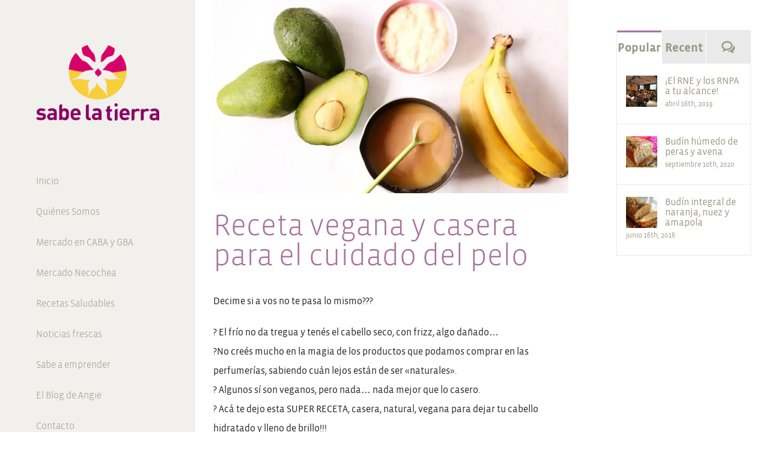

--- FILE ---
content_type: text/html; charset=UTF-8
request_url: https://sabelatierra.com/receta-vegana-y-casera-para-el-cuidado-del-pelo/
body_size: 29026
content:
<!DOCTYPE html>
<html class="avada-html-layout-wide avada-html-header-position-left" lang="es" prefix="og: https://ogp.me/ns#">
<head>
	<meta http-equiv="X-UA-Compatible" content="IE=edge" />
	<meta http-equiv="Content-Type" content="text/html; charset=utf-8"/>
	<meta name="viewport" content="width=device-width, initial-scale=1" />
	<link rel="icon" href="https://slt.startmotifhost.comhttps://slt.startmotifhost.com/wp-content/uploads/2019/11/cropped-cropped-logo-sabe-la-tierra-chiquito-01-32x32.png?v=2" type="image/png" />
<link rel="shortcut icon" href="https://slt.startmotifhost.com/wp-content/uploads/2019/11/cropped-cropped-logo-sabe-la-tierra-chiquito-01-32x32.png?v=2" type="image/png" />

<!-- Optimización en motores de búsqueda por Rank Math PRO -  https://rankmath.com/ -->
<title>Receta vegana y casera para el cuidado del pelo - Sabe la Tierra</title>
<meta name="description" content="Receta ​casera,​ ​natural y​ ​vegana para dejar tu cabello hidratado y lleno de brillo!!!"/>
<meta name="robots" content="index, follow, max-snippet:-1, max-video-preview:-1, max-image-preview:large"/>
<link rel="canonical" href="https://sabelatierra.com/receta-vegana-y-casera-para-el-cuidado-del-pelo/" />
<meta property="og:locale" content="es_ES" />
<meta property="og:type" content="article" />
<meta property="og:title" content="Receta vegana y casera para el cuidado del pelo - Sabe la Tierra" />
<meta property="og:description" content="Receta ​casera,​ ​natural y​ ​vegana para dejar tu cabello hidratado y lleno de brillo!!!" />
<meta property="og:url" content="https://sabelatierra.com/receta-vegana-y-casera-para-el-cuidado-del-pelo/" />
<meta property="og:site_name" content="Sabe la Tierra" />
<meta property="article:tag" content="aceite de coco" />
<meta property="article:tag" content="como darle brillo al pelo" />
<meta property="article:tag" content="crema vegana" />
<meta property="article:tag" content="mercado" />
<meta property="article:tag" content="palta" />
<meta property="article:tag" content="receta casera para el cabello" />
<meta property="article:tag" content="receta casera para el pelo" />
<meta property="article:tag" content="recetas saludables" />
<meta property="article:tag" content="Sabe la Tierra" />
<meta property="article:tag" content="vegano" />
<meta property="article:section" content="¿Sabías qué?" />
<meta property="og:updated_time" content="2020-08-27T14:00:34-03:00" />
<meta property="og:image" content="https://sabelatierra.com/wp-content/uploads/2019/11/crema-casera-para-el-pelo.jpg" />
<meta property="og:image:secure_url" content="https://sabelatierra.com/wp-content/uploads/2019/11/crema-casera-para-el-pelo.jpg" />
<meta property="og:image:width" content="971" />
<meta property="og:image:height" content="529" />
<meta property="og:image:alt" content="Receta vegana y casera para el cuidado del pelo" />
<meta property="og:image:type" content="image/jpeg" />
<meta name="twitter:card" content="summary_large_image" />
<meta name="twitter:title" content="Receta vegana y casera para el cuidado del pelo - Sabe la Tierra" />
<meta name="twitter:description" content="Receta ​casera,​ ​natural y​ ​vegana para dejar tu cabello hidratado y lleno de brillo!!!" />
<meta name="twitter:image" content="https://sabelatierra.com/wp-content/uploads/2019/11/crema-casera-para-el-pelo.jpg" />
<meta name="twitter:label1" content="Escrito por" />
<meta name="twitter:data1" content="Belen Zabala" />
<meta name="twitter:label2" content="Tiempo de lectura" />
<meta name="twitter:data2" content="Menos de un minuto" />
<!-- /Plugin Rank Math WordPress SEO -->

<link rel="alternate" type="application/rss+xml" title="Sabe la Tierra &raquo; Feed" href="https://sabelatierra.com/feed/" />
<link rel="alternate" type="application/rss+xml" title="Sabe la Tierra &raquo; Feed de los comentarios" href="https://sabelatierra.com/comments/feed/" />
		
		
		
				<link rel="alternate" type="application/rss+xml" title="Sabe la Tierra &raquo; Comentario Receta vegana y casera para el cuidado del pelo del feed" href="https://sabelatierra.com/receta-vegana-y-casera-para-el-cuidado-del-pelo/feed/" />
<link rel="alternate" title="oEmbed (JSON)" type="application/json+oembed" href="https://sabelatierra.com/wp-json/oembed/1.0/embed?url=https%3A%2F%2Fsabelatierra.com%2Freceta-vegana-y-casera-para-el-cuidado-del-pelo%2F" />
<link rel="alternate" title="oEmbed (XML)" type="text/xml+oembed" href="https://sabelatierra.com/wp-json/oembed/1.0/embed?url=https%3A%2F%2Fsabelatierra.com%2Freceta-vegana-y-casera-para-el-cuidado-del-pelo%2F&#038;format=xml" />
<style id='wp-img-auto-sizes-contain-inline-css' type='text/css'>
img:is([sizes=auto i],[sizes^="auto," i]){contain-intrinsic-size:3000px 1500px}
/*# sourceURL=wp-img-auto-sizes-contain-inline-css */
</style>
<style id='wp-emoji-styles-inline-css' type='text/css'>

	img.wp-smiley, img.emoji {
		display: inline !important;
		border: none !important;
		box-shadow: none !important;
		height: 1em !important;
		width: 1em !important;
		margin: 0 0.07em !important;
		vertical-align: -0.1em !important;
		background: none !important;
		padding: 0 !important;
	}
/*# sourceURL=wp-emoji-styles-inline-css */
</style>
<link rel='stylesheet' id='fusion-dynamic-css-css' href='https://sabelatierra.com/wp-content/uploads/fusion-styles/6ded8cbdcb0577d716d9682ed68ff444.min.css?ver=3.13.3' type='text/css' media='all' />
<link rel='stylesheet' id='avada-fullwidth-md-css' href='https://sabelatierra.com/wp-content/plugins/fusion-builder/assets/css/media/fullwidth-md.min.css?ver=3.13.3' type='text/css' media='only screen and (max-width: 1024px)' />
<link rel='stylesheet' id='avada-fullwidth-sm-css' href='https://sabelatierra.com/wp-content/plugins/fusion-builder/assets/css/media/fullwidth-sm.min.css?ver=3.13.3' type='text/css' media='only screen and (max-width: 640px)' />
<link rel='stylesheet' id='awb-text-path-md-css' href='https://sabelatierra.com/wp-content/plugins/fusion-builder/assets/css/media/awb-text-path-md.min.css?ver=7.13.3' type='text/css' media='only screen and (max-width: 1024px)' />
<link rel='stylesheet' id='awb-text-path-sm-css' href='https://sabelatierra.com/wp-content/plugins/fusion-builder/assets/css/media/awb-text-path-sm.min.css?ver=7.13.3' type='text/css' media='only screen and (max-width: 640px)' />
<link rel='stylesheet' id='avada-icon-md-css' href='https://sabelatierra.com/wp-content/plugins/fusion-builder/assets/css/media/icon-md.min.css?ver=3.13.3' type='text/css' media='only screen and (max-width: 1024px)' />
<link rel='stylesheet' id='avada-icon-sm-css' href='https://sabelatierra.com/wp-content/plugins/fusion-builder/assets/css/media/icon-sm.min.css?ver=3.13.3' type='text/css' media='only screen and (max-width: 640px)' />
<link rel='stylesheet' id='avada-grid-md-css' href='https://sabelatierra.com/wp-content/plugins/fusion-builder/assets/css/media/grid-md.min.css?ver=7.13.3' type='text/css' media='only screen and (max-width: 1024px)' />
<link rel='stylesheet' id='avada-grid-sm-css' href='https://sabelatierra.com/wp-content/plugins/fusion-builder/assets/css/media/grid-sm.min.css?ver=7.13.3' type='text/css' media='only screen and (max-width: 640px)' />
<link rel='stylesheet' id='avada-image-md-css' href='https://sabelatierra.com/wp-content/plugins/fusion-builder/assets/css/media/image-md.min.css?ver=7.13.3' type='text/css' media='only screen and (max-width: 1024px)' />
<link rel='stylesheet' id='avada-image-sm-css' href='https://sabelatierra.com/wp-content/plugins/fusion-builder/assets/css/media/image-sm.min.css?ver=7.13.3' type='text/css' media='only screen and (max-width: 640px)' />
<link rel='stylesheet' id='avada-person-md-css' href='https://sabelatierra.com/wp-content/plugins/fusion-builder/assets/css/media/person-md.min.css?ver=7.13.3' type='text/css' media='only screen and (max-width: 1024px)' />
<link rel='stylesheet' id='avada-person-sm-css' href='https://sabelatierra.com/wp-content/plugins/fusion-builder/assets/css/media/person-sm.min.css?ver=7.13.3' type='text/css' media='only screen and (max-width: 640px)' />
<link rel='stylesheet' id='avada-section-separator-md-css' href='https://sabelatierra.com/wp-content/plugins/fusion-builder/assets/css/media/section-separator-md.min.css?ver=3.13.3' type='text/css' media='only screen and (max-width: 1024px)' />
<link rel='stylesheet' id='avada-section-separator-sm-css' href='https://sabelatierra.com/wp-content/plugins/fusion-builder/assets/css/media/section-separator-sm.min.css?ver=3.13.3' type='text/css' media='only screen and (max-width: 640px)' />
<link rel='stylesheet' id='avada-social-sharing-md-css' href='https://sabelatierra.com/wp-content/plugins/fusion-builder/assets/css/media/social-sharing-md.min.css?ver=7.13.3' type='text/css' media='only screen and (max-width: 1024px)' />
<link rel='stylesheet' id='avada-social-sharing-sm-css' href='https://sabelatierra.com/wp-content/plugins/fusion-builder/assets/css/media/social-sharing-sm.min.css?ver=7.13.3' type='text/css' media='only screen and (max-width: 640px)' />
<link rel='stylesheet' id='avada-social-links-md-css' href='https://sabelatierra.com/wp-content/plugins/fusion-builder/assets/css/media/social-links-md.min.css?ver=7.13.3' type='text/css' media='only screen and (max-width: 1024px)' />
<link rel='stylesheet' id='avada-social-links-sm-css' href='https://sabelatierra.com/wp-content/plugins/fusion-builder/assets/css/media/social-links-sm.min.css?ver=7.13.3' type='text/css' media='only screen and (max-width: 640px)' />
<link rel='stylesheet' id='avada-tabs-lg-min-css' href='https://sabelatierra.com/wp-content/plugins/fusion-builder/assets/css/media/tabs-lg-min.min.css?ver=7.13.3' type='text/css' media='only screen and (min-width: 1024px)' />
<link rel='stylesheet' id='avada-tabs-lg-max-css' href='https://sabelatierra.com/wp-content/plugins/fusion-builder/assets/css/media/tabs-lg-max.min.css?ver=7.13.3' type='text/css' media='only screen and (max-width: 1024px)' />
<link rel='stylesheet' id='avada-tabs-md-css' href='https://sabelatierra.com/wp-content/plugins/fusion-builder/assets/css/media/tabs-md.min.css?ver=7.13.3' type='text/css' media='only screen and (max-width: 1024px)' />
<link rel='stylesheet' id='avada-tabs-sm-css' href='https://sabelatierra.com/wp-content/plugins/fusion-builder/assets/css/media/tabs-sm.min.css?ver=7.13.3' type='text/css' media='only screen and (max-width: 640px)' />
<link rel='stylesheet' id='awb-text-md-css' href='https://sabelatierra.com/wp-content/plugins/fusion-builder/assets/css/media/text-md.min.css?ver=3.13.3' type='text/css' media='only screen and (max-width: 1024px)' />
<link rel='stylesheet' id='awb-text-sm-css' href='https://sabelatierra.com/wp-content/plugins/fusion-builder/assets/css/media/text-sm.min.css?ver=3.13.3' type='text/css' media='only screen and (max-width: 640px)' />
<link rel='stylesheet' id='awb-title-md-css' href='https://sabelatierra.com/wp-content/plugins/fusion-builder/assets/css/media/title-md.min.css?ver=3.13.3' type='text/css' media='only screen and (max-width: 1024px)' />
<link rel='stylesheet' id='awb-title-sm-css' href='https://sabelatierra.com/wp-content/plugins/fusion-builder/assets/css/media/title-sm.min.css?ver=3.13.3' type='text/css' media='only screen and (max-width: 640px)' />
<link rel='stylesheet' id='awb-post-card-image-sm-css' href='https://sabelatierra.com/wp-content/plugins/fusion-builder/assets/css/media/post-card-image-sm.min.css?ver=3.13.3' type='text/css' media='only screen and (max-width: 640px)' />
<link rel='stylesheet' id='avada-swiper-md-css' href='https://sabelatierra.com/wp-content/plugins/fusion-builder/assets/css/media/swiper-md.min.css?ver=7.13.3' type='text/css' media='only screen and (max-width: 1024px)' />
<link rel='stylesheet' id='avada-swiper-sm-css' href='https://sabelatierra.com/wp-content/plugins/fusion-builder/assets/css/media/swiper-sm.min.css?ver=7.13.3' type='text/css' media='only screen and (max-width: 640px)' />
<link rel='stylesheet' id='avada-post-cards-md-css' href='https://sabelatierra.com/wp-content/plugins/fusion-builder/assets/css/media/post-cards-md.min.css?ver=7.13.3' type='text/css' media='only screen and (max-width: 1024px)' />
<link rel='stylesheet' id='avada-post-cards-sm-css' href='https://sabelatierra.com/wp-content/plugins/fusion-builder/assets/css/media/post-cards-sm.min.css?ver=7.13.3' type='text/css' media='only screen and (max-width: 640px)' />
<link rel='stylesheet' id='avada-facebook-page-md-css' href='https://sabelatierra.com/wp-content/plugins/fusion-builder/assets/css/media/facebook-page-md.min.css?ver=7.13.3' type='text/css' media='only screen and (max-width: 1024px)' />
<link rel='stylesheet' id='avada-facebook-page-sm-css' href='https://sabelatierra.com/wp-content/plugins/fusion-builder/assets/css/media/facebook-page-sm.min.css?ver=7.13.3' type='text/css' media='only screen and (max-width: 640px)' />
<link rel='stylesheet' id='avada-twitter-timeline-md-css' href='https://sabelatierra.com/wp-content/plugins/fusion-builder/assets/css/media/twitter-timeline-md.min.css?ver=7.13.3' type='text/css' media='only screen and (max-width: 1024px)' />
<link rel='stylesheet' id='avada-twitter-timeline-sm-css' href='https://sabelatierra.com/wp-content/plugins/fusion-builder/assets/css/media/twitter-timeline-sm.min.css?ver=7.13.3' type='text/css' media='only screen and (max-width: 640px)' />
<link rel='stylesheet' id='avada-flickr-md-css' href='https://sabelatierra.com/wp-content/plugins/fusion-builder/assets/css/media/flickr-md.min.css?ver=7.13.3' type='text/css' media='only screen and (max-width: 1024px)' />
<link rel='stylesheet' id='avada-flickr-sm-css' href='https://sabelatierra.com/wp-content/plugins/fusion-builder/assets/css/media/flickr-sm.min.css?ver=7.13.3' type='text/css' media='only screen and (max-width: 640px)' />
<link rel='stylesheet' id='avada-tagcloud-md-css' href='https://sabelatierra.com/wp-content/plugins/fusion-builder/assets/css/media/tagcloud-md.min.css?ver=7.13.3' type='text/css' media='only screen and (max-width: 1024px)' />
<link rel='stylesheet' id='avada-tagcloud-sm-css' href='https://sabelatierra.com/wp-content/plugins/fusion-builder/assets/css/media/tagcloud-sm.min.css?ver=7.13.3' type='text/css' media='only screen and (max-width: 640px)' />
<link rel='stylesheet' id='avada-instagram-md-css' href='https://sabelatierra.com/wp-content/plugins/fusion-builder/assets/css/media/instagram-md.min.css?ver=7.13.3' type='text/css' media='only screen and (max-width: 1024px)' />
<link rel='stylesheet' id='avada-instagram-sm-css' href='https://sabelatierra.com/wp-content/plugins/fusion-builder/assets/css/media/instagram-sm.min.css?ver=7.13.3' type='text/css' media='only screen and (max-width: 640px)' />
<link rel='stylesheet' id='awb-meta-md-css' href='https://sabelatierra.com/wp-content/plugins/fusion-builder/assets/css/media/meta-md.min.css?ver=7.13.3' type='text/css' media='only screen and (max-width: 1024px)' />
<link rel='stylesheet' id='awb-meta-sm-css' href='https://sabelatierra.com/wp-content/plugins/fusion-builder/assets/css/media/meta-sm.min.css?ver=7.13.3' type='text/css' media='only screen and (max-width: 640px)' />
<link rel='stylesheet' id='awb-layout-colums-md-css' href='https://sabelatierra.com/wp-content/plugins/fusion-builder/assets/css/media/layout-columns-md.min.css?ver=3.13.3' type='text/css' media='only screen and (max-width: 1024px)' />
<link rel='stylesheet' id='awb-layout-colums-sm-css' href='https://sabelatierra.com/wp-content/plugins/fusion-builder/assets/css/media/layout-columns-sm.min.css?ver=3.13.3' type='text/css' media='only screen and (max-width: 640px)' />
<link rel='stylesheet' id='avada-max-1c-css' href='https://sabelatierra.com/wp-content/themes/Avada/assets/css/media/max-1c.min.css?ver=7.13.3' type='text/css' media='only screen and (max-width: 969px)' />
<link rel='stylesheet' id='avada-max-2c-css' href='https://sabelatierra.com/wp-content/themes/Avada/assets/css/media/max-2c.min.css?ver=7.13.3' type='text/css' media='only screen and (max-width: 1060px)' />
<link rel='stylesheet' id='avada-min-2c-max-3c-css' href='https://sabelatierra.com/wp-content/themes/Avada/assets/css/media/min-2c-max-3c.min.css?ver=7.13.3' type='text/css' media='only screen and (min-width: 1060px) and (max-width: 1151px)' />
<link rel='stylesheet' id='avada-min-3c-max-4c-css' href='https://sabelatierra.com/wp-content/themes/Avada/assets/css/media/min-3c-max-4c.min.css?ver=7.13.3' type='text/css' media='only screen and (min-width: 1151px) and (max-width: 1242px)' />
<link rel='stylesheet' id='avada-min-4c-max-5c-css' href='https://sabelatierra.com/wp-content/themes/Avada/assets/css/media/min-4c-max-5c.min.css?ver=7.13.3' type='text/css' media='only screen and (min-width: 1242px) and (max-width: 1333px)' />
<link rel='stylesheet' id='avada-min-5c-max-6c-css' href='https://sabelatierra.com/wp-content/themes/Avada/assets/css/media/min-5c-max-6c.min.css?ver=7.13.3' type='text/css' media='only screen and (min-width: 1333px) and (max-width: 1424px)' />
<link rel='stylesheet' id='avada-min-shbp-css' href='https://sabelatierra.com/wp-content/themes/Avada/assets/css/media/min-shbp.min.css?ver=7.13.3' type='text/css' media='only screen and (min-width: 1024px)' />
<link rel='stylesheet' id='avada-min-shbp-header-legacy-css' href='https://sabelatierra.com/wp-content/themes/Avada/assets/css/media/min-shbp-header-legacy.min.css?ver=7.13.3' type='text/css' media='only screen and (min-width: 1024px)' />
<link rel='stylesheet' id='avada-max-shbp-css' href='https://sabelatierra.com/wp-content/themes/Avada/assets/css/media/max-shbp.min.css?ver=7.13.3' type='text/css' media='only screen and (max-width: 1023px)' />
<link rel='stylesheet' id='avada-max-shbp-header-legacy-css' href='https://sabelatierra.com/wp-content/themes/Avada/assets/css/media/max-shbp-header-legacy.min.css?ver=7.13.3' type='text/css' media='only screen and (max-width: 1023px)' />
<link rel='stylesheet' id='avada-max-sh-shbp-css' href='https://sabelatierra.com/wp-content/themes/Avada/assets/css/media/max-sh-shbp.min.css?ver=7.13.3' type='text/css' media='only screen and (max-width: 1348px)' />
<link rel='stylesheet' id='avada-max-sh-shbp-header-legacy-css' href='https://sabelatierra.com/wp-content/themes/Avada/assets/css/media/max-sh-shbp-header-legacy.min.css?ver=7.13.3' type='text/css' media='only screen and (max-width: 1348px)' />
<link rel='stylesheet' id='avada-min-768-max-1024-p-css' href='https://sabelatierra.com/wp-content/themes/Avada/assets/css/media/min-768-max-1024-p.min.css?ver=7.13.3' type='text/css' media='only screen and (min-device-width: 768px) and (max-device-width: 1024px) and (orientation: portrait)' />
<link rel='stylesheet' id='avada-min-768-max-1024-p-header-legacy-css' href='https://sabelatierra.com/wp-content/themes/Avada/assets/css/media/min-768-max-1024-p-header-legacy.min.css?ver=7.13.3' type='text/css' media='only screen and (min-device-width: 768px) and (max-device-width: 1024px) and (orientation: portrait)' />
<link rel='stylesheet' id='avada-min-768-max-1024-l-css' href='https://sabelatierra.com/wp-content/themes/Avada/assets/css/media/min-768-max-1024-l.min.css?ver=7.13.3' type='text/css' media='only screen and (min-device-width: 768px) and (max-device-width: 1024px) and (orientation: landscape)' />
<link rel='stylesheet' id='avada-min-768-max-1024-l-header-legacy-css' href='https://sabelatierra.com/wp-content/themes/Avada/assets/css/media/min-768-max-1024-l-header-legacy.min.css?ver=7.13.3' type='text/css' media='only screen and (min-device-width: 768px) and (max-device-width: 1024px) and (orientation: landscape)' />
<link rel='stylesheet' id='avada-max-sh-cbp-css' href='https://sabelatierra.com/wp-content/themes/Avada/assets/css/media/max-sh-cbp.min.css?ver=7.13.3' type='text/css' media='only screen and (max-width: 1125px)' />
<link rel='stylesheet' id='avada-max-sh-sbp-css' href='https://sabelatierra.com/wp-content/themes/Avada/assets/css/media/max-sh-sbp.min.css?ver=7.13.3' type='text/css' media='only screen and (max-width: 1125px)' />
<link rel='stylesheet' id='avada-max-sh-640-css' href='https://sabelatierra.com/wp-content/themes/Avada/assets/css/media/max-sh-640.min.css?ver=7.13.3' type='text/css' media='only screen and (max-width: 965px)' />
<link rel='stylesheet' id='avada-max-shbp-18-css' href='https://sabelatierra.com/wp-content/themes/Avada/assets/css/media/max-shbp-18.min.css?ver=7.13.3' type='text/css' media='only screen and (max-width: 1005px)' />
<link rel='stylesheet' id='avada-max-shbp-32-css' href='https://sabelatierra.com/wp-content/themes/Avada/assets/css/media/max-shbp-32.min.css?ver=7.13.3' type='text/css' media='only screen and (max-width: 991px)' />
<link rel='stylesheet' id='avada-min-sh-cbp-css' href='https://sabelatierra.com/wp-content/themes/Avada/assets/css/media/min-sh-cbp.min.css?ver=7.13.3' type='text/css' media='only screen and (min-width: 1125px)' />
<link rel='stylesheet' id='avada-max-640-css' href='https://sabelatierra.com/wp-content/themes/Avada/assets/css/media/max-640.min.css?ver=7.13.3' type='text/css' media='only screen and (max-device-width: 640px)' />
<link rel='stylesheet' id='avada-max-main-css' href='https://sabelatierra.com/wp-content/themes/Avada/assets/css/media/max-main.min.css?ver=7.13.3' type='text/css' media='only screen and (max-width: 1099px)' />
<link rel='stylesheet' id='avada-max-cbp-css' href='https://sabelatierra.com/wp-content/themes/Avada/assets/css/media/max-cbp.min.css?ver=7.13.3' type='text/css' media='only screen and (max-width: 800px)' />
<link rel='stylesheet' id='avada-max-sh-cbp-cf7-css' href='https://sabelatierra.com/wp-content/themes/Avada/assets/css/media/max-sh-cbp-cf7.min.css?ver=7.13.3' type='text/css' media='only screen and (max-width: 1125px)' />
<link rel='stylesheet' id='avada-max-sh-cbp-social-sharing-css' href='https://sabelatierra.com/wp-content/themes/Avada/assets/css/media/max-sh-cbp-social-sharing.min.css?ver=7.13.3' type='text/css' media='only screen and (max-width: 1125px)' />
<link rel='stylesheet' id='fb-max-sh-cbp-css' href='https://sabelatierra.com/wp-content/plugins/fusion-builder/assets/css/media/max-sh-cbp.min.css?ver=3.13.3' type='text/css' media='only screen and (max-width: 1125px)' />
<link rel='stylesheet' id='fb-min-768-max-1024-p-css' href='https://sabelatierra.com/wp-content/plugins/fusion-builder/assets/css/media/min-768-max-1024-p.min.css?ver=3.13.3' type='text/css' media='only screen and (min-device-width: 768px) and (max-device-width: 1024px) and (orientation: portrait)' />
<link rel='stylesheet' id='fb-max-640-css' href='https://sabelatierra.com/wp-content/plugins/fusion-builder/assets/css/media/max-640.min.css?ver=3.13.3' type='text/css' media='only screen and (max-device-width: 640px)' />
<link rel='stylesheet' id='fb-max-1c-css' href='https://sabelatierra.com/wp-content/plugins/fusion-builder/assets/css/media/max-1c.css?ver=3.13.3' type='text/css' media='only screen and (max-width: 969px)' />
<link rel='stylesheet' id='fb-max-2c-css' href='https://sabelatierra.com/wp-content/plugins/fusion-builder/assets/css/media/max-2c.css?ver=3.13.3' type='text/css' media='only screen and (max-width: 1060px)' />
<link rel='stylesheet' id='fb-min-2c-max-3c-css' href='https://sabelatierra.com/wp-content/plugins/fusion-builder/assets/css/media/min-2c-max-3c.css?ver=3.13.3' type='text/css' media='only screen and (min-width: 1060px) and (max-width: 1151px)' />
<link rel='stylesheet' id='fb-min-3c-max-4c-css' href='https://sabelatierra.com/wp-content/plugins/fusion-builder/assets/css/media/min-3c-max-4c.css?ver=3.13.3' type='text/css' media='only screen and (min-width: 1151px) and (max-width: 1242px)' />
<link rel='stylesheet' id='fb-min-4c-max-5c-css' href='https://sabelatierra.com/wp-content/plugins/fusion-builder/assets/css/media/min-4c-max-5c.css?ver=3.13.3' type='text/css' media='only screen and (min-width: 1242px) and (max-width: 1333px)' />
<link rel='stylesheet' id='fb-min-5c-max-6c-css' href='https://sabelatierra.com/wp-content/plugins/fusion-builder/assets/css/media/min-5c-max-6c.css?ver=3.13.3' type='text/css' media='only screen and (min-width: 1333px) and (max-width: 1424px)' />
<link rel='stylesheet' id='avada-off-canvas-md-css' href='https://sabelatierra.com/wp-content/plugins/fusion-builder/assets/css/media/off-canvas-md.min.css?ver=7.13.3' type='text/css' media='only screen and (max-width: 1024px)' />
<link rel='stylesheet' id='avada-off-canvas-sm-css' href='https://sabelatierra.com/wp-content/plugins/fusion-builder/assets/css/media/off-canvas-sm.min.css?ver=7.13.3' type='text/css' media='only screen and (max-width: 640px)' />
<script type="text/javascript" src="https://sabelatierra.com/wp-includes/js/jquery/jquery.js?ver=3.7.1" id="jquery-core-js"></script>
<script type="text/javascript" src="https://sabelatierra.com/wp-includes/js/jquery/jquery-migrate.js?ver=3.4.1" id="jquery-migrate-js"></script>
<link rel="https://api.w.org/" href="https://sabelatierra.com/wp-json/" /><link rel="alternate" title="JSON" type="application/json" href="https://sabelatierra.com/wp-json/wp/v2/posts/12752" /><link rel="EditURI" type="application/rsd+xml" title="RSD" href="https://sabelatierra.com/xmlrpc.php?rsd" />
<meta name="generator" content="WordPress 6.9" />
<link rel='shortlink' href='https://sabelatierra.com/?p=12752' />
<!-- Google Tag Manager -->
<script>(function(w,d,s,l,i){w[l]=w[l]||[];w[l].push({'gtm.start':
new Date().getTime(),event:'gtm.js'});var f=d.getElementsByTagName(s)[0],
j=d.createElement(s),dl=l!='dataLayer'?'&l='+l:'';j.async=true;j.src=
'https://www.googletagmanager.com/gtm.js?id='+i+dl;f.parentNode.insertBefore(j,f);
})(window,document,'script','dataLayer','GTM-5GD6H75');</script>
<!-- End Google Tag Manager -->


<!-- Meta Pixel Code -->
<script>
!function(f,b,e,v,n,t,s)
{if(f.fbq)return;n=f.fbq=function(){n.callMethod?
n.callMethod.apply(n,arguments):n.queue.push(arguments)};
if(!f._fbq)f._fbq=n;n.push=n;n.loaded=!0;n.version='2.0';
n.queue=[];t=b.createElement(e);t.async=!0;
t.src=v;s=b.getElementsByTagName(e)[0];
s.parentNode.insertBefore(t,s)}(window, document,'script',
'https://connect.facebook.net/en_US/fbevents.js');
fbq('init', '3434382416879896');
fbq('track', 'PageView');
</script>
<noscript><img height="1" width="1" style="display:none"
src="https://www.facebook.com/tr?id=3434382416879896&ev=PageView&noscript=1"
/></noscript>
<!-- End Meta Pixel Code -->


<meta name="facebook-domain-verification" content="2kk7mzljmpu1zc2smo352cd4ruhaph" />
<style type="text/css" id="css-fb-visibility">@media screen and (max-width: 640px){.fusion-no-small-visibility{display:none !important;}body .sm-text-align-center{text-align:center !important;}body .sm-text-align-left{text-align:left !important;}body .sm-text-align-right{text-align:right !important;}body .sm-flex-align-center{justify-content:center !important;}body .sm-flex-align-flex-start{justify-content:flex-start !important;}body .sm-flex-align-flex-end{justify-content:flex-end !important;}body .sm-mx-auto{margin-left:auto !important;margin-right:auto !important;}body .sm-ml-auto{margin-left:auto !important;}body .sm-mr-auto{margin-right:auto !important;}body .fusion-absolute-position-small{position:absolute;top:auto;width:100%;}.awb-sticky.awb-sticky-small{ position: sticky; top: var(--awb-sticky-offset,0); }}@media screen and (min-width: 641px) and (max-width: 1024px){.fusion-no-medium-visibility{display:none !important;}body .md-text-align-center{text-align:center !important;}body .md-text-align-left{text-align:left !important;}body .md-text-align-right{text-align:right !important;}body .md-flex-align-center{justify-content:center !important;}body .md-flex-align-flex-start{justify-content:flex-start !important;}body .md-flex-align-flex-end{justify-content:flex-end !important;}body .md-mx-auto{margin-left:auto !important;margin-right:auto !important;}body .md-ml-auto{margin-left:auto !important;}body .md-mr-auto{margin-right:auto !important;}body .fusion-absolute-position-medium{position:absolute;top:auto;width:100%;}.awb-sticky.awb-sticky-medium{ position: sticky; top: var(--awb-sticky-offset,0); }}@media screen and (min-width: 1025px){.fusion-no-large-visibility{display:none !important;}body .lg-text-align-center{text-align:center !important;}body .lg-text-align-left{text-align:left !important;}body .lg-text-align-right{text-align:right !important;}body .lg-flex-align-center{justify-content:center !important;}body .lg-flex-align-flex-start{justify-content:flex-start !important;}body .lg-flex-align-flex-end{justify-content:flex-end !important;}body .lg-mx-auto{margin-left:auto !important;margin-right:auto !important;}body .lg-ml-auto{margin-left:auto !important;}body .lg-mr-auto{margin-right:auto !important;}body .fusion-absolute-position-large{position:absolute;top:auto;width:100%;}.awb-sticky.awb-sticky-large{ position: sticky; top: var(--awb-sticky-offset,0); }}</style><link rel="icon" href="https://sabelatierra.com/wp-content/uploads/2019/11/cropped-cropped-logo-sabe-la-tierra-chiquito-01-32x32.png" sizes="32x32" />
<link rel="icon" href="https://sabelatierra.com/wp-content/uploads/2019/11/cropped-cropped-logo-sabe-la-tierra-chiquito-01-192x192.png" sizes="192x192" />
<link rel="apple-touch-icon" href="https://sabelatierra.com/wp-content/uploads/2019/11/cropped-cropped-logo-sabe-la-tierra-chiquito-01-180x180.png" />
<meta name="msapplication-TileImage" content="https://sabelatierra.com/wp-content/uploads/2019/11/cropped-cropped-logo-sabe-la-tierra-chiquito-01-270x270.png" />
		<style type="text/css" id="wp-custom-css">
			.display-none {
	display:none;
}

/*Display none en mobile y desktop*/

 @media only screen and (max-width: 768px) {
  /* For mobile phones: */
  .display-none-mobile {
      display:none;
  }
     
 }
  

  @media only screen and (min-width: 768px) {
 /* For desktop: */
        .display-none-pc {
      display:none;
  }
  }

ul {
    padding-inline-start: 16px;
}

/*Título de entradas blog*/

h1.entry-title.fusion-post-title {
    font-size: 50px !important;
}

@media only screen and (max-width: 768px) {
  /* For mobile phones: */
	
	h1.entry-title.fusion-post-title {
			font-size: 32px!important;
	}
.single-post .entry-title {
	font-size: 32px!important;
	font-weight: 700!important;
	margin-bottom:20px !important;
	
    }}

/*Carrusel home*/ 
/*
.fusion-carousel {
overflow: visible !important;
}
.fusion-carousel-wrapper{
height:640px !important;
}


 @media only screen and (max-width: 768px) {
.fusion-carousel {
overflow: visible !important;
}
.fusion-carousel-wrapper{
height:640px !important;
}
}

@media only screen and (min-width: 769px) {
	.fusion-carousel {
overflow: visible !important;
}
.fusion-carousel-wrapper{
height:500px !important;
	}
}*/



/*Página Bolsón texto para mobile*/
@media only screen and (max-width: 768px) {
#nav ul li ul li a, #reviews #comments > h2, #sticky-nav ul li ul li a, #wrapper #nav ul li ul li > a, #wrapper #sticky-nav ul li ul li > a, .avada-container h3, .comment-form input[type="submit"], .ei-title h3, .fusion-blog-shortcode .fusion-timeline-date, .fusion-image-wrapper .fusion-rollover .fusion-rollover-content .fusion-rollover-categories, .fusion-image-wrapper .fusion-rollover .fusion-rollover-content .fusion-rollover-title, .fusion-image-wrapper .fusion-rollover .fusion-rollover-content .price, .fusion-image-wrapper .fusion-rollover .fusion-rollover-content a, .fusion-load-more-button, .fusion-main-menu .sub-menu, .fusion-main-menu .sub-menu li a, .fusion-megamenu-widgets-container, .fusion-megamenu-wrapper .fusion-megamenu-submenu > a:hover, .fusion-megamenu-wrapper li .fusion-megamenu-title-disabled, .fusion-page-title-bar h3, .gform_page_footer input[type=button], .meta .fusion-date, .more, .post-content blockquote, .review blockquote div strong, .review blockquote q, .ticket-selector-submit-btn[type=submit], .widget.woocommerce .product-title, .woocommerce-success-message .button, .wpcf7-form input[type="submit"], body {
    font-family: "Vista Sans Book", Arial, Helvetica, sans-serif;
    font-weight: 400;
    letter-spacing: 0px;
    font-style: normal;
    font-size: 18px;
	}}

/*Producto boton carrito*/
form.cart {
    margin-right: 10px;
    margin-top: 0px;
}

@media (max-width: 768px){
a.button.product_type_simple.add_to_cart_button.ajax_add_to_cart {
    display: contents;
    font-size: 17px;

}}




/*Titulo Producto*/
.single-product #main .product h1.product_title {
    font-size: 50px!important;
    font-weight: 600;
    line-height: 45px;
    margin-top: 15px;
	color: #e70e73!important;}


@media only screen and (max-width: 768px) {
	/* For mobile phones: */
	.single-product #main .product h1.product_title {
    font-size: 30px!important;
		line-height: 35px!important;
	}}


	/*H4 en pag producto*/
.single-product h4 {
    margin-top: 8px;
}

/*P párrafo en producto*/
.single-product .post-content p {

    line-height: 20px;
	font-size: 15px;
}
	
/*Precio Bolsón*/
.price>.amount {
    color: #AA739B!important;
    font-size: 22px;
	font-weight: 700;}
	
	@media only screen and (max-width: 768px) {
		.price>.amount {
		font-size: 30px;
				font-weight: 700;
		}
}


/*Botones detalles productos*/
.single-product .fusion-button-wrapper.fusion-align-block {
	width:70%;
    display: inline-block;
    padding-left: 10px;
	padding-bottom:10px;
}

/*Fondo botón*/

.single-product .fusion-button.button-1,.single-product .fusion-button.button-2 {
    background-color: #E70E73;
	    padding: 6px;
}
/*Fondo botón bolsones*/
a#BotonCaba{
    background-color: #f3ce3c !important;
	    padding: 20px;
}

a#BotonZonaSur{
    background-color: #870364 !important;
	    padding: 20px;
}

a#BotonZonaNorte{
    background-color: #e70e73!important;
	    padding: 20px;
}


/*Tipografía botones*/
.single-product span.fusion-button-text {
	font-size: 12px;
font-weight:900;}
    

/*Color texto botones*/
.single-product .fusion-button.button-1 .fusion-button-text {
    text-transform: none;
    color: #fff;
}

.single-product .fusion-button.button-2 .fusion-button-text {
    text-transform: none;
    color: #fff;
}

.single-product .fusion-button.button-3 .fusion-button-text {
    text-transform: none;
    color: #fff;
}


/*Boton de producto abajo del mapa*/
.fusion-button.button-5 {
    border-radius: 10px;
    width: auto;
}

/*Productos relacionados en tienda*/
.related.products, .upsells.products {
    display: none;
}

/*Productos relacionados Ventas cruzadas*/
/*Ver detalles*/
a.show_details_button {
    display: none;
}

/*Título productos relacionados*/

h3.product-title {
    font-size: 20px;
}

.product .price {
    margin: auto;
}

.product .product-buttons {
    padding-top: 0;
}

/*Productos relacionados Añadir al Carrito*/

.cross-sells {
    display: none;
}

.product-buttons-container.clearfix {
    padding-left: 15px;
    margin: auto;
    display: table !important;
	font-size: 13px !important;
}

a.button.product_type_simple.add_to_cart_button.ajax_add_to_cart {
    display: contents;}

a.button.product_type_variable.add_to_cart_button {
    display: contents;
}

/*Productos relacionados en mobile*/
@media only screen and (max-width: 768px) {
.cross-sells {
    display: none;
	}}

/*Margin bajo el texto*/
.single-product .post-content p {

    margin-bottom: 10px;
}

/*Productos relacionados en web*/
.cross-sells a.button.product_type_simple.add_to_cart_button.ajax_add_to_cart {
	font-size: 12px;}

.cross-sells a.fusion-quick-view {
    font-size: 13px;
}

#botones-tienda .fusion-button-text {
    text-transform: none;
    font-size: 14px;
    font-weight: 800;
}
/*productos en categoria tienda*/
/*.fusion-woocommerce-equal-heights:not(.fusion-woo-archive-page-columns-1) ul.products, .fusion-woocommerce-equal-heights:not(.fusion-woo-related-columns-1) ul.products, .fusion-woocommerce-equal-heights:not(.fusion-woo-shop-page-columns-1) ul.products {
    display: none;
}

.fusion-clearfix {
    display: none;
}*/


/*Categorias en productos*/
span.posted_in {
    color: #e70e73!important;
    font-weight: bold;
	font-family: "Vista Sans Bold", Arial, Helvetica, sans-serif!important;
	display:none;
}
.product_meta {
    padding-top: 0px !important;
	display:none;
}
/*número sku*/
span.sku_wrapper {
    display: none;
}
/*Responsive mobile*/



/*Mapa Bolsón*/
	/*Para que no aparezca la barra de arriba*/


/*ancho mapa productos*/

.c4YZDc, .i4ewOd-UzWXSb {
    width: 95% !important;
}
i
.c4YZDc.HzV7m-b7CEbf.neVct-IlgHgd.ab1wFe {
    width: 90%;
}

	.HzV7m-b7CEbf .i4ewOd-pzNkMb-tJHJj {
    padding: 11px 0 11px 20px;
    background-color: aquamarine !important;
}
	

.i4ewOd-pzNkMb-tJHJj {
    display: none;
}

.i4ewOd-pzNkMb-haAclf {
	 display: none;
}

	
/*Página carrito*/

.shop_table_responsive.woocommerce-cart-form__contents tbody td {
    display: block;
    padding: 5px 0;
    width: 100%;
    text-align: center;
}

.page-id-1423 .fusion-button_size-large .quantity {
    width: 118px;
    height: 42px !important;
}

.page-id-1423 .product-title {
    text-align: center;
    line-height: 19px !important;
}

.page-id-1423 .coupon .h2 {
font-weight: 800 !important;
    color: #870364 !important;}

p#order_comments_field {
    display: none;
}


.page-id-1423 h2{
	font-size:30px !important;
	}
.page-id-1423 tbody {
    font-size: 16px;
}
.wc-proceed-to-checkout {
    color: white;
}

/*Boton 1 cuota*/
.mp-badge-checkout {
	display:none !important;}

/*Para que las tarjetas se vean en una linea*/
.mp-row-checkout {
    width: 100%;
    display: flex!important;;
}
.submp-title-checkout {
	padding-top:8.75px!important;
}

/*Página Canasta*/
	.woocommerce-message {
	color: #01de08;
		font-size: 18px;}

/*Página facturación*/

.page-id-1424 h3{
	font-size:25px !important;
}

.page-id-1424 h2{
	font-size: 30px !important
}

.page-id-1424 h2.promo-code-heading.fusion-alignleft {
    font-size: 25px !important;
}
		/*Campos para completar label input*/
@media only screen and (max-width: 768px) {
 input {
	height:60px !important;
	 color: #262626 !important;
	}
span.woocommerce-input-wrapper {
    min-width: 20px;
}

	span.woocommerce-input-wrapper {
    font-size: 15px !important;
		 color: #262626 !important;
		padding:20px;
}
}

 /*cuit*/
p#billing_field_48_field  {
    color: #D5046A;
	font-weight:600;
}

/*envíos*/
p#billing_field_63_field{
	color: #D5046A;
	font-weight:600;
}
/*repartidor*/
p#billing_field_330_field {
color: #D5046A
}
/*texto envios*/
p#additional_field_859_field {
color:#870364;
}

/*Texto asistencia en facturación*/
.avada-myaccount-user {
    display: none;
}
form.woocommerce-content-box.full-width.checkout_coupon {
    margin-top: 30px;
}

/*boton*/
.avada-order-details .order-again {
    margin: 15px 0 0;
    text-align: right;
    color: white;
}

/*Adentro de labels*/
.woocommerce-billing-fields .form-row .input-text {
    margin-right: 0;
    color: #262626;
}


.woocommerce .checkout_coupon .promo-code-heading {
    margin: 0;
    border: none;
    padding-left: 25px;
}


/*Página Tienda*/

/*Dos columnas en mobile*/
@media only screen and (max-width: 749px) {
.fusion-body .products li {
width: 49.0% !important;
display: inline-block !important;
vertical-align: top;
}
}

/*Botones tienda*/
/*icono mapa*/
.fusion-button.button-1 .fa-map-marker-alt:before {
    content: "\f3c5";
    color: #870364;
}

.fusion-button.button-2 .fa-map-marker-alt:before {
    content: "\f3c5";
    color: #fff;
}

.fusion-button.button-3 .fa-map-marker-alt:before {
    content: "\f3c5";
    color: #fff;
}

/*Tipografía botones*/
.page-id-17499 .fusion-button.button-1 {
    font-size: 30px !important;
    font-family: 'PT Sans', sans-serif;
    font-weight: 400 !important;
	color: #870364; !important;
}

.page-id-17499 .fusion-button.button-2 {
    font-size: 30px !important;
    font-family: 'PT Sans', sans-serif;
    font-weight: 400 !important;
	color: #870364; !important;
}

.page-id-17499 .fusion-button.button-3 {
    font-size: 30px !important;
    font-family: 'PT Sans', sans-serif;
    font-weight: 400 !important;
	color: #870364; !important;
}



/*Texto botones*/
.fusion-button.button-1 .fusion-button-text {
    text-transform: none;
    color: #870364;

}

.fusion-button.button-2 .fusion-button-text {
    text-transform: none;
    color: #fff;
}

.fusion-button.button-3 .fusion-button-text {
    text-transform: none;
    color: #fff;
}



/*Fondo botón*/
.fusion-button.button-1{
    background-color: #F3CE3C;
		margin-bottom:10px !important;
}

.fusion-button.button-2  { background-color: #870364;
	margin-bottom:10px !important;
}
.fusion-button.button-3 {
	    background-color: #D8006F;
		margin-bottom:10px !important;
}



.fusion-carousel .fusion-carousel-price {
    text-align: center;
}


/*Ver por tienda*/
.catalog-ordering.fusion-clearfix {
    display: none;
}
/*botón para encuesta*/
/*.fusion-button.button-8 {
    background-color: #870364 !important;
}

a.fusion-button.button-flat.button-large.button-default.button-8.fusion-button-span-yes.fusion-button-default-type {
    background-color: #870364 
}*/



.page-id-17499 
h5 {
    font-size: 20px;
}

.page-id-17499 .heading .heading-link:hover .content-box-heading {
	color: #F7CE3B !important;}


.page-id-17499 .fusion-tabs.fusion-tabs-1 .nav, .fusion-tabs.fusion-tabs-1 .nav-tabs, .fusion-tabs.fusion-tabs-1 .tab-content .tab-pane {
    line-height: 18px;
    border-color: #ebeaea;
    font-size: 15px;
}



.page-id-17499 .button-xlarge, .fusion-body .fusion-button-xlarge, .fusion-body .wpcf7-form .wpcf7-submit.button-xlarge, .fusion-body .wpcf7-form .wpcf7-submit.fusion-button-xlarge, .fusion-button_size-xlarge .fusion-button-default-size {
    font-size: 30px !important;
		font-family: "Vista Sans Light", Arial, Helvetica, sans-serif; !important;
	font-weight: 400 !important;

}
.fusion-button.button-1, .fusion-button.button-2,.fusion-button.button-3 {
  font-size: 30px !important;
		font-family: "Vista Sans Light", Arial, Helvetica, sans-serif; !important;
	font-weight: 400 !important;
}

/*Preguntas frecuentes*/
.fusion-tabs .nav-tabs li .fusion-tab-heading {
    margin: 0;
    font-size: 15px;
	}

/*Iconomapa en tabs tienda*/
.fa-map-marker-alt:before {
    content: "\f3c5";
    color: #D8006F;
}

/*Botones dentro de tab tienda*/
.tab-content .fusion-button-wrapper.fusion-align-block {
    display: inline-block;
    padding-left: 10px;
	padding-bottom:10px;
}

/*Fondo botón dentro de tabs*/

.tab-content .fusion-button.button-9{
    background-color: #F3CE3C;
}

.tab-content .fusion-button.button-10{
    background-color: #870364;
}

.tab-content .fusion-button.button-11{
    background-color:#D8006F;
}

.tab-content .fa-map-marker-alt:before {
    content: "\f3c5";
    color: white;
}

/*Tipografía botones dentro de tabs*/
.page-id-17499 .tab-content .fusion-button.button-9, .fusion-button.button-10, .fusion-button.button-11 {
    font-size: 12 px !important;
    font-family: 'PT Sans', sans-serif;
    font-weight: 400 !important;
	color: #870364; !important;
}

/*Color texto botones tabs*/
.tab-content .fusion-button.button-9 .fusion-button-text {
    text-transform: none;
    color: #870364;
}

.tab-content .fusion-button.button-10 .fusion-button-text {
    text-transform: none;
    color: #fff;
}

.tab-content .fusion-button.button-11 .fusion-button-text {
    text-transform: none;
    color: #fff;
}

/*icono mapa*/
.tab-content .fusion-button.button-9 .fa-map-marker-alt:before {
    content: "\f3c5";
    color: #870364;
}

.tab-content .fusion-button.button-10 .fa-map-marker-alt:before {
    content: "\f3c5";
    color: #fff;
}

.tab-content .fusion-button.button-11 .fa-map-marker-alt:before {
    content: "\f3c5";
    color: #fff;
}

/*Encuesta - Sos consumidor*/
.page-id-19491 h5 {
 	font-size: 20px;
    font-family: "Vista Sans Alt Med", Arial, Helvetica, sans-serif;
}
div#ays-poll-container-4 {
    margin: auto;

}


/*Home Tienda*/
/*Slider Tienda*/
.flexslider {
	margin: 0 0 0px;}

/*Sponsors en productos*/

.single-product img#biodomos {
    display: none;
}

 .single-product img#purmamarca {
    display: none;
}

/*Sponsors en facturacion*/
.page-id-1424 img#biodomos {
    display: none;
}

.page-id-1424 img#purmamarca {
    display: none;
}

.page-id-17499 img#biodomos {
    display: none;
}
.page-id-17499 img#purmamarca {
    display: none;
}

@media (max-width: 768px){
#wrapper .post-content h2 {
    font-size: 1.2em!important;
	line-height: 1!important;
	}
}
 
/*Info productos en facturación check out*/
.product-info {
font-size:14px;
    line-height: 18px;
}

/*Cupón de descuentos en checkout*/
form.woocommerce-content-box.full-width.checkout_coupon {
    display: none !important;
}

/*Formularios labels*/
@media (max-width: 768px){
.wpcf7-form .wpcf7-text {
    height: 60px !important;
       padding: 8px 15px;
	    float: none!important;
    width: 100%!important;
  color: #262626 !important;
	align-items:center;
	}}
.wpcf7-form input {
	height:auto;
	line-height:20;
	display:flex;
	  color: #262626 !important;
}
@media (max-width: 768px){
.wpcf7-form textarea {
		 color: #262626 !important;
	}}



/*Pop up Tienda*/
/*Logo Puntos Sabe en pop up*/
@media (max-width: 768px){
img.ImgPopUp.aligncenter.wp-image-18189.lazyloaded {
    width: 50px;
	}
}
@media (max-width: 768px){
div#sgpb-popup-dialog-main-div {
    max-width: 400px;
	}}



/*Plataforma Tienda*/
/*Quick View / vista rápida*/
div#product- {
    max-height: 800px;
    height: 800px;
}

.fusion-woocommerce-quick-view-container a#BotonCaba{
    display: none;
}
.fusion-woocommerce-quick-view-container a#BotonZonaSur{
    display: none;
}
.fusion-woocommerce-quick-view-container a#BotonZonaNorte{
    display: none;
}


.fusion-button-wrapper.fusion-align-block a.fusion-button.button-flat.button-small.button-default.button-1.fusion-button-span-yes.fusion-button-default-type {
    font-size: 14px !important;
    padding: 6px;
}

.fusion-woocommerce-quick-view-container .product p {
    display: none;
}
.fusion-woocommerce-quick-view-container .product .summary.entry-summary .cart {
    margin-top: 10px;
}
p.stock.in-stock {
    padding: 0px;
    margin: 5px 0px 0px 0px;
}

.fusion-woocommerce-quick-view-container.woocommerce.fusion-quick-view-loaded.complete {
    height: 480px !important;
}

.fusion-woocommerce-quick-view-container .product .fusion-wqv-content-inner {    height: 555px !important;
}

.fusion-woocommerce-quick-view-container .product .fusion-flexslider {
    max-height: 120%;
}

.fusion-woocommerce-quick-view-container .wp-post-image {
    width: 120% !important;
    max-width: 120% !important;
    height: 120% !important;
}

/*Opciones Categorias en Tienda*/
.fusion-widget-area-1 .widget .heading h4 {
    font-size: 20px;
    /* line-height: 30px; */
    padding-bottom: 20px;
}

/*CABA*/
li.cat-item.cat-item-1125 {
    color: #F3CE3C;
    font-weight: 800;
    font-size: 16px; }



li.cat-item.cat-item-1166, .cat-item-1167 {
    color: #D8006F;
    font-weight: 800;
    font-size: 16px;
}


li.cat-item.cat-item-1123 {
    color: #870364;
    font-weight: 800;
    font-size: 16px;
}

/*Productos catalogo*/

h3.product-title {
    line-height: 20px !important;
}

.product-details-container {
    line-height: 25px;
}

.price>.amount {
    color: #AA739B!important;
    font-size: 20px;
    font-weight: 600;
}

.product-details-container h3.product-title a {
    font-size: 16px !important;
}
@media (max-width: 768px){
.product-details-container h3.product-title a {
    font-size: 14px !important;
    line-height: 10px !important;
	}}

/*botón añadir al carrito*/
/*a.button.product_type_simple.add_to_cart_button.ajax_add_to_cart {
    display: contents;
    display: none;
}*/
.product-buttons-container.clearfix {
   
    display: list-item;
}
@media (max-width: 768px){
.product-buttons a:first-child {
    float: inherit;}}

.fusion-image-wrapper .fusion-rollover .fusion-rollover-content .fusion-product-buttons a, .fusion-menu-cart-items, .fusion-rollover-linebreak, .product-buttons a {
    font-size: 12px;
}

@media (max-width: 768px){
a.show_details_button.fusion-has-quick-view {
    display: none !important;
}}

a.show_details_button.fusion-has-quick-view{
    font-size: 14px;
}

.product-buttons .fusion-quick-view:before {
    display: none; 
}

a.button.product_type_simple.add_to_cart_button.ajax_add_to_cart {
    font-size: 14px;
}

a.fusion-quick-view {
    font-size: 14px;
}

.product-buttons-container.clearfix {
  margin:inherit !important;
   display: inherit !important;
	color: #D8006F;
	font-weight:500;
	padding-left: 15px !important;

}
@media (max-width: 768px){
.product-buttons-container.clearfix {
	color: #D8006F;
	font-weight:500;
	padding-left: 15px !important;
	font-size: 14px !important;
		text-align:center !important;
line-height: 14px;
	}}

a.button.product_type_variable.add_to_cart_button {
	display: none;}
.fusion-image-wrapper .fusion-rollover .fusion-rollover-content .fusion-product-buttons a:before, .product-buttons a:before {
    margin-left: calc(-7px - 12px);
}
 /*Sticky button*/
#ssb-container ul {
    color: white;}

#ssb-container ul li {
    border-radius: 4px;
    padding-top: 20px
			 padding-bottom: 20px;
	margin-top: 20px;
margin-bottom: 20px; !important}


/*Categorias selecciona tu punto sabe*/
.fusion-widget-area-1 .widget .heading h4 {
    font-size: 35px !important;
	    color: #870364 !important;
}

#woocommerce_product_categories-3 .heading {
    padding-right: 300px !important;
}

/*Titulo en mobile*/
@media (max-width: 768px){
.fusion-widget-area-1 .widget .heading h4 {
	font-size: 30px !important;}
#woocommerce_product_categories-3 .heading {
    padding-right: 0px !important;
}
}

/*pagina envios*/
.page-id-19101 .fusion-button-text {
    text-transform: none;
	font-size: 20px; !important;}
	
.page-id-19101 .fusion-button.button-1 {
    font-size: 30px !important;
    font-family: "Vista Sans Light", Arial, Helvetica, sans-serif;
    !important: ;
    font-weight: 800 !important;
	margin-bottom: 10px !important;
	padding:35px !important;
}

.page-id-19101 .fusion-button.button-2 {
    font-size: 30px !important;
    font-family: "Vista Sans Light", Arial, Helvetica, sans-serif;
    !important: ;
    font-weight: 800 !important;
	margin-bottom: 10px !important;
	padding:35px !important;
}

.page-id-19101 .fusion-button.button-3 {
    font-size: 30px !important;
    font-family: "Vista Sans Light", Arial, Helvetica, sans-serif;
    !important: ;
    font-weight: 800 !important;
	margin-bottom: 10px !important;
	padding:35px !important;
}

.page-id-19101 .fusion-button.button-4 {
    font-size: 30px !important;
    font-family: "Vista Sans Light", Arial, Helvetica, sans-serif;
    !important: ;
    font-weight: 800 !important;
	margin-bottom: 10px !important;
	padding:35px !important;
}

/*Página Tienda 2 productos sueltos*/
.fusion-button-wrapper.fusion-align-block a.fusion-button.button-flat.button-small.button-default.button-1.fusion-button-span-yes.fusion-button-default-type { font-size: 15px !important;
    font-family: "Vista Sans Light", Arial, Helvetica, sans-serif;
    !important: ;
    font-weight: 800 !important;
    padding: 13px 20px;}
.fusion-button.button-1, .fusion-button.button-2, .fusion-button.button-3, .fusion-button.button-4 {
    font-size: 15px !important;
    font-family: "Vista Sans Light", Arial, Helvetica, sans-serif;
    !important: ;
    font-weight: 800 !important;
    padding: 13px 20px;
}

/*Breadcrubs*/
@media (max-width: 768px){
.fusion-page-title-wrapper {
    width: auto !important;
}}

/*Sidebar*/
li#menu-item-19529 span.menu-text{
    color: #D8006F !important;
	font-weight: 600;
}

.fusion-mobile-nav-item li#menu-item-19529 span.menu-text{
     color: #D8006F !important;
	font-weight: 600;
}

/*Página enlaces - ingresa*/
a#BotonesEnlaces{
	background-color: #d8006f!important;
		color: white !important;
font-size: 15px !important;
    font-family: "Vista Sans Light", Arial, Helvetica, sans-serif;
    !important: ;
    font-weight: 900 !important;
    padding: 13px 20px;
	color:white !important;
	margin-bottom:10px;
}

a#BotonesEnlaces .fusion-button-text{color: white;}

@media (max-width: 768px){
	a#BotonesEnlaces{
		font-weight:900 !important;
		font-variant: bolder !important;
	}}

/*Boton violeta - ingresa*/
a#BotonTiendaVioleta{
	background-color: #931c73!important;
		color: white !important;
font-size: 15px !important;
    font-family: "Vista Sans Light", Arial, Helvetica, sans-serif;
    !important: ;
    font-weight: 900 !important;
    padding: 13px 20px;
	color:white !important;
	margin-bottom:10px;
}

a#BotonTiendaVioleta .fusion-button-text{color: white;}

@media (max-width: 768px){
	a#BotonTiendaVioleta{
		font-weight:900 !important;
		font-variant: bolder !important;
	}}


/*Página whatsapp*/
a#BotonesWhatsapp{
	background-color: #25d366!important;
		color: black !important;
font-size: 15px !important;
    font-family: "Vista Sans Light", Arial, Helvetica, sans-serif;
    !important: ;
    font-weight: 900 !important;
    padding: 13px 20px;
	color:black !important;
	margin-bottom:10px;
}

a#BotonesWhatsapp .fusion-button-text{color: black;}

@media (max-width: 768px){
	a#BotonesWhatsapp{
		font-weight:900 !important;
		font-variant: bolder !important;
	}}



/*Recaptcha*/
.grecaptcha-badge {opacity:0}


/*Labels en carrito y check out*/
/*Formularios labels*/
@media (max-width: 768px){
input-text {
    height: 60px !important;
       padding: 8px 15px;
	    float: none!important;
    width: 100%!important;
		align-items:center;
		line-height:30px!important;
	 color: #262626 !important;
	}}

/*labels de completar por envio a domicilio*/
@media (max-width: 768px){
input#billing_field_395, input#billing_field_139, input#billing_address_2 {
    height: 60px !important;
       padding: 8px 15px;
	    float: none!important;
    width: 100%!important;
		align-items:center;
		line-height:30px!important;
	
	}}

/*Label cupon de descuentos*/
 @media (max-width: 768px) { 
 input#avada_coupon_code {
    height: 60px !important;
       padding: 8px 15px;
	    float: none!important;
    width: 100%!important;
		align-items:center;
		line-height:30px!important;
	}}

/*Confirmo que estoy dentro de radio de entrega*/
@media only screen and (max-width: 768px) {
input#billing_field_641 {
    height: 30px !important;

    line-height: 10px !important;
	}}


@media only screen and (max-width: 768px) {
	p{
    line-height: 26px;}
}
/*selector de opciones en facturacion*/
span.select2-selection__arrow {
    background-color: #D8006F;
}

/*flechita de selector*/
.select2-container--default .select2-selection--single .select2-selection__arrow b {
    border-top-color: white;
}

/*Boton en checkout - continuar*/
a.fusion-button.button-default.fusion-button-default-size.button.continue-checkout {
    color: #fff !important;
}

/*Sabe a Emprender*/
.page-id-20846 .quienes_somos_ft:before {
    color: #d6006b;

}

/*Formulario caja vacia que aparecia*/
.fusion-alert.alert.custom.alert-custom.fusion-alert-center.wpcf7-response-output.fusion-alert-capitalize.alert-dismissable {
    display: none;
}

/*Formulario tipo de charla*/
span.wpcf7-list-item {
    display: inline-flex;
    align-items: center;
}
span.wpcf7-list-item:first-child{
    margin:0 !important;
}

/*Productos destacados - woo featured*/
h4.fusion-carousel-title.product-title {
    text-align: center;
    color: #D6006B;
    font-size: 16px;
	font-family: "Vista Sans Alt Med", Arial, Helvetica, sans-serif!important;
    font-weight: 400;

}


.fusion-carousel .fusion-carousel-price {
    font-family: "Vista Sans Book", Arial, Helvetica, sans-serif;
	    text-align: center;
    font-weight: 400 !important;
    color: #9A2A7B;
}
/* Fin Productos destacados - woo featured*/

/*galería solucionar problema imagenes*/
.fusion-gallery .fusion-gallery-column {
    display: grid !important;
}

.fusion-gallery-image {
    display: grid !important;
}		</style>
				<script type="text/javascript">
			var doc = document.documentElement;
			doc.setAttribute( 'data-useragent', navigator.userAgent );
		</script>
		<!-- Etiqueta global de sitio (gtag.js) de Google Analytics -->
<script async src="https://www.googletagmanager.com/gtag/js?id=UA-68097213-1"></script>
<script>
  window.dataLayer = window.dataLayer || [];
  function gtag(){dataLayer.push(arguments);}
  gtag('js', new Date());

  gtag('config', 'UA-68097213-1');
</script>
	<style id='global-styles-inline-css' type='text/css'>
:root{--wp--preset--aspect-ratio--square: 1;--wp--preset--aspect-ratio--4-3: 4/3;--wp--preset--aspect-ratio--3-4: 3/4;--wp--preset--aspect-ratio--3-2: 3/2;--wp--preset--aspect-ratio--2-3: 2/3;--wp--preset--aspect-ratio--16-9: 16/9;--wp--preset--aspect-ratio--9-16: 9/16;--wp--preset--color--black: #000000;--wp--preset--color--cyan-bluish-gray: #abb8c3;--wp--preset--color--white: #ffffff;--wp--preset--color--pale-pink: #f78da7;--wp--preset--color--vivid-red: #cf2e2e;--wp--preset--color--luminous-vivid-orange: #ff6900;--wp--preset--color--luminous-vivid-amber: #fcb900;--wp--preset--color--light-green-cyan: #7bdcb5;--wp--preset--color--vivid-green-cyan: #00d084;--wp--preset--color--pale-cyan-blue: #8ed1fc;--wp--preset--color--vivid-cyan-blue: #0693e3;--wp--preset--color--vivid-purple: #9b51e0;--wp--preset--color--awb-color-1: rgba(255,255,255,1);--wp--preset--color--awb-color-2: rgba(246,246,246,1);--wp--preset--color--awb-color-3: rgba(154,152,134,1);--wp--preset--color--awb-color-4: rgba(170,115,155,1);--wp--preset--color--awb-color-5: rgba(169,115,156,1);--wp--preset--color--awb-color-6: rgba(240,88,88,1);--wp--preset--color--awb-color-7: rgba(89,95,107,1);--wp--preset--color--awb-color-8: rgba(51,51,51,1);--wp--preset--color--awb-color-custom-10: rgba(159,89,68,1);--wp--preset--color--awb-color-custom-11: rgba(116,116,116,1);--wp--preset--color--awb-color-custom-12: rgba(115,114,101,1);--wp--preset--color--awb-color-custom-13: rgba(162,121,87,1);--wp--preset--color--awb-color-custom-14: rgba(144,101,108,1);--wp--preset--color--awb-color-custom-15: rgba(102,90,128,1);--wp--preset--color--awb-color-custom-16: rgba(129,135,86,1);--wp--preset--color--awb-color-custom-17: rgba(224,222,222,1);--wp--preset--color--awb-color-custom-18: rgba(235,234,234,1);--wp--preset--color--awb-color-custom-19: rgba(241,240,236,1);--wp--preset--color--awb-color-custom-20: rgba(175,157,80,1);--wp--preset--color--awb-color-custom-21: rgba(38,38,38,1);--wp--preset--color--awb-color-custom-22: rgba(213,4,106,1);--wp--preset--color--awb-color-custom-23: rgba(160,206,78,1);--wp--preset--gradient--vivid-cyan-blue-to-vivid-purple: linear-gradient(135deg,rgb(6,147,227) 0%,rgb(155,81,224) 100%);--wp--preset--gradient--light-green-cyan-to-vivid-green-cyan: linear-gradient(135deg,rgb(122,220,180) 0%,rgb(0,208,130) 100%);--wp--preset--gradient--luminous-vivid-amber-to-luminous-vivid-orange: linear-gradient(135deg,rgb(252,185,0) 0%,rgb(255,105,0) 100%);--wp--preset--gradient--luminous-vivid-orange-to-vivid-red: linear-gradient(135deg,rgb(255,105,0) 0%,rgb(207,46,46) 100%);--wp--preset--gradient--very-light-gray-to-cyan-bluish-gray: linear-gradient(135deg,rgb(238,238,238) 0%,rgb(169,184,195) 100%);--wp--preset--gradient--cool-to-warm-spectrum: linear-gradient(135deg,rgb(74,234,220) 0%,rgb(151,120,209) 20%,rgb(207,42,186) 40%,rgb(238,44,130) 60%,rgb(251,105,98) 80%,rgb(254,248,76) 100%);--wp--preset--gradient--blush-light-purple: linear-gradient(135deg,rgb(255,206,236) 0%,rgb(152,150,240) 100%);--wp--preset--gradient--blush-bordeaux: linear-gradient(135deg,rgb(254,205,165) 0%,rgb(254,45,45) 50%,rgb(107,0,62) 100%);--wp--preset--gradient--luminous-dusk: linear-gradient(135deg,rgb(255,203,112) 0%,rgb(199,81,192) 50%,rgb(65,88,208) 100%);--wp--preset--gradient--pale-ocean: linear-gradient(135deg,rgb(255,245,203) 0%,rgb(182,227,212) 50%,rgb(51,167,181) 100%);--wp--preset--gradient--electric-grass: linear-gradient(135deg,rgb(202,248,128) 0%,rgb(113,206,126) 100%);--wp--preset--gradient--midnight: linear-gradient(135deg,rgb(2,3,129) 0%,rgb(40,116,252) 100%);--wp--preset--font-size--small: 11.25px;--wp--preset--font-size--medium: 20px;--wp--preset--font-size--large: 22.5px;--wp--preset--font-size--x-large: 42px;--wp--preset--font-size--normal: 15px;--wp--preset--font-size--xlarge: 30px;--wp--preset--font-size--huge: 45px;--wp--preset--spacing--20: 0.44rem;--wp--preset--spacing--30: 0.67rem;--wp--preset--spacing--40: 1rem;--wp--preset--spacing--50: 1.5rem;--wp--preset--spacing--60: 2.25rem;--wp--preset--spacing--70: 3.38rem;--wp--preset--spacing--80: 5.06rem;--wp--preset--shadow--natural: 6px 6px 9px rgba(0, 0, 0, 0.2);--wp--preset--shadow--deep: 12px 12px 50px rgba(0, 0, 0, 0.4);--wp--preset--shadow--sharp: 6px 6px 0px rgba(0, 0, 0, 0.2);--wp--preset--shadow--outlined: 6px 6px 0px -3px rgb(255, 255, 255), 6px 6px rgb(0, 0, 0);--wp--preset--shadow--crisp: 6px 6px 0px rgb(0, 0, 0);}:where(.is-layout-flex){gap: 0.5em;}:where(.is-layout-grid){gap: 0.5em;}body .is-layout-flex{display: flex;}.is-layout-flex{flex-wrap: wrap;align-items: center;}.is-layout-flex > :is(*, div){margin: 0;}body .is-layout-grid{display: grid;}.is-layout-grid > :is(*, div){margin: 0;}:where(.wp-block-columns.is-layout-flex){gap: 2em;}:where(.wp-block-columns.is-layout-grid){gap: 2em;}:where(.wp-block-post-template.is-layout-flex){gap: 1.25em;}:where(.wp-block-post-template.is-layout-grid){gap: 1.25em;}.has-black-color{color: var(--wp--preset--color--black) !important;}.has-cyan-bluish-gray-color{color: var(--wp--preset--color--cyan-bluish-gray) !important;}.has-white-color{color: var(--wp--preset--color--white) !important;}.has-pale-pink-color{color: var(--wp--preset--color--pale-pink) !important;}.has-vivid-red-color{color: var(--wp--preset--color--vivid-red) !important;}.has-luminous-vivid-orange-color{color: var(--wp--preset--color--luminous-vivid-orange) !important;}.has-luminous-vivid-amber-color{color: var(--wp--preset--color--luminous-vivid-amber) !important;}.has-light-green-cyan-color{color: var(--wp--preset--color--light-green-cyan) !important;}.has-vivid-green-cyan-color{color: var(--wp--preset--color--vivid-green-cyan) !important;}.has-pale-cyan-blue-color{color: var(--wp--preset--color--pale-cyan-blue) !important;}.has-vivid-cyan-blue-color{color: var(--wp--preset--color--vivid-cyan-blue) !important;}.has-vivid-purple-color{color: var(--wp--preset--color--vivid-purple) !important;}.has-black-background-color{background-color: var(--wp--preset--color--black) !important;}.has-cyan-bluish-gray-background-color{background-color: var(--wp--preset--color--cyan-bluish-gray) !important;}.has-white-background-color{background-color: var(--wp--preset--color--white) !important;}.has-pale-pink-background-color{background-color: var(--wp--preset--color--pale-pink) !important;}.has-vivid-red-background-color{background-color: var(--wp--preset--color--vivid-red) !important;}.has-luminous-vivid-orange-background-color{background-color: var(--wp--preset--color--luminous-vivid-orange) !important;}.has-luminous-vivid-amber-background-color{background-color: var(--wp--preset--color--luminous-vivid-amber) !important;}.has-light-green-cyan-background-color{background-color: var(--wp--preset--color--light-green-cyan) !important;}.has-vivid-green-cyan-background-color{background-color: var(--wp--preset--color--vivid-green-cyan) !important;}.has-pale-cyan-blue-background-color{background-color: var(--wp--preset--color--pale-cyan-blue) !important;}.has-vivid-cyan-blue-background-color{background-color: var(--wp--preset--color--vivid-cyan-blue) !important;}.has-vivid-purple-background-color{background-color: var(--wp--preset--color--vivid-purple) !important;}.has-black-border-color{border-color: var(--wp--preset--color--black) !important;}.has-cyan-bluish-gray-border-color{border-color: var(--wp--preset--color--cyan-bluish-gray) !important;}.has-white-border-color{border-color: var(--wp--preset--color--white) !important;}.has-pale-pink-border-color{border-color: var(--wp--preset--color--pale-pink) !important;}.has-vivid-red-border-color{border-color: var(--wp--preset--color--vivid-red) !important;}.has-luminous-vivid-orange-border-color{border-color: var(--wp--preset--color--luminous-vivid-orange) !important;}.has-luminous-vivid-amber-border-color{border-color: var(--wp--preset--color--luminous-vivid-amber) !important;}.has-light-green-cyan-border-color{border-color: var(--wp--preset--color--light-green-cyan) !important;}.has-vivid-green-cyan-border-color{border-color: var(--wp--preset--color--vivid-green-cyan) !important;}.has-pale-cyan-blue-border-color{border-color: var(--wp--preset--color--pale-cyan-blue) !important;}.has-vivid-cyan-blue-border-color{border-color: var(--wp--preset--color--vivid-cyan-blue) !important;}.has-vivid-purple-border-color{border-color: var(--wp--preset--color--vivid-purple) !important;}.has-vivid-cyan-blue-to-vivid-purple-gradient-background{background: var(--wp--preset--gradient--vivid-cyan-blue-to-vivid-purple) !important;}.has-light-green-cyan-to-vivid-green-cyan-gradient-background{background: var(--wp--preset--gradient--light-green-cyan-to-vivid-green-cyan) !important;}.has-luminous-vivid-amber-to-luminous-vivid-orange-gradient-background{background: var(--wp--preset--gradient--luminous-vivid-amber-to-luminous-vivid-orange) !important;}.has-luminous-vivid-orange-to-vivid-red-gradient-background{background: var(--wp--preset--gradient--luminous-vivid-orange-to-vivid-red) !important;}.has-very-light-gray-to-cyan-bluish-gray-gradient-background{background: var(--wp--preset--gradient--very-light-gray-to-cyan-bluish-gray) !important;}.has-cool-to-warm-spectrum-gradient-background{background: var(--wp--preset--gradient--cool-to-warm-spectrum) !important;}.has-blush-light-purple-gradient-background{background: var(--wp--preset--gradient--blush-light-purple) !important;}.has-blush-bordeaux-gradient-background{background: var(--wp--preset--gradient--blush-bordeaux) !important;}.has-luminous-dusk-gradient-background{background: var(--wp--preset--gradient--luminous-dusk) !important;}.has-pale-ocean-gradient-background{background: var(--wp--preset--gradient--pale-ocean) !important;}.has-electric-grass-gradient-background{background: var(--wp--preset--gradient--electric-grass) !important;}.has-midnight-gradient-background{background: var(--wp--preset--gradient--midnight) !important;}.has-small-font-size{font-size: var(--wp--preset--font-size--small) !important;}.has-medium-font-size{font-size: var(--wp--preset--font-size--medium) !important;}.has-large-font-size{font-size: var(--wp--preset--font-size--large) !important;}.has-x-large-font-size{font-size: var(--wp--preset--font-size--x-large) !important;}
/*# sourceURL=global-styles-inline-css */
</style>
<style id='core-block-supports-inline-css' type='text/css'>
/**
 * Core styles: block-supports
 */

/*# sourceURL=core-block-supports-inline-css */
</style>
<style id='wp-block-library-inline-css' type='text/css'>
:root{
  --wp-block-synced-color:#7a00df;
  --wp-block-synced-color--rgb:122, 0, 223;
  --wp-bound-block-color:var(--wp-block-synced-color);
  --wp-editor-canvas-background:#ddd;
  --wp-admin-theme-color:#007cba;
  --wp-admin-theme-color--rgb:0, 124, 186;
  --wp-admin-theme-color-darker-10:#006ba1;
  --wp-admin-theme-color-darker-10--rgb:0, 107, 160.5;
  --wp-admin-theme-color-darker-20:#005a87;
  --wp-admin-theme-color-darker-20--rgb:0, 90, 135;
  --wp-admin-border-width-focus:2px;
}
@media (min-resolution:192dpi){
  :root{
    --wp-admin-border-width-focus:1.5px;
  }
}
.wp-element-button{
  cursor:pointer;
}

:root .has-very-light-gray-background-color{
  background-color:#eee;
}
:root .has-very-dark-gray-background-color{
  background-color:#313131;
}
:root .has-very-light-gray-color{
  color:#eee;
}
:root .has-very-dark-gray-color{
  color:#313131;
}
:root .has-vivid-green-cyan-to-vivid-cyan-blue-gradient-background{
  background:linear-gradient(135deg, #00d084, #0693e3);
}
:root .has-purple-crush-gradient-background{
  background:linear-gradient(135deg, #34e2e4, #4721fb 50%, #ab1dfe);
}
:root .has-hazy-dawn-gradient-background{
  background:linear-gradient(135deg, #faaca8, #dad0ec);
}
:root .has-subdued-olive-gradient-background{
  background:linear-gradient(135deg, #fafae1, #67a671);
}
:root .has-atomic-cream-gradient-background{
  background:linear-gradient(135deg, #fdd79a, #004a59);
}
:root .has-nightshade-gradient-background{
  background:linear-gradient(135deg, #330968, #31cdcf);
}
:root .has-midnight-gradient-background{
  background:linear-gradient(135deg, #020381, #2874fc);
}
:root{
  --wp--preset--font-size--normal:16px;
  --wp--preset--font-size--huge:42px;
}

.has-regular-font-size{
  font-size:1em;
}

.has-larger-font-size{
  font-size:2.625em;
}

.has-normal-font-size{
  font-size:var(--wp--preset--font-size--normal);
}

.has-huge-font-size{
  font-size:var(--wp--preset--font-size--huge);
}

.has-text-align-center{
  text-align:center;
}

.has-text-align-left{
  text-align:left;
}

.has-text-align-right{
  text-align:right;
}

.has-fit-text{
  white-space:nowrap !important;
}

#end-resizable-editor-section{
  display:none;
}

.aligncenter{
  clear:both;
}

.items-justified-left{
  justify-content:flex-start;
}

.items-justified-center{
  justify-content:center;
}

.items-justified-right{
  justify-content:flex-end;
}

.items-justified-space-between{
  justify-content:space-between;
}

.screen-reader-text{
  border:0;
  clip-path:inset(50%);
  height:1px;
  margin:-1px;
  overflow:hidden;
  padding:0;
  position:absolute;
  width:1px;
  word-wrap:normal !important;
}

.screen-reader-text:focus{
  background-color:#ddd;
  clip-path:none;
  color:#444;
  display:block;
  font-size:1em;
  height:auto;
  left:5px;
  line-height:normal;
  padding:15px 23px 14px;
  text-decoration:none;
  top:5px;
  width:auto;
  z-index:100000;
}
html :where(.has-border-color){
  border-style:solid;
}

html :where([style*=border-top-color]){
  border-top-style:solid;
}

html :where([style*=border-right-color]){
  border-right-style:solid;
}

html :where([style*=border-bottom-color]){
  border-bottom-style:solid;
}

html :where([style*=border-left-color]){
  border-left-style:solid;
}

html :where([style*=border-width]){
  border-style:solid;
}

html :where([style*=border-top-width]){
  border-top-style:solid;
}

html :where([style*=border-right-width]){
  border-right-style:solid;
}

html :where([style*=border-bottom-width]){
  border-bottom-style:solid;
}

html :where([style*=border-left-width]){
  border-left-style:solid;
}
html :where(img[class*=wp-image-]){
  height:auto;
  max-width:100%;
}
:where(figure){
  margin:0 0 1em;
}

html :where(.is-position-sticky){
  --wp-admin--admin-bar--position-offset:var(--wp-admin--admin-bar--height, 0px);
}

@media screen and (max-width:600px){
  html :where(.is-position-sticky){
    --wp-admin--admin-bar--position-offset:0px;
  }
}
/*wp_block_styles_on_demand_placeholder:696c855710cf6*/
/*# sourceURL=wp-block-library-inline-css */
</style>
<style id='wp-block-library-theme-inline-css' type='text/css'>
.wp-block-audio :where(figcaption){
  color:#555;
  font-size:13px;
  text-align:center;
}
.is-dark-theme .wp-block-audio :where(figcaption){
  color:#ffffffa6;
}

.wp-block-audio{
  margin:0 0 1em;
}

.wp-block-code{
  border:1px solid #ccc;
  border-radius:4px;
  font-family:Menlo,Consolas,monaco,monospace;
  padding:.8em 1em;
}

.wp-block-embed :where(figcaption){
  color:#555;
  font-size:13px;
  text-align:center;
}
.is-dark-theme .wp-block-embed :where(figcaption){
  color:#ffffffa6;
}

.wp-block-embed{
  margin:0 0 1em;
}

.blocks-gallery-caption{
  color:#555;
  font-size:13px;
  text-align:center;
}
.is-dark-theme .blocks-gallery-caption{
  color:#ffffffa6;
}

:root :where(.wp-block-image figcaption){
  color:#555;
  font-size:13px;
  text-align:center;
}
.is-dark-theme :root :where(.wp-block-image figcaption){
  color:#ffffffa6;
}

.wp-block-image{
  margin:0 0 1em;
}

.wp-block-pullquote{
  border-bottom:4px solid;
  border-top:4px solid;
  color:currentColor;
  margin-bottom:1.75em;
}
.wp-block-pullquote :where(cite),.wp-block-pullquote :where(footer),.wp-block-pullquote__citation{
  color:currentColor;
  font-size:.8125em;
  font-style:normal;
  text-transform:uppercase;
}

.wp-block-quote{
  border-left:.25em solid;
  margin:0 0 1.75em;
  padding-left:1em;
}
.wp-block-quote cite,.wp-block-quote footer{
  color:currentColor;
  font-size:.8125em;
  font-style:normal;
  position:relative;
}
.wp-block-quote:where(.has-text-align-right){
  border-left:none;
  border-right:.25em solid;
  padding-left:0;
  padding-right:1em;
}
.wp-block-quote:where(.has-text-align-center){
  border:none;
  padding-left:0;
}
.wp-block-quote.is-large,.wp-block-quote.is-style-large,.wp-block-quote:where(.is-style-plain){
  border:none;
}

.wp-block-search .wp-block-search__label{
  font-weight:700;
}

.wp-block-search__button{
  border:1px solid #ccc;
  padding:.375em .625em;
}

:where(.wp-block-group.has-background){
  padding:1.25em 2.375em;
}

.wp-block-separator.has-css-opacity{
  opacity:.4;
}

.wp-block-separator{
  border:none;
  border-bottom:2px solid;
  margin-left:auto;
  margin-right:auto;
}
.wp-block-separator.has-alpha-channel-opacity{
  opacity:1;
}
.wp-block-separator:not(.is-style-wide):not(.is-style-dots){
  width:100px;
}
.wp-block-separator.has-background:not(.is-style-dots){
  border-bottom:none;
  height:1px;
}
.wp-block-separator.has-background:not(.is-style-wide):not(.is-style-dots){
  height:2px;
}

.wp-block-table{
  margin:0 0 1em;
}
.wp-block-table td,.wp-block-table th{
  word-break:normal;
}
.wp-block-table :where(figcaption){
  color:#555;
  font-size:13px;
  text-align:center;
}
.is-dark-theme .wp-block-table :where(figcaption){
  color:#ffffffa6;
}

.wp-block-video :where(figcaption){
  color:#555;
  font-size:13px;
  text-align:center;
}
.is-dark-theme .wp-block-video :where(figcaption){
  color:#ffffffa6;
}

.wp-block-video{
  margin:0 0 1em;
}

:root :where(.wp-block-template-part.has-background){
  margin-bottom:0;
  margin-top:0;
  padding:1.25em 2.375em;
}
/*# sourceURL=/wp-includes/css/dist/block-library/theme.css */
</style>
<style id='classic-theme-styles-inline-css' type='text/css'>
/**
 * These rules are needed for backwards compatibility.
 * They should match the button element rules in the base theme.json file.
 */
.wp-block-button__link {
	color: #ffffff;
	background-color: #32373c;
	border-radius: 9999px; /* 100% causes an oval, but any explicit but really high value retains the pill shape. */

	/* This needs a low specificity so it won't override the rules from the button element if defined in theme.json. */
	box-shadow: none;
	text-decoration: none;

	/* The extra 2px are added to size solids the same as the outline versions.*/
	padding: calc(0.667em + 2px) calc(1.333em + 2px);

	font-size: 1.125em;
}

.wp-block-file__button {
	background: #32373c;
	color: #ffffff;
	text-decoration: none;
}

/*# sourceURL=/wp-includes/css/classic-themes.css */
</style>
</head>

<body class="wp-singular post-template-default single single-post postid-12752 single-format-standard wp-theme-Avada wp-child-theme-Avada-Child-Theme has-sidebar fusion-image-hovers fusion-pagination-sizing fusion-button_type-flat fusion-button_span-no fusion-button_gradient-linear avada-image-rollover-circle-yes avada-image-rollover-no fusion-body ltr no-tablet-sticky-header no-mobile-sticky-header no-mobile-slidingbar avada-has-rev-slider-styles fusion-disable-outline fusion-sub-menu-fade mobile-logo-pos-left layout-wide-mode avada-has-boxed-modal-shadow-none layout-scroll-offset-full avada-has-zero-margin-offset-top side-header side-header-left menu-text-align-left mobile-menu-design-classic fusion-show-pagination-text fusion-header-layout-v1 avada-responsive avada-footer-fx-none avada-menu-highlight-style-arrow fusion-search-form-classic fusion-main-menu-search-dropdown fusion-avatar-square avada-dropdown-styles avada-blog-layout-grid avada-blog-archive-layout-grid avada-header-shadow-no avada-menu-icon-position-left avada-has-mainmenu-dropdown-divider avada-has-pagetitlebar-retina-bg-image avada-has-titlebar-content_only avada-has-pagination-padding avada-flyout-menu-direction-fade avada-ec-views-v1" data-awb-post-id="12752">
		<a class="skip-link screen-reader-text" href="#content">Skip to content</a>

	<div id="boxed-wrapper">
		
		<div id="wrapper" class="fusion-wrapper">
			<div id="home" style="position:relative;top:-1px;"></div>
							
																
<div id="side-header-sticky"></div>
<div id="side-header" class="clearfix fusion-mobile-menu-design-classic fusion-sticky-logo-1 fusion-mobile-logo-1 fusion-sticky-menu-1">
	<div class="side-header-wrapper">
								<div class="side-header-content fusion-logo-left fusion-mobile-logo-1">
				<div class="fusion-logo" data-margin-top="75px" data-margin-bottom="75px" data-margin-left="0px" data-margin-right="0px">
			<a class="fusion-logo-link"  href="https://sabelatierra.com/" >

						<!-- standard logo -->
			<img src="https://sabelatierra.com/wp-content/uploads/2018/08/logo.png" srcset="https://sabelatierra.com/wp-content/uploads/2018/08/logo.png 1x, https://sabelatierra.com/wp-content/uploads/2018/08/logoR.png 2x" width="227" height="139" style="max-height:139px;height:auto;" alt="Sabe la Tierra Logo" data-retina_logo_url="https://sabelatierra.com/wp-content/uploads/2018/08/logoR.png" class="fusion-standard-logo" />

			
					</a>
		</div>		</div>
		<div class="fusion-main-menu-container fusion-logo-menu-left">
			<nav class="fusion-main-menu" aria-label="Main Menu"><ul id="menu-lifestyle-main-menu" class="fusion-menu"><li  id="menu-item-18600"  class="menu-item menu-item-type-custom menu-item-object-custom menu-item-home menu-item-18600"  data-item-id="18600"><a  href="https://sabelatierra.com" class="fusion-arrow-highlight"><span class="menu-text">Inicio<span class="fusion-arrow-svg"><svg height="25px" width="14px">
						<path d="M0 0 L14 12.5 L0 25 Z" fill="#f1f0ec" class="header_border_color_stroke" stroke-width="1"/>
						</svg></span></span></a></li><li  id="menu-item-1566"  class="menu-item menu-item-type-post_type menu-item-object-page menu-item-1566"  data-item-id="1566"><a  href="https://sabelatierra.com/quienes-somos/" class="fusion-arrow-highlight"><span class="menu-text">Quiénes Somos<span class="fusion-arrow-svg"><svg height="25px" width="14px">
						<path d="M0 0 L14 12.5 L0 25 Z" fill="#f1f0ec" class="header_border_color_stroke" stroke-width="1"/>
						</svg></span></span></a></li><li  id="menu-item-16900"  class="menu-item menu-item-type-custom menu-item-object-custom menu-item-has-children menu-item-16900 fusion-dropdown-menu"  data-item-id="16900"><a  class="fusion-arrow-highlight"><span class="menu-text">Mercado en CABA y GBA<span class="fusion-arrow-svg"><svg height="25px" width="14px">
						<path d="M0 0 L14 12.5 L0 25 Z" fill="#f1f0ec" class="header_border_color_stroke" stroke-width="1"/>
						</svg></span><span class="fusion-dropdown-svg"><svg height="25px" width="14px">
						<path d="M14 0 L0 12.5 L14 25 Z" fill="#f2efef"/>
						</svg></span></span></a><ul class="sub-menu"><li  id="menu-item-23470"  class="menu-item menu-item-type-post_type menu-item-object-page menu-item-23470 fusion-dropdown-submenu" ><a  href="https://sabelatierra.com/parque-rivadavia/" class="fusion-arrow-highlight"><span>Parque Rivadavia</span></a></li><li  id="menu-item-1573"  class="menu-item menu-item-type-post_type menu-item-object-page menu-item-1573 fusion-dropdown-submenu" ><a  href="https://sabelatierra.com/belgrano/" class="fusion-arrow-highlight"><span>Belgrano</span></a></li><li  id="menu-item-15234"  class="menu-item menu-item-type-post_type menu-item-object-page menu-item-15234 fusion-dropdown-submenu" ><a  href="https://sabelatierra.com/florida/" class="fusion-arrow-highlight"><span>Florida</span></a></li><li  id="menu-item-16901"  class="menu-item menu-item-type-post_type menu-item-object-page menu-item-16901 fusion-dropdown-submenu" ><a  href="https://sabelatierra.com/palermo-las-heras/" class="fusion-arrow-highlight"><span>Palermo Las Heras</span></a></li><li  id="menu-item-20426"  class="menu-item menu-item-type-custom menu-item-object-custom menu-item-20426 fusion-dropdown-submenu" ><a  href="https://sabelatierra.com/saavedra" class="fusion-arrow-highlight"><span>Saavedra</span></a></li><li  id="menu-item-23783"  class="menu-item menu-item-type-post_type menu-item-object-page menu-item-23783 fusion-dropdown-submenu" ><a  href="https://sabelatierra.com/mercados-itinerantes/" class="fusion-arrow-highlight"><span>Mercados itinerantes</span></a></li><li  id="menu-item-20172"  class="menu-item menu-item-type-post_type menu-item-object-page menu-item-20172 fusion-dropdown-submenu" ><a  href="https://sabelatierra.com/caballito/" class="fusion-arrow-highlight"><span>Caballito</span></a></li><li  id="menu-item-27603"  class="menu-item menu-item-type-post_type menu-item-object-page menu-item-27603 fusion-dropdown-submenu" ><a  href="https://sabelatierra.com/mercado-tribunales/" class="fusion-arrow-highlight"><span>Tribunales</span></a></li><li  id="menu-item-27039"  class="menu-item menu-item-type-post_type menu-item-object-page menu-item-27039 fusion-dropdown-submenu" ><a  href="https://sabelatierra.com/microcentro/" class="fusion-arrow-highlight"><span>Microcentro</span></a></li></ul></li><li  id="menu-item-22295"  class="menu-item menu-item-type-post_type menu-item-object-page menu-item-22295"  data-item-id="22295"><a  href="https://sabelatierra.com/necochea/" class="fusion-arrow-highlight"><span class="menu-text">Mercado Necochea<span class="fusion-arrow-svg"><svg height="25px" width="14px">
						<path d="M0 0 L14 12.5 L0 25 Z" fill="#f1f0ec" class="header_border_color_stroke" stroke-width="1"/>
						</svg></span></span></a></li><li  id="menu-item-13579"  class="menu-item menu-item-type-custom menu-item-object-custom menu-item-13579"  data-item-id="13579"><a  href="https://sabelatierra.com/category/recetas-saludables/" class="fusion-arrow-highlight"><span class="menu-text">Recetas Saludables<span class="fusion-arrow-svg"><svg height="25px" width="14px">
						<path d="M0 0 L14 12.5 L0 25 Z" fill="#f1f0ec" class="header_border_color_stroke" stroke-width="1"/>
						</svg></span></span></a></li><li  id="menu-item-1586"  class="menu-item menu-item-type-post_type menu-item-object-page menu-item-1586"  data-item-id="1586"><a  href="https://sabelatierra.com/noticias-frescas/" class="fusion-arrow-highlight"><span class="menu-text">Noticias frescas<span class="fusion-arrow-svg"><svg height="25px" width="14px">
						<path d="M0 0 L14 12.5 L0 25 Z" fill="#f1f0ec" class="header_border_color_stroke" stroke-width="1"/>
						</svg></span></span></a></li><li  id="menu-item-21395"  class="menu-item menu-item-type-post_type menu-item-object-page menu-item-21395"  data-item-id="21395"><a  href="https://sabelatierra.com/sabe-a-emprender/" class="fusion-arrow-highlight"><span class="menu-text">Sabe a emprender<span class="fusion-arrow-svg"><svg height="25px" width="14px">
						<path d="M0 0 L14 12.5 L0 25 Z" fill="#f1f0ec" class="header_border_color_stroke" stroke-width="1"/>
						</svg></span></span></a></li><li  id="menu-item-1587"  class="menu-item menu-item-type-post_type menu-item-object-page menu-item-1587"  data-item-id="1587"><a  href="https://sabelatierra.com/el-blog-de-angie/" class="fusion-arrow-highlight"><span class="menu-text">El Blog de Angie<span class="fusion-arrow-svg"><svg height="25px" width="14px">
						<path d="M0 0 L14 12.5 L0 25 Z" fill="#f1f0ec" class="header_border_color_stroke" stroke-width="1"/>
						</svg></span></span></a></li><li  id="menu-item-1588"  class="menu-item menu-item-type-post_type menu-item-object-page menu-item-1588"  data-item-id="1588"><a  href="https://sabelatierra.com/contacto/" class="fusion-arrow-highlight"><span class="menu-text">Contacto<span class="fusion-arrow-svg"><svg height="25px" width="14px">
						<path d="M0 0 L14 12.5 L0 25 Z" fill="#f1f0ec" class="header_border_color_stroke" stroke-width="1"/>
						</svg></span></span></a></li><li  id="menu-item-1589"  class="menu-item menu-item-type-post_type menu-item-object-page menu-item-1589"  data-item-id="1589"><a  href="https://sabelatierra.com/quiero-abrir-un-mercado-sabe-la-tierra/" class="fusion-arrow-highlight"><span class="menu-text">Quiero abrir un mercado<span class="fusion-arrow-svg"><svg height="25px" width="14px">
						<path d="M0 0 L14 12.5 L0 25 Z" fill="#f1f0ec" class="header_border_color_stroke" stroke-width="1"/>
						</svg></span></span></a></li><li  id="menu-item-1590"  class="menu-item menu-item-type-post_type menu-item-object-page menu-item-1590"  data-item-id="1590"><a  href="https://sabelatierra.com/quiero-ser-productor/" class="fusion-arrow-highlight"><span class="menu-text">Quiero ser productor<span class="fusion-arrow-svg"><svg height="25px" width="14px">
						<path d="M0 0 L14 12.5 L0 25 Z" fill="#f1f0ec" class="header_border_color_stroke" stroke-width="1"/>
						</svg></span></span></a></li><li  id="menu-item-1561"  class="menu-item menu-item-type-custom menu-item-object-custom menu-item-1561"  data-item-id="1561"><a  href="/contacto#prensa" class="fusion-arrow-highlight"><span class="menu-text">Prensa<span class="fusion-arrow-svg"><svg height="25px" width="14px">
						<path d="M0 0 L14 12.5 L0 25 Z" fill="#f1f0ec" class="header_border_color_stroke" stroke-width="1"/>
						</svg></span></span></a></li></ul></nav><div class="fusion-mobile-navigation"><ul id="menu-lifestyle-main-menu-1" class="fusion-mobile-menu"><li   class="menu-item menu-item-type-custom menu-item-object-custom menu-item-home menu-item-18600"  data-item-id="18600"><a  href="https://sabelatierra.com" class="fusion-arrow-highlight"><span class="menu-text">Inicio<span class="fusion-arrow-svg"><svg height="25px" width="14px">
						<path d="M0 0 L14 12.5 L0 25 Z" fill="#f1f0ec" class="header_border_color_stroke" stroke-width="1"/>
						</svg></span></span></a></li><li   class="menu-item menu-item-type-post_type menu-item-object-page menu-item-1566"  data-item-id="1566"><a  href="https://sabelatierra.com/quienes-somos/" class="fusion-arrow-highlight"><span class="menu-text">Quiénes Somos<span class="fusion-arrow-svg"><svg height="25px" width="14px">
						<path d="M0 0 L14 12.5 L0 25 Z" fill="#f1f0ec" class="header_border_color_stroke" stroke-width="1"/>
						</svg></span></span></a></li><li   class="menu-item menu-item-type-custom menu-item-object-custom menu-item-has-children menu-item-16900 fusion-dropdown-menu"  data-item-id="16900"><a  class="fusion-arrow-highlight"><span class="menu-text">Mercado en CABA y GBA<span class="fusion-arrow-svg"><svg height="25px" width="14px">
						<path d="M0 0 L14 12.5 L0 25 Z" fill="#f1f0ec" class="header_border_color_stroke" stroke-width="1"/>
						</svg></span><span class="fusion-dropdown-svg"><svg height="25px" width="14px">
						<path d="M14 0 L0 12.5 L14 25 Z" fill="#f2efef"/>
						</svg></span></span></a><ul class="sub-menu"><li   class="menu-item menu-item-type-post_type menu-item-object-page menu-item-23470 fusion-dropdown-submenu" ><a  href="https://sabelatierra.com/parque-rivadavia/" class="fusion-arrow-highlight"><span>Parque Rivadavia</span></a></li><li   class="menu-item menu-item-type-post_type menu-item-object-page menu-item-1573 fusion-dropdown-submenu" ><a  href="https://sabelatierra.com/belgrano/" class="fusion-arrow-highlight"><span>Belgrano</span></a></li><li   class="menu-item menu-item-type-post_type menu-item-object-page menu-item-15234 fusion-dropdown-submenu" ><a  href="https://sabelatierra.com/florida/" class="fusion-arrow-highlight"><span>Florida</span></a></li><li   class="menu-item menu-item-type-post_type menu-item-object-page menu-item-16901 fusion-dropdown-submenu" ><a  href="https://sabelatierra.com/palermo-las-heras/" class="fusion-arrow-highlight"><span>Palermo Las Heras</span></a></li><li   class="menu-item menu-item-type-custom menu-item-object-custom menu-item-20426 fusion-dropdown-submenu" ><a  href="https://sabelatierra.com/saavedra" class="fusion-arrow-highlight"><span>Saavedra</span></a></li><li   class="menu-item menu-item-type-post_type menu-item-object-page menu-item-23783 fusion-dropdown-submenu" ><a  href="https://sabelatierra.com/mercados-itinerantes/" class="fusion-arrow-highlight"><span>Mercados itinerantes</span></a></li><li   class="menu-item menu-item-type-post_type menu-item-object-page menu-item-20172 fusion-dropdown-submenu" ><a  href="https://sabelatierra.com/caballito/" class="fusion-arrow-highlight"><span>Caballito</span></a></li><li   class="menu-item menu-item-type-post_type menu-item-object-page menu-item-27603 fusion-dropdown-submenu" ><a  href="https://sabelatierra.com/mercado-tribunales/" class="fusion-arrow-highlight"><span>Tribunales</span></a></li><li   class="menu-item menu-item-type-post_type menu-item-object-page menu-item-27039 fusion-dropdown-submenu" ><a  href="https://sabelatierra.com/microcentro/" class="fusion-arrow-highlight"><span>Microcentro</span></a></li></ul></li><li   class="menu-item menu-item-type-post_type menu-item-object-page menu-item-22295"  data-item-id="22295"><a  href="https://sabelatierra.com/necochea/" class="fusion-arrow-highlight"><span class="menu-text">Mercado Necochea<span class="fusion-arrow-svg"><svg height="25px" width="14px">
						<path d="M0 0 L14 12.5 L0 25 Z" fill="#f1f0ec" class="header_border_color_stroke" stroke-width="1"/>
						</svg></span></span></a></li><li   class="menu-item menu-item-type-custom menu-item-object-custom menu-item-13579"  data-item-id="13579"><a  href="https://sabelatierra.com/category/recetas-saludables/" class="fusion-arrow-highlight"><span class="menu-text">Recetas Saludables<span class="fusion-arrow-svg"><svg height="25px" width="14px">
						<path d="M0 0 L14 12.5 L0 25 Z" fill="#f1f0ec" class="header_border_color_stroke" stroke-width="1"/>
						</svg></span></span></a></li><li   class="menu-item menu-item-type-post_type menu-item-object-page menu-item-1586"  data-item-id="1586"><a  href="https://sabelatierra.com/noticias-frescas/" class="fusion-arrow-highlight"><span class="menu-text">Noticias frescas<span class="fusion-arrow-svg"><svg height="25px" width="14px">
						<path d="M0 0 L14 12.5 L0 25 Z" fill="#f1f0ec" class="header_border_color_stroke" stroke-width="1"/>
						</svg></span></span></a></li><li   class="menu-item menu-item-type-post_type menu-item-object-page menu-item-21395"  data-item-id="21395"><a  href="https://sabelatierra.com/sabe-a-emprender/" class="fusion-arrow-highlight"><span class="menu-text">Sabe a emprender<span class="fusion-arrow-svg"><svg height="25px" width="14px">
						<path d="M0 0 L14 12.5 L0 25 Z" fill="#f1f0ec" class="header_border_color_stroke" stroke-width="1"/>
						</svg></span></span></a></li><li   class="menu-item menu-item-type-post_type menu-item-object-page menu-item-1587"  data-item-id="1587"><a  href="https://sabelatierra.com/el-blog-de-angie/" class="fusion-arrow-highlight"><span class="menu-text">El Blog de Angie<span class="fusion-arrow-svg"><svg height="25px" width="14px">
						<path d="M0 0 L14 12.5 L0 25 Z" fill="#f1f0ec" class="header_border_color_stroke" stroke-width="1"/>
						</svg></span></span></a></li><li   class="menu-item menu-item-type-post_type menu-item-object-page menu-item-1588"  data-item-id="1588"><a  href="https://sabelatierra.com/contacto/" class="fusion-arrow-highlight"><span class="menu-text">Contacto<span class="fusion-arrow-svg"><svg height="25px" width="14px">
						<path d="M0 0 L14 12.5 L0 25 Z" fill="#f1f0ec" class="header_border_color_stroke" stroke-width="1"/>
						</svg></span></span></a></li><li   class="menu-item menu-item-type-post_type menu-item-object-page menu-item-1589"  data-item-id="1589"><a  href="https://sabelatierra.com/quiero-abrir-un-mercado-sabe-la-tierra/" class="fusion-arrow-highlight"><span class="menu-text">Quiero abrir un mercado<span class="fusion-arrow-svg"><svg height="25px" width="14px">
						<path d="M0 0 L14 12.5 L0 25 Z" fill="#f1f0ec" class="header_border_color_stroke" stroke-width="1"/>
						</svg></span></span></a></li><li   class="menu-item menu-item-type-post_type menu-item-object-page menu-item-1590"  data-item-id="1590"><a  href="https://sabelatierra.com/quiero-ser-productor/" class="fusion-arrow-highlight"><span class="menu-text">Quiero ser productor<span class="fusion-arrow-svg"><svg height="25px" width="14px">
						<path d="M0 0 L14 12.5 L0 25 Z" fill="#f1f0ec" class="header_border_color_stroke" stroke-width="1"/>
						</svg></span></span></a></li><li   class="menu-item menu-item-type-custom menu-item-object-custom menu-item-1561"  data-item-id="1561"><a  href="/contacto#prensa" class="fusion-arrow-highlight"><span class="menu-text">Prensa<span class="fusion-arrow-svg"><svg height="25px" width="14px">
						<path d="M0 0 L14 12.5 L0 25 Z" fill="#f1f0ec" class="header_border_color_stroke" stroke-width="1"/>
						</svg></span></span></a></li></ul></div>
<nav class="fusion-mobile-nav-holder fusion-mobile-menu-text-align-left" aria-label="Main Menu Mobile"></nav>

		</div>

		
								
			<div class="side-header-content side-header-content-1-2">
									<div class="side-header-content-1 fusion-clearfix">
					<nav class="fusion-secondary-menu" role="navigation" aria-label="Secondary Menu"></nav>					</div>
													<div class="side-header-content-2 fusion-clearfix">
					<div class="fusion-social-links-header"><div class="fusion-social-networks boxed-icons"><div class="fusion-social-networks-wrapper"><a  class="fusion-social-network-icon fusion-tooltip fusion-facebook awb-icon-facebook" style data-placement="bottom" data-title="Facebook" data-toggle="tooltip" title="Facebook" href="https://www.facebook.com/SabelaTierra/" target="_blank" rel="noreferrer"><span class="screen-reader-text">Facebook</span></a><a  class="fusion-social-network-icon fusion-tooltip fusion-twitter awb-icon-twitter" style data-placement="bottom" data-title="X" data-toggle="tooltip" title="X" href="https://twitter.com/sabelatierra?lang=es" target="_blank" rel="noopener noreferrer"><span class="screen-reader-text">X</span></a><a  class="fusion-social-network-icon fusion-tooltip fusion-instagram awb-icon-instagram" style data-placement="bottom" data-title="Instagram" data-toggle="tooltip" title="Instagram" href="https://www.instagram.com/sabelatierraok" target="_blank" rel="noopener noreferrer"><span class="screen-reader-text">Instagram</span></a><a  class="fusion-social-network-icon fusion-tooltip fusion-youtube awb-icon-youtube" style data-placement="bottom" data-title="YouTube" data-toggle="tooltip" title="YouTube" href="https://www.youtube.com/user/sabelatierra" target="_blank" rel="noopener noreferrer"><span class="screen-reader-text">YouTube</span></a></div></div></div>					</div>
							</div>
		
		
					</div>
	<style>
	.side-header-styling-wrapper > div {
		display: none !important;
	}

	.side-header-styling-wrapper .side-header-background-image,
	.side-header-styling-wrapper .side-header-background-color,
	.side-header-styling-wrapper .side-header-border {
		display: block !important;
	}
	</style>
	<div class="side-header-styling-wrapper" style="overflow:hidden;">
		<div class="side-header-background-image"></div>
		<div class="side-header-background-color"></div>
		<div class="side-header-border"></div>
	</div>
</div>

					
							<div id="sliders-container" class="fusion-slider-visibility">
					</div>
				
					
							
			<section class="avada-page-titlebar-wrapper" aria-label="Page Title Bar">
	<div class="fusion-page-title-bar fusion-page-title-bar-none fusion-page-title-bar-right">
		<div class="fusion-page-title-row">
			<div class="fusion-page-title-wrapper">
				<div class="fusion-page-title-captions">

					
					
				</div>

															<div class="fusion-page-title-secondary">
							<nav class="fusion-breadcrumbs" aria-label="Breadcrumb"><ol class="awb-breadcrumb-list"><li class="fusion-breadcrumb-item awb-breadcrumb-sep awb-home" ><a href="https://sabelatierra.com" class="fusion-breadcrumb-link"><span >Home</span></a></li><li class="fusion-breadcrumb-item awb-breadcrumb-sep" ><a href="https://sabelatierra.com" class="fusion-breadcrumb-link"><span >Entradas</span></a></li><li class="fusion-breadcrumb-item"  aria-current="page"><span  class="breadcrumb-leaf">Receta vegana y casera para el cuidado del pelo</span></li></ol></nav>						</div>
									
			</div>
		</div>
	</div>
</section>

						<main id="main" class="clearfix ">
				<div class="fusion-row" style="">

<section id="content" style="float: left;">
	
					<article id="post-12752" class="post post-12752 type-post status-publish format-standard has-post-thumbnail hentry category-sabias-que tag-aceite-de-coco tag-como-darle-brillo-al-pelo tag-crema-vegana tag-mercado tag-palta tag-receta-casera-para-el-cabello tag-receta-casera-para-el-pelo tag-recetas-saludables tag-sabe-la-tierra tag-vegano">
						
														<div class="fusion-flexslider flexslider fusion-flexslider-loading post-slideshow fusion-post-slideshow">
				<ul class="slides">
																<li>
																																<a href="https://sabelatierra.com/wp-content/uploads/2019/11/crema-casera-para-el-pelo.jpg" data-rel="iLightbox[gallery12752]" title="" data-title="crema-casera-para-el-pelo" data-caption="" aria-label="crema-casera-para-el-pelo">
										<span class="screen-reader-text">View Larger Image</span>
										<img width="971" height="529" src="https://sabelatierra.com/wp-content/uploads/2019/11/crema-casera-para-el-pelo.jpg" class="attachment-full size-full wp-post-image" alt="" decoding="async" fetchpriority="high" />									</a>
																					</li>

																																																																																																															</ul>
			</div>
						
															<h1 class="entry-title fusion-post-title">Receta vegana y casera para el cuidado del pelo</h1>										<div class="post-content">
				<p>​Decime si a vos no te pasa lo mismo???</p>
<p>? El frío no da tregua ​y ten​é​s el cabello seco,​ ​con frizz,​ ​algo dañado&#8230;<br />
?No cre​é​s mucho en la magia de los productos que podamos comprar en las perfumerías,​ ​sabiendo cuán lejos están de ser «naturales».<br />
? Algunos sí son veganos,​ ​pero nada&#8230;​ ​nada mejor que lo casero.<br />
? Acá te dejo esta SUPER RECETA,​ ​casera,​ ​natural,​ ​vegana para dejar tu cabello hidratado y lleno de brillo!!!</p>
<p><strong>?INGREDIENTES:</strong><br />
? 1 banana.<br />
? 1/2 palta grande ó 1 pequeña<br />
? 1 cs miel de caña<br />
? 1 cs aceite de coco</p>
<p><strong>?PROCEDIMIENTO:</strong><br />
Licuar todos los ingredientes hasta que te quede una crema/pasta (como en la foto),​ ​pasarlo sobre el cabello peinado y seco.<br />
Dejar actuar durante 15 minutos y lavar bien.<br />
No sólo te va a hidratar,​ ​también te lo deja sin frizz.​ ​Sin ningún producto químico!!!?</p>
<p><em>✔ Tip: Si tenés cabello claro, preparalo sin la miel de caña!!​</em></p>
<p>&nbsp;</p>
<p><a href="http://www.instagram.com/marphisaecofood" target="_blank" rel="noopener noreferrer"><strong>​Gracias a Karina Ratti de Marphisa Ecofood por la receta!!!</strong></a></p>
<p><a href="https://sabelatierra.com/category/recetas-saludables/" target="_blank" rel="noopener noreferrer"><strong>Podés ver recetas #veganas de ella AQUI</strong></a></p>
							</div>

												<span class="vcard rich-snippet-hidden"><span class="fn"><a href="https://sabelatierra.com/author/bezeta-dg/" title="Entradas de Belen Zabala" rel="author">Belen Zabala</a></span></span><span class="updated rich-snippet-hidden">2020-08-27T14:00:34-03:00</span>													<div class="fusion-sharing-box fusion-theme-sharing-box fusion-single-sharing-box">
		<h4>¡ Compartí esta nota!</h4>
		<div class="fusion-social-networks boxed-icons"><div class="fusion-social-networks-wrapper"><a  class="fusion-social-network-icon fusion-tooltip fusion-facebook awb-icon-facebook" style="color:var(--sharing_social_links_icon_color);background-color:var(--sharing_social_links_box_color);border-color:var(--sharing_social_links_box_color);" data-placement="top" data-title="Facebook" data-toggle="tooltip" title="Facebook" href="https://www.facebook.com/sharer.php?u=https%3A%2F%2Fsabelatierra.com%2Freceta-vegana-y-casera-para-el-cuidado-del-pelo%2F&amp;t=Receta%20vegana%20y%20casera%20para%20el%20cuidado%20del%20pelo" target="_blank" rel="noreferrer"><span class="screen-reader-text">Facebook</span></a><a  class="fusion-social-network-icon fusion-tooltip fusion-twitter awb-icon-twitter" style="color:var(--sharing_social_links_icon_color);background-color:var(--sharing_social_links_box_color);border-color:var(--sharing_social_links_box_color);" data-placement="top" data-title="X" data-toggle="tooltip" title="X" href="https://x.com/intent/post?url=https%3A%2F%2Fsabelatierra.com%2Freceta-vegana-y-casera-para-el-cuidado-del-pelo%2F&amp;text=Receta%20vegana%20y%20casera%20para%20el%20cuidado%20del%20pelo" target="_blank" rel="noopener noreferrer"><span class="screen-reader-text">X</span></a><a  class="fusion-social-network-icon fusion-tooltip fusion-linkedin awb-icon-linkedin" style="color:var(--sharing_social_links_icon_color);background-color:var(--sharing_social_links_box_color);border-color:var(--sharing_social_links_box_color);" data-placement="top" data-title="LinkedIn" data-toggle="tooltip" title="LinkedIn" href="https://www.linkedin.com/shareArticle?mini=true&amp;url=https%3A%2F%2Fsabelatierra.com%2Freceta-vegana-y-casera-para-el-cuidado-del-pelo%2F&amp;title=Receta%20vegana%20y%20casera%20para%20el%20cuidado%20del%20pelo&amp;summary=%E2%80%8BDecime%20si%20a%20vos%20no%20te%20pasa%20lo%20mismo%3F%3F%3F%0D%0A%0D%0A%3F%20El%20fr%C3%ADo%20no%20da%20tregua%20%E2%80%8By%20ten%E2%80%8B%C3%A9%E2%80%8Bs%20el%20cabello%20seco%2C%E2%80%8B%20%E2%80%8Bcon%20frizz%2C%E2%80%8B%20%E2%80%8Balgo%20da%C3%B1ado...%0D%0A%3FNo%20cre%E2%80%8B%C3%A9%E2%80%8Bs%20mucho%20en%20la%20magia%20de%20los%20productos%20que%20podamos%20comprar%20en%20las%20perfumer%C3%ADas%2C%E2%80%8B%20%E2%80%8Bsabiendo%20cu%C3%A1n%20lejos%20est%C3%A1n%20de%20ser%20%22naturale" target="_blank" rel="noopener noreferrer"><span class="screen-reader-text">LinkedIn</span></a><a  class="fusion-social-network-icon fusion-tooltip fusion-whatsapp awb-icon-whatsapp" style="color:var(--sharing_social_links_icon_color);background-color:var(--sharing_social_links_box_color);border-color:var(--sharing_social_links_box_color);" data-placement="top" data-title="WhatsApp" data-toggle="tooltip" title="WhatsApp" href="https://api.whatsapp.com/send?text=https%3A%2F%2Fsabelatierra.com%2Freceta-vegana-y-casera-para-el-cuidado-del-pelo%2F" target="_blank" rel="noopener noreferrer"><span class="screen-reader-text">WhatsApp</span></a><a  class="fusion-social-network-icon fusion-tooltip fusion-mail awb-icon-mail fusion-last-social-icon" style="color:var(--sharing_social_links_icon_color);background-color:var(--sharing_social_links_box_color);border-color:var(--sharing_social_links_box_color);" data-placement="top" data-title="Email" data-toggle="tooltip" title="Email" href="mailto:?body=https://sabelatierra.com/receta-vegana-y-casera-para-el-cuidado-del-pelo/&amp;subject=Receta%20vegana%20y%20casera%20para%20el%20cuidado%20del%20pelo" target="_self" rel="noopener noreferrer"><span class="screen-reader-text">Email</span></a><div class="fusion-clearfix"></div></div></div>	</div>
													<section class="related-posts single-related-posts">
					<div class="fusion-title fusion-title-size-two sep-single sep-dashed" style="margin-top:0px;margin-bottom:0px;">
					<h2 class="title-heading-left" style="margin:0;">
						Related Posts					</h2>
					<span class="awb-title-spacer"></span>
					<div class="title-sep-container">
						<div class="title-sep sep-single sep-dashed"></div>
					</div>
				</div>
				
	
	
	
					<div class="awb-carousel awb-swiper awb-swiper-carousel fusion-carousel-title-below-image" data-imagesize="auto" data-metacontent="yes" data-autoplay="yes" data-touchscroll="yes" data-columns="3" data-itemmargin="0px" data-itemwidth="180" data-scrollitems="1">
		<div class="swiper-wrapper">
																		<div class="swiper-slide">
					<div class="fusion-carousel-item-wrapper">
						<div  class="fusion-image-wrapper" aria-haspopup="true">
							<a href="https://sabelatierra.com/se-viene-el-festival-vegano-2026/" aria-label="Se viene el Festival Vegano 2026">
							<img width="1707" height="1707" src="https://sabelatierra.com/wp-content/uploads/2026/01/Timo_Gorostiaga-198-1-scaled-e1768403950167.jpg" class="attachment-full size-full wp-post-image" alt="" decoding="async" srcset="https://sabelatierra.com/wp-content/uploads/2026/01/Timo_Gorostiaga-198-1-scaled-e1768403950167-200x200.jpg 200w, https://sabelatierra.com/wp-content/uploads/2026/01/Timo_Gorostiaga-198-1-scaled-e1768403950167-400x400.jpg 400w, https://sabelatierra.com/wp-content/uploads/2026/01/Timo_Gorostiaga-198-1-scaled-e1768403950167-600x600.jpg 600w, https://sabelatierra.com/wp-content/uploads/2026/01/Timo_Gorostiaga-198-1-scaled-e1768403950167-800x800.jpg 800w, https://sabelatierra.com/wp-content/uploads/2026/01/Timo_Gorostiaga-198-1-scaled-e1768403950167-1200x1200.jpg 1200w, https://sabelatierra.com/wp-content/uploads/2026/01/Timo_Gorostiaga-198-1-scaled-e1768403950167.jpg 1707w" sizes="(min-width: 2200px) 100vw, (min-width: 1149px) 266px, (min-width: 1057px) 399px, (min-width: 965px) 798px, " />			</a>
							</div>
																				<h4 class="fusion-carousel-title">
								<a class="fusion-related-posts-title-link" href="https://sabelatierra.com/se-viene-el-festival-vegano-2026/" target="_self" title="Se viene el Festival Vegano 2026">Se viene el Festival Vegano 2026</a>
							</h4>

							<div class="fusion-carousel-meta">
								
								<span class="fusion-date">enero 14th, 2026</span>

																	<span class="fusion-inline-sep">|</span>
									<span><a href="https://sabelatierra.com/se-viene-el-festival-vegano-2026/#respond">0 Comments</a></span>
															</div><!-- fusion-carousel-meta -->
											</div><!-- fusion-carousel-item-wrapper -->
				</div>
															<div class="swiper-slide">
					<div class="fusion-carousel-item-wrapper">
						<div  class="fusion-image-wrapper" aria-haspopup="true">
							<a href="https://sabelatierra.com/sabe-necochea-cumple-6-anos/" aria-label="¡Sabe Necochea cumple 6 años!">
							<img width="457" height="572" src="https://sabelatierra.com/wp-content/uploads/2025/10/flyer-1-de-noviembre-feed-6to-aniversario-Necochea-achicado-1.png" class="attachment-full size-full wp-post-image" alt="" decoding="async" srcset="https://sabelatierra.com/wp-content/uploads/2025/10/flyer-1-de-noviembre-feed-6to-aniversario-Necochea-achicado-1-200x250.png 200w, https://sabelatierra.com/wp-content/uploads/2025/10/flyer-1-de-noviembre-feed-6to-aniversario-Necochea-achicado-1-400x501.png 400w, https://sabelatierra.com/wp-content/uploads/2025/10/flyer-1-de-noviembre-feed-6to-aniversario-Necochea-achicado-1.png 457w" sizes="(min-width: 2200px) 100vw, (min-width: 1149px) 266px, (min-width: 1057px) 399px, (min-width: 965px) 798px, " />			</a>
							</div>
																				<h4 class="fusion-carousel-title">
								<a class="fusion-related-posts-title-link" href="https://sabelatierra.com/sabe-necochea-cumple-6-anos/" target="_self" title="¡Sabe Necochea cumple 6 años!">¡Sabe Necochea cumple 6 años!</a>
							</h4>

							<div class="fusion-carousel-meta">
								
								<span class="fusion-date">octubre 28th, 2025</span>

																	<span class="fusion-inline-sep">|</span>
									<span><a href="https://sabelatierra.com/sabe-necochea-cumple-6-anos/#respond">0 Comments</a></span>
															</div><!-- fusion-carousel-meta -->
											</div><!-- fusion-carousel-item-wrapper -->
				</div>
															<div class="swiper-slide">
					<div class="fusion-carousel-item-wrapper">
						<div  class="fusion-image-wrapper" aria-haspopup="true">
							<a href="https://sabelatierra.com/80-anos-promoviendo-sistemas-agroalimentarios-sostenibles/" aria-label="80 años promoviendo sistemas agroalimentarios sostenibles">
							<img width="799" height="533" src="https://sabelatierra.com/wp-content/uploads/2025/10/54860978405_a06c5aa3a7_c.jpg" class="attachment-full size-full wp-post-image" alt="" decoding="async" srcset="https://sabelatierra.com/wp-content/uploads/2025/10/54860978405_a06c5aa3a7_c-200x133.jpg 200w, https://sabelatierra.com/wp-content/uploads/2025/10/54860978405_a06c5aa3a7_c-400x267.jpg 400w, https://sabelatierra.com/wp-content/uploads/2025/10/54860978405_a06c5aa3a7_c-600x400.jpg 600w, https://sabelatierra.com/wp-content/uploads/2025/10/54860978405_a06c5aa3a7_c.jpg 799w" sizes="(min-width: 2200px) 100vw, (min-width: 1149px) 266px, (min-width: 1057px) 399px, (min-width: 965px) 798px, " />			</a>
							</div>
																				<h4 class="fusion-carousel-title">
								<a class="fusion-related-posts-title-link" href="https://sabelatierra.com/80-anos-promoviendo-sistemas-agroalimentarios-sostenibles/" target="_self" title="80 años promoviendo sistemas agroalimentarios sostenibles">80 años promoviendo sistemas agroalimentarios sostenibles</a>
							</h4>

							<div class="fusion-carousel-meta">
								
								<span class="fusion-date">octubre 20th, 2025</span>

																	<span class="fusion-inline-sep">|</span>
									<span><a href="https://sabelatierra.com/80-anos-promoviendo-sistemas-agroalimentarios-sostenibles/#respond">0 Comments</a></span>
															</div><!-- fusion-carousel-meta -->
											</div><!-- fusion-carousel-item-wrapper -->
				</div>
															<div class="swiper-slide">
					<div class="fusion-carousel-item-wrapper">
						<div  class="fusion-image-wrapper" aria-haspopup="true">
							<a href="https://sabelatierra.com/sabe-la-tierra-se-suma-a-la-red-internacional-wfmc-representando-a-la-argentina/" aria-label="Sabe la Tierra se suma a la red internacional WFMC representando a la Argentina">
							<img width="772" height="591" src="https://sabelatierra.com/wp-content/uploads/2025/09/2025-09-02-10-21-45.jpg" class="attachment-full size-full wp-post-image" alt="" decoding="async" srcset="https://sabelatierra.com/wp-content/uploads/2025/09/2025-09-02-10-21-45-200x153.jpg 200w, https://sabelatierra.com/wp-content/uploads/2025/09/2025-09-02-10-21-45-400x306.jpg 400w, https://sabelatierra.com/wp-content/uploads/2025/09/2025-09-02-10-21-45-600x459.jpg 600w, https://sabelatierra.com/wp-content/uploads/2025/09/2025-09-02-10-21-45.jpg 772w" sizes="(min-width: 2200px) 100vw, (min-width: 1149px) 266px, (min-width: 1057px) 399px, (min-width: 965px) 798px, " />			</a>
							</div>
																				<h4 class="fusion-carousel-title">
								<a class="fusion-related-posts-title-link" href="https://sabelatierra.com/sabe-la-tierra-se-suma-a-la-red-internacional-wfmc-representando-a-la-argentina/" target="_self" title="Sabe la Tierra se suma a la red internacional WFMC representando a la Argentina">Sabe la Tierra se suma a la red internacional WFMC representando a la Argentina</a>
							</h4>

							<div class="fusion-carousel-meta">
								
								<span class="fusion-date">septiembre 2nd, 2025</span>

																	<span class="fusion-inline-sep">|</span>
									<span><a href="https://sabelatierra.com/sabe-la-tierra-se-suma-a-la-red-internacional-wfmc-representando-a-la-argentina/#respond">0 Comments</a></span>
															</div><!-- fusion-carousel-meta -->
											</div><!-- fusion-carousel-item-wrapper -->
				</div>
															<div class="swiper-slide">
					<div class="fusion-carousel-item-wrapper">
						<div  class="fusion-image-wrapper" aria-haspopup="true">
							<a href="https://sabelatierra.com/sabe-la-tierra-llego-a-san-martin/" aria-label="Sabe la Tierra llegó a la Patagonia">
							<img width="960" height="966" src="https://sabelatierra.com/wp-content/uploads/2025/03/WhatsApp-Image-2025-03-09-at-17.42.21-e1741872647585.jpeg" class="attachment-full size-full wp-post-image" alt="" decoding="async" srcset="https://sabelatierra.com/wp-content/uploads/2025/03/WhatsApp-Image-2025-03-09-at-17.42.21-e1741872647585-200x201.jpeg 200w, https://sabelatierra.com/wp-content/uploads/2025/03/WhatsApp-Image-2025-03-09-at-17.42.21-e1741872647585-400x403.jpeg 400w, https://sabelatierra.com/wp-content/uploads/2025/03/WhatsApp-Image-2025-03-09-at-17.42.21-e1741872647585-600x604.jpeg 600w, https://sabelatierra.com/wp-content/uploads/2025/03/WhatsApp-Image-2025-03-09-at-17.42.21-e1741872647585-800x805.jpeg 800w, https://sabelatierra.com/wp-content/uploads/2025/03/WhatsApp-Image-2025-03-09-at-17.42.21-e1741872647585.jpeg 960w" sizes="(min-width: 2200px) 100vw, (min-width: 1149px) 266px, (min-width: 1057px) 399px, (min-width: 965px) 798px, " />			</a>
							</div>
																				<h4 class="fusion-carousel-title">
								<a class="fusion-related-posts-title-link" href="https://sabelatierra.com/sabe-la-tierra-llego-a-san-martin/" target="_self" title="Sabe la Tierra llegó a la Patagonia">Sabe la Tierra llegó a la Patagonia</a>
							</h4>

							<div class="fusion-carousel-meta">
								
								<span class="fusion-date">marzo 13th, 2025</span>

																	<span class="fusion-inline-sep">|</span>
									<span><a href="https://sabelatierra.com/sabe-la-tierra-llego-a-san-martin/#respond">0 Comments</a></span>
															</div><!-- fusion-carousel-meta -->
											</div><!-- fusion-carousel-item-wrapper -->
				</div>
					</div><!-- swiper-wrapper -->
					</div><!-- fusion-carousel -->
</section><!-- related-posts -->


													


		<div id="respond" class="comment-respond">
		<h2 id="reply-title" class="comment-reply-title">Leave A Comment <small><a rel="nofollow" id="cancel-comment-reply-link" href="/receta-vegana-y-casera-para-el-cuidado-del-pelo/#respond" style="display:none;">Cancelar la respuesta</a></small></h2><form action="https://sabelatierra.com/wp-comments-post.php" method="post" id="commentform" class="comment-form"><div id="comment-textarea"><label class="screen-reader-text" for="comment">Comment</label><textarea name="comment" id="comment" cols="45" rows="8" aria-required="true" required="required" tabindex="0" class="textarea-comment" placeholder="Comment..."></textarea></div><div id="comment-input"><input id="author" name="author" type="text" value="" placeholder="Name (required)" size="30" aria-required="true" required="required" aria-label="Name (required)"/>
<input id="email" name="email" type="email" value="" placeholder="Email (required)" size="30"  aria-required="true" required="required" aria-label="Email (required)"/>
<input id="url" name="url" type="url" value="" placeholder="Website" size="30" aria-label="URL" /></div>
<p class="comment-form-cookies-consent"><input id="wp-comment-cookies-consent" name="wp-comment-cookies-consent" type="checkbox" value="yes" /><label for="wp-comment-cookies-consent">Save my name, email, and website in this browser for the next time I comment.</label></p>
<p class="form-submit"><input name="submit" type="submit" id="comment-submit" class="fusion-button fusion-button-default fusion-button-default-size" value="Post Comment" /> <input type='hidden' name='comment_post_ID' value='12752' id='comment_post_ID' />
<input type='hidden' name='comment_parent' id='comment_parent' value='0' />
</p><p style="display: none;"><input type="hidden" id="akismet_comment_nonce" name="akismet_comment_nonce" value="2ca0ecf043" /></p><p style="display: none !important;" class="akismet-fields-container" data-prefix="ak_"><label>&#916;<textarea name="ak_hp_textarea" cols="45" rows="8" maxlength="100"></textarea></label><input type="hidden" id="ak_js_1" name="ak_js" value="212"/><script>document.getElementById( "ak_js_1" ).setAttribute( "value", ( new Date() ).getTime() );</script></p></form>	</div><!-- #respond -->
														</article>
	</section>
<aside id="sidebar" class="sidebar fusion-widget-area fusion-content-widget-area fusion-sidebar-right fusion-blogsidebar fusion-sticky-sidebar" style="float: right;" data="">
			<div class="fusion-sidebar-inner-content">
											
					<section id="pyre_tabs-widget-2" class="widget fusion-tabs-widget">		<div class="fusion-tabs-widget-wrapper fusion-tabs-widget-3 fusion-tabs-classic fusion-tabs-image-default tab-holder">
			<nav class="fusion-tabs-nav">
				<ul class="tabset tabs">

											<li class="active"><a href="#" data-link="fusion-tab-popular">Popular</a></li>
					
											<li><a href="#" data-link="fusion-tab-recent">Recent</a></li>
					
											<li><a href="#" data-link="fusion-tab-comments"><span class="awb-icon-bubbles"></span><span class="screen-reader-text">Comments</span></a></li>
					
				</ul>
			</nav>

			<div class="fusion-tabs-widget-content tab-box tabs-container">

				
					<div class="fusion-tab-popular fusion-tab-content tab tab_content" data-name="fusion-tab-popular">
						
						<ul class="fusion-tabs-widget-items news-list">
																																	<li>
																					<div class="image">
												<a href="https://sabelatierra.com/el-rne-y-los-rnpa-a-tu-alcance-2/" aria-label="¡El RNE y los RNPA a tu alcance!"><img width="66" height="66" src="https://sabelatierra.com/wp-content/uploads/2019/04/capacitacion3-800x600-66x66.jpg" class="attachment-recent-works-thumbnail size-recent-works-thumbnail wp-post-image" alt="" decoding="async" srcset="https://sabelatierra.com/wp-content/uploads/2019/04/capacitacion3-800x600-66x66.jpg 66w, https://sabelatierra.com/wp-content/uploads/2019/04/capacitacion3-800x600-100x100.jpg 100w, https://sabelatierra.com/wp-content/uploads/2019/04/capacitacion3-800x600-150x150.jpg 150w" sizes="(max-width: 66px) 100vw, 66px" /></a>
											</div>
										
										<div class="post-holder">
											<a href="https://sabelatierra.com/el-rne-y-los-rnpa-a-tu-alcance-2/">¡El RNE y los RNPA a tu alcance!</a>
											<div class="fusion-meta">
												abril 16th, 2019											</div>
										</div>
									</li>
																										<li>
																					<div class="image">
												<a href="https://sabelatierra.com/budin-humedo-de-peras-avena-y-almendras-vegano-2/" aria-label="Budín húmedo de peras y avena"><img width="66" height="66" src="https://sabelatierra.com/wp-content/uploads/2020/09/Budin-de-peras-2-66x66.jpg" class="attachment-recent-works-thumbnail size-recent-works-thumbnail wp-post-image" alt="" decoding="async" srcset="https://sabelatierra.com/wp-content/uploads/2020/09/Budin-de-peras-2-66x66.jpg 66w, https://sabelatierra.com/wp-content/uploads/2020/09/Budin-de-peras-2-100x100.jpg 100w, https://sabelatierra.com/wp-content/uploads/2020/09/Budin-de-peras-2-150x150.jpg 150w, https://sabelatierra.com/wp-content/uploads/2020/09/Budin-de-peras-2-300x300.jpg 300w, https://sabelatierra.com/wp-content/uploads/2020/09/Budin-de-peras-2-500x500.jpg 500w, https://sabelatierra.com/wp-content/uploads/2020/09/Budin-de-peras-2-768x768.jpg 768w, https://sabelatierra.com/wp-content/uploads/2020/09/Budin-de-peras-2-1024x1024.jpg 1024w, https://sabelatierra.com/wp-content/uploads/2020/09/Budin-de-peras-2-1200x1200.jpg 1200w, https://sabelatierra.com/wp-content/uploads/2020/09/Budin-de-peras-2-1536x1536.jpg 1536w" sizes="(max-width: 66px) 100vw, 66px" /></a>
											</div>
										
										<div class="post-holder">
											<a href="https://sabelatierra.com/budin-humedo-de-peras-avena-y-almendras-vegano-2/">Budín húmedo de peras y avena</a>
											<div class="fusion-meta">
												septiembre 10th, 2020											</div>
										</div>
									</li>
																										<li>
																					<div class="image">
												<a href="https://sabelatierra.com/budin-integral-de-naranja-nuez-y-amapola-2/" aria-label="Budín integral de naranja, nuez y amapola"><img width="66" height="66" src="https://sabelatierra.com/wp-content/uploads/2016/06/budin-4-scaled-e1668101077941-66x66.jpg" class="attachment-recent-works-thumbnail size-recent-works-thumbnail wp-post-image" alt="" decoding="async" srcset="https://sabelatierra.com/wp-content/uploads/2016/06/budin-4-scaled-e1668101077941-66x66.jpg 66w, https://sabelatierra.com/wp-content/uploads/2016/06/budin-4-scaled-e1668101077941-100x100.jpg 100w, https://sabelatierra.com/wp-content/uploads/2016/06/budin-4-scaled-e1668101077941-150x150.jpg 150w, https://sabelatierra.com/wp-content/uploads/2016/06/budin-4-scaled-e1668101077941-200x200.jpg 200w, https://sabelatierra.com/wp-content/uploads/2016/06/budin-4-scaled-e1668101077941-300x300.jpg 300w, https://sabelatierra.com/wp-content/uploads/2016/06/budin-4-scaled-e1668101077941-400x400.jpg 400w, https://sabelatierra.com/wp-content/uploads/2016/06/budin-4-scaled-e1668101077941-500x500.jpg 500w, https://sabelatierra.com/wp-content/uploads/2016/06/budin-4-scaled-e1668101077941.jpg 560w" sizes="(max-width: 66px) 100vw, 66px" /></a>
											</div>
										
										<div class="post-holder">
											<a href="https://sabelatierra.com/budin-integral-de-naranja-nuez-y-amapola-2/">Budín integral de naranja, nuez y amapola</a>
											<div class="fusion-meta">
												junio 16th, 2016											</div>
										</div>
									</li>
								
																					</ul>
					</div>

				
				
					<div class="fusion-tab-recent fusion-tab-content tab tab_content" data-name="fusion-tab-recent" style="display: none;">

						
						<ul class="fusion-tabs-widget-items news-list">
																																	<li>
																					<div class="image">
												<a href="https://sabelatierra.com/se-viene-el-festival-vegano-2026/" aria-label="Se viene el Festival Vegano 2026"><img width="66" height="66" src="https://sabelatierra.com/wp-content/uploads/2026/01/Timo_Gorostiaga-198-1-scaled-e1768403950167-66x66.jpg" class="attachment-recent-works-thumbnail size-recent-works-thumbnail wp-post-image" alt="" decoding="async" srcset="https://sabelatierra.com/wp-content/uploads/2026/01/Timo_Gorostiaga-198-1-scaled-e1768403950167-66x66.jpg 66w, https://sabelatierra.com/wp-content/uploads/2026/01/Timo_Gorostiaga-198-1-scaled-e1768403950167-150x150.jpg 150w, https://sabelatierra.com/wp-content/uploads/2026/01/Timo_Gorostiaga-198-1-scaled-e1768403950167-200x200.jpg 200w, https://sabelatierra.com/wp-content/uploads/2026/01/Timo_Gorostiaga-198-1-scaled-e1768403950167-300x300.jpg 300w, https://sabelatierra.com/wp-content/uploads/2026/01/Timo_Gorostiaga-198-1-scaled-e1768403950167-400x400.jpg 400w, https://sabelatierra.com/wp-content/uploads/2026/01/Timo_Gorostiaga-198-1-scaled-e1768403950167-600x600.jpg 600w, https://sabelatierra.com/wp-content/uploads/2026/01/Timo_Gorostiaga-198-1-scaled-e1768403950167-768x768.jpg 768w, https://sabelatierra.com/wp-content/uploads/2026/01/Timo_Gorostiaga-198-1-scaled-e1768403950167-800x800.jpg 800w, https://sabelatierra.com/wp-content/uploads/2026/01/Timo_Gorostiaga-198-1-scaled-e1768403950167-1024x1024.jpg 1024w, https://sabelatierra.com/wp-content/uploads/2026/01/Timo_Gorostiaga-198-1-scaled-e1768403950167-1200x1200.jpg 1200w, https://sabelatierra.com/wp-content/uploads/2026/01/Timo_Gorostiaga-198-1-scaled-e1768403950167-1536x1536.jpg 1536w, https://sabelatierra.com/wp-content/uploads/2026/01/Timo_Gorostiaga-198-1-scaled-e1768403950167.jpg 1707w" sizes="(max-width: 66px) 100vw, 66px" /></a>
											</div>
																				<div class="post-holder">
											<a href="https://sabelatierra.com/se-viene-el-festival-vegano-2026/">Se viene el Festival Vegano 2026</a>
											<div class="fusion-meta">
												enero 14th, 2026											</div>
										</div>
									</li>
																										<li>
																					<div class="image">
												<a href="https://sabelatierra.com/enero-2026-en-los-mercados-sabe-la-tierra/" aria-label="Enero 2026 en los mercados Sabe la Tierra"><img width="66" height="66" src="https://sabelatierra.com/wp-content/uploads/2025/12/SLT-Necochea-Parque-Lillo-e1767013552371-66x66.jpg" class="attachment-recent-works-thumbnail size-recent-works-thumbnail wp-post-image" alt="" decoding="async" srcset="https://sabelatierra.com/wp-content/uploads/2025/12/SLT-Necochea-Parque-Lillo-e1767013552371-66x66.jpg 66w, https://sabelatierra.com/wp-content/uploads/2025/12/SLT-Necochea-Parque-Lillo-e1767013552371-150x150.jpg 150w" sizes="(max-width: 66px) 100vw, 66px" /></a>
											</div>
																				<div class="post-holder">
											<a href="https://sabelatierra.com/enero-2026-en-los-mercados-sabe-la-tierra/">Enero 2026 en los mercados Sabe la Tierra</a>
											<div class="fusion-meta">
												diciembre 29th, 2025											</div>
										</div>
									</li>
																										<li>
																					<div class="image">
												<a href="https://sabelatierra.com/sabe-la-tierra-vuelve-a-san-martin-de-los-andes/" aria-label="​Sabe La Tierra vuelve a San Martín de los Andes"><img width="66" height="66" src="https://sabelatierra.com/wp-content/uploads/2025/11/WhatsApp-Image-2025-03-09-at-17.42.21-e1763555472195-66x66.jpeg" class="attachment-recent-works-thumbnail size-recent-works-thumbnail wp-post-image" alt="" decoding="async" srcset="https://sabelatierra.com/wp-content/uploads/2025/11/WhatsApp-Image-2025-03-09-at-17.42.21-e1763555472195-66x66.jpeg 66w, https://sabelatierra.com/wp-content/uploads/2025/11/WhatsApp-Image-2025-03-09-at-17.42.21-e1763555472195-150x150.jpeg 150w, https://sabelatierra.com/wp-content/uploads/2025/11/WhatsApp-Image-2025-03-09-at-17.42.21-e1763555472195-200x200.jpeg 200w, https://sabelatierra.com/wp-content/uploads/2025/11/WhatsApp-Image-2025-03-09-at-17.42.21-e1763555472195-300x300.jpeg 300w, https://sabelatierra.com/wp-content/uploads/2025/11/WhatsApp-Image-2025-03-09-at-17.42.21-e1763555472195-400x400.jpeg 400w, https://sabelatierra.com/wp-content/uploads/2025/11/WhatsApp-Image-2025-03-09-at-17.42.21-e1763555472195-600x600.jpeg 600w, https://sabelatierra.com/wp-content/uploads/2025/11/WhatsApp-Image-2025-03-09-at-17.42.21-e1763555472195-768x768.jpeg 768w, https://sabelatierra.com/wp-content/uploads/2025/11/WhatsApp-Image-2025-03-09-at-17.42.21-e1763555472195-800x800.jpeg 800w, https://sabelatierra.com/wp-content/uploads/2025/11/WhatsApp-Image-2025-03-09-at-17.42.21-e1763555472195.jpeg 960w" sizes="(max-width: 66px) 100vw, 66px" /></a>
											</div>
																				<div class="post-holder">
											<a href="https://sabelatierra.com/sabe-la-tierra-vuelve-a-san-martin-de-los-andes/">​Sabe La Tierra vuelve a San Martín de los Andes</a>
											<div class="fusion-meta">
												noviembre 19th, 2025											</div>
										</div>
									</li>
																													</ul>
					</div>
				
				
					<div class="fusion-tab-comments tab fusion-tab-content tab_content" data-name="fusion-tab-comments" style="display: none;">
						<ul class="fusion-tabs-widget-items news-list">
							
																								<li>
										<div class="image">
											<a><img alt='' src='https://secure.gravatar.com/avatar/7aedfc36c4a1030b5ba69f1c1bdc05583d7db45dcec52b2387749345f441d709?s=52&#038;d=mm&#038;r=g' srcset='https://secure.gravatar.com/avatar/7aedfc36c4a1030b5ba69f1c1bdc05583d7db45dcec52b2387749345f441d709?s=104&#038;d=mm&#038;r=g 2x' class='avatar avatar-52 photo' height='52' width='52' decoding='async'/></a>
										</div>
										<div class="post-holder">
																						<p>Sabe la Tierra says:</p>
											<div class="fusion-meta">
																								<a class="comment-text-side" href="https://sabelatierra.com/que-sembrar-en-el-mes-de-abril/#comment-8151" title="Sabe la Tierra on Qué sembrar en el mes de abril">Buen día! la gente de Pro-Huerta suele dar un kit de semillas&hellip;</a>
											</div>
										</div>
									</li>
																	<li>
										<div class="image">
											<a><img alt='' src='https://secure.gravatar.com/avatar/7aedfc36c4a1030b5ba69f1c1bdc05583d7db45dcec52b2387749345f441d709?s=52&#038;d=mm&#038;r=g' srcset='https://secure.gravatar.com/avatar/7aedfc36c4a1030b5ba69f1c1bdc05583d7db45dcec52b2387749345f441d709?s=104&#038;d=mm&#038;r=g 2x' class='avatar avatar-52 photo' height='52' width='52' decoding='async'/></a>
										</div>
										<div class="post-holder">
																						<p>Sabe la Tierra says:</p>
											<div class="fusion-meta">
																								<a class="comment-text-side" href="https://sabelatierra.com/que-sembrar-en-el-mes-de-abril/#comment-8150" title="Sabe la Tierra on Qué sembrar en el mes de abril">Buenos días! Fijate de contactar al programa Pro-Huerta del INTA, tienen en&hellip;</a>
											</div>
										</div>
									</li>
																	<li>
										<div class="image">
											<a><img alt='' src='https://secure.gravatar.com/avatar/111282b6b37431ef9f9d4d36da304cb62f0f9641e80a7a3ccd65dd71fafe2458?s=52&#038;d=mm&#038;r=g' srcset='https://secure.gravatar.com/avatar/111282b6b37431ef9f9d4d36da304cb62f0f9641e80a7a3ccd65dd71fafe2458?s=104&#038;d=mm&#038;r=g 2x' class='avatar avatar-52 photo' height='52' width='52' decoding='async'/></a>
										</div>
										<div class="post-holder">
																						<p>Jesica says:</p>
											<div class="fusion-meta">
																								<a class="comment-text-side" href="https://sabelatierra.com/lacteos-vegetales-leches-yogures-pastas-untables-y-quesos/#comment-8101" title="Jesica on Lácteos vegetales: leches, yogures, pastas untables y quesos">Buen día!! Muchas gracias por su aporte, Licenciada. Valiosa información y la&hellip;</a>
											</div>
										</div>
									</li>
																					</ul>
					</div>

							</div>
		</div>
		</section>					</div>
	</aside>
						
					</div>  <!-- fusion-row -->
				</main>  <!-- #main -->
				
				
								
					
		<div class="fusion-footer">
					
	<footer class="fusion-footer-widget-area fusion-widget-area fusion-footer-widget-area-center">
		<div class="fusion-row">
			<div class="fusion-columns fusion-columns-1 fusion-widget-area">
				
																									<div class="fusion-column fusion-column-last col-lg-12 col-md-12 col-sm-12">
							<section id="custom_html-2" class="widget_text fusion-footer-widget-column widget widget_custom_html"><div class="textwidget custom-html-widget">	<a href="https://sabelatierra.com/" title="Sabe la Tierra" id="imgslt" style="margin: auto; display: inline; text-align: center;" target="_blank">
    <img src="https://sabelatierra.com/wp-content/uploads/2019/12/sabe-la-tierra-footer-1-1.png" alt="Sabe la Tierra" />
</a>

<div class="footer-icons">
    <a class="fusion-tooltip fusion-facebook fusion-icon-facebook" href="https://www.facebook.com/SabelaTierra/" data-placement="top" data-title="Facebook" data-toggle="tooltip" data-original-title="Facebook" title="" aria-label="Facebook" rel="noopener noreferrer" target="_blank" style="font-size:16px;color:#9a9886;"></a>
    <a class="fusion-tooltip fusion-twitter fusion-icon-twitter" href="https://twitter.com/sabelatierra?lang=es" data-placement="top" data-title="Twitter" data-toggle="tooltip" data-original-title="Twitter" title="" aria-label="Twitter" rel="noopener noreferrer" target="_blank" style="font-size:16px;color:#9a9886;"></a>
    <a class="fusion-tooltip fusion-instagram fusion-icon-instagram" href="https://www.instagram.com/sabelatierraok" data-placement="top" data-title="Instagram" data-toggle="tooltip" data-original-title="Instagram" title="" aria-label="Instagram" rel="noopener noreferrer" target="_blank" style="font-size:16px;color:#9a9886;"></a>
    <a class="fusion-tooltip fusion-youtube fusion-icon-youtube" href="https://www.youtube.com/user/sabelatierra" data-placement="top" data-title="Youtube" data-toggle="tooltip" data-original-title="YouTube" title="" aria-label="YouTube" rel="noopener noreferrer" target="_blank" style="font-size:16px;color:#9a9886;"></a>
    <a class="fusion-tooltip fusion-pinterest fusion-icon-pinterest" href="https://ar.pinterest.com/sabelatierra/boards/" data-placement="top" data-title="Pinterest" data-toggle="tooltip" data-original-title="Pinterest" title="" aria-label="Pinterest" rel="noopener noreferrer" target="_blank" style="font-size:16px;color:#9a9886;"></a>
    <a class="fusion-tooltip fusion-linkedin fusion-icon-linkedin" href="https://ar.linkedin.com/in/sabe-la-tierra-ong-55a790127" data-placement="top" data-title="LinkedIn" data-toggle="tooltip" data-original-title="LinkedIn" title="" aria-label="LinkedIn" rel="noopener noreferrer" target="_blank" style="font-size:16px;color:#9a9886;"></a>
</div>
</div><div style="clear:both;"></div></section>																					</div>
																																																						
				<div class="fusion-clearfix"></div>
			</div> <!-- fusion-columns -->
		</div> <!-- fusion-row -->
	</footer> <!-- fusion-footer-widget-area -->

		</div> <!-- fusion-footer -->

		
																</div> <!-- wrapper -->
		</div> <!-- #boxed-wrapper -->
				<a class="fusion-one-page-text-link fusion-page-load-link" tabindex="-1" href="#" aria-hidden="true">Page load link</a>

		<div class="avada-footer-scripts">
			<script type="text/javascript">var fusionNavIsCollapsed=function(e){var t,n;window.innerWidth<=e.getAttribute("data-breakpoint")?(e.classList.add("collapse-enabled"),e.classList.remove("awb-menu_desktop"),e.classList.contains("expanded")||window.dispatchEvent(new CustomEvent("fusion-mobile-menu-collapsed",{detail:{nav:e}})),(n=e.querySelectorAll(".menu-item-has-children.expanded")).length&&n.forEach((function(e){e.querySelector(".awb-menu__open-nav-submenu_mobile").setAttribute("aria-expanded","false")}))):(null!==e.querySelector(".menu-item-has-children.expanded .awb-menu__open-nav-submenu_click")&&e.querySelector(".menu-item-has-children.expanded .awb-menu__open-nav-submenu_click").click(),e.classList.remove("collapse-enabled"),e.classList.add("awb-menu_desktop"),null!==e.querySelector(".awb-menu__main-ul")&&e.querySelector(".awb-menu__main-ul").removeAttribute("style")),e.classList.add("no-wrapper-transition"),clearTimeout(t),t=setTimeout(()=>{e.classList.remove("no-wrapper-transition")},400),e.classList.remove("loading")},fusionRunNavIsCollapsed=function(){var e,t=document.querySelectorAll(".awb-menu");for(e=0;e<t.length;e++)fusionNavIsCollapsed(t[e])};function avadaGetScrollBarWidth(){var e,t,n,l=document.createElement("p");return l.style.width="100%",l.style.height="200px",(e=document.createElement("div")).style.position="absolute",e.style.top="0px",e.style.left="0px",e.style.visibility="hidden",e.style.width="200px",e.style.height="150px",e.style.overflow="hidden",e.appendChild(l),document.body.appendChild(e),t=l.offsetWidth,e.style.overflow="scroll",t==(n=l.offsetWidth)&&(n=e.clientWidth),document.body.removeChild(e),jQuery("html").hasClass("awb-scroll")&&10<t-n?10:t-n}fusionRunNavIsCollapsed(),window.addEventListener("fusion-resize-horizontal",fusionRunNavIsCollapsed);</script><script type="speculationrules">
{"prefetch":[{"source":"document","where":{"and":[{"href_matches":"/*"},{"not":{"href_matches":["/wp-*.php","/wp-admin/*","/wp-content/uploads/*","/wp-content/*","/wp-content/plugins/*","/wp-content/themes/Avada-Child-Theme/*","/wp-content/themes/Avada/*","/*\\?(.+)"]}},{"not":{"selector_matches":"a[rel~=\"nofollow\"]"}},{"not":{"selector_matches":".no-prefetch, .no-prefetch a"}}]},"eagerness":"conservative"}]}
</script>
<!-- Google Tag Manager (noscript) -->
<noscript><iframe src="https://www.googletagmanager.com/ns.html?id=GTM-5GD6H75"
height="0" width="0" style="display:none;visibility:hidden"></iframe></noscript>
<!-- End Google Tag Manager (noscript) -->
<script>function loadScript(a){var b=document.getElementsByTagName("head")[0],c=document.createElement("script");c.type="text/javascript",c.src="https://tracker.metricool.com/app/resources/be.js",c.onreadystatechange=a,c.onload=a,b.appendChild(c)}loadScript(function(){beTracker.t({hash:'f66e2d2f05a30673a933a20482c34a01'})})</script><script type="text/javascript" src="https://sabelatierra.com/wp-includes/js/dist/hooks.js?ver=220ff17f5667d013d468" id="wp-hooks-js"></script>
<script type="text/javascript" src="https://sabelatierra.com/wp-includes/js/dist/i18n.js?ver=6b3ae5bd3b8d9598492d" id="wp-i18n-js"></script>
<script type="text/javascript" id="wp-i18n-js-after">
/* <![CDATA[ */
wp.i18n.setLocaleData( { 'text direction\u0004ltr': [ 'ltr' ] } );
//# sourceURL=wp-i18n-js-after
/* ]]> */
</script>
<script type="text/javascript" src="https://sabelatierra.com/wp-content/plugins/contact-form-7/includes/swv/js/index.js?ver=6.1.4" id="swv-js"></script>
<script type="text/javascript" id="contact-form-7-js-translations">
/* <![CDATA[ */
( function( domain, translations ) {
	var localeData = translations.locale_data[ domain ] || translations.locale_data.messages;
	localeData[""].domain = domain;
	wp.i18n.setLocaleData( localeData, domain );
} )( "contact-form-7", {"translation-revision-date":"2025-12-01 15:45:40+0000","generator":"GlotPress\/4.0.3","domain":"messages","locale_data":{"messages":{"":{"domain":"messages","plural-forms":"nplurals=2; plural=n != 1;","lang":"es"},"This contact form is placed in the wrong place.":["Este formulario de contacto est\u00e1 situado en el lugar incorrecto."],"Error:":["Error:"]}},"comment":{"reference":"includes\/js\/index.js"}} );
//# sourceURL=contact-form-7-js-translations
/* ]]> */
</script>
<script type="text/javascript" id="contact-form-7-js-before">
/* <![CDATA[ */
var wpcf7 = {
    "api": {
        "root": "https:\/\/sabelatierra.com\/wp-json\/",
        "namespace": "contact-form-7\/v1"
    }
};
//# sourceURL=contact-form-7-js-before
/* ]]> */
</script>
<script type="text/javascript" src="https://sabelatierra.com/wp-content/plugins/contact-form-7/includes/js/index.js?ver=6.1.4" id="contact-form-7-js"></script>
<script type="text/javascript" src="https://sabelatierra.com/wp-includes/js/comment-reply.js?ver=6.9" id="comment-reply-js" async="async" data-wp-strategy="async" fetchpriority="low"></script>
<script type="text/javascript" src="https://www.google.com/recaptcha/api.js?render=6LdnsN4UAAAAAAntFZwEbcIB3buNKHo2O4VUT8kT&amp;ver=3.0" id="google-recaptcha-js"></script>
<script type="text/javascript" src="https://sabelatierra.com/wp-includes/js/dist/vendor/wp-polyfill.js?ver=3.15.0" id="wp-polyfill-js"></script>
<script type="text/javascript" id="wpcf7-recaptcha-js-before">
/* <![CDATA[ */
var wpcf7_recaptcha = {
    "sitekey": "6LdnsN4UAAAAAAntFZwEbcIB3buNKHo2O4VUT8kT",
    "actions": {
        "homepage": "homepage",
        "contactform": "contactform"
    }
};
//# sourceURL=wpcf7-recaptcha-js-before
/* ]]> */
</script>
<script type="text/javascript" src="https://sabelatierra.com/wp-content/plugins/contact-form-7/modules/recaptcha/index.js?ver=6.1.4" id="wpcf7-recaptcha-js"></script>
<script defer type="text/javascript" src="https://sabelatierra.com/wp-content/plugins/akismet/_inc/akismet-frontend.js?ver=1763012616" id="akismet-frontend-js"></script>
<script type="text/javascript" src="https://sabelatierra.com/wp-content/themes/Avada/includes/lib/assets/min/js/library/cssua.js?ver=2.1.28" id="cssua-js"></script>
<script type="text/javascript" id="fusion-animations-js-extra">
/* <![CDATA[ */
var fusionAnimationsVars = {"status_css_animations":"desktop"};
//# sourceURL=fusion-animations-js-extra
/* ]]> */
</script>
<script type="text/javascript" src="https://sabelatierra.com/wp-content/plugins/fusion-builder/assets/js/min/general/fusion-animations.js?ver=3.13.3" id="fusion-animations-js"></script>
<script type="text/javascript" src="https://sabelatierra.com/wp-content/themes/Avada/includes/lib/assets/min/js/general/awb-tabs-widget.js?ver=3.13.3" id="awb-tabs-widget-js"></script>
<script type="text/javascript" src="https://sabelatierra.com/wp-content/themes/Avada/includes/lib/assets/min/js/general/awb-vertical-menu-widget.js?ver=3.13.3" id="awb-vertical-menu-widget-js"></script>
<script type="text/javascript" src="https://sabelatierra.com/wp-content/themes/Avada/includes/lib/assets/min/js/library/modernizr.js?ver=3.3.1" id="modernizr-js"></script>
<script type="text/javascript" id="fusion-js-extra">
/* <![CDATA[ */
var fusionJSVars = {"visibility_small":"640","visibility_medium":"1024"};
//# sourceURL=fusion-js-extra
/* ]]> */
</script>
<script type="text/javascript" src="https://sabelatierra.com/wp-content/themes/Avada/includes/lib/assets/min/js/general/fusion.js?ver=3.13.3" id="fusion-js"></script>
<script type="text/javascript" src="https://sabelatierra.com/wp-content/themes/Avada/includes/lib/assets/min/js/library/swiper.js?ver=11.2.5" id="swiper-js"></script>
<script type="text/javascript" src="https://sabelatierra.com/wp-content/themes/Avada/includes/lib/assets/min/js/library/bootstrap.transition.js?ver=3.3.6" id="bootstrap-transition-js"></script>
<script type="text/javascript" src="https://sabelatierra.com/wp-content/themes/Avada/includes/lib/assets/min/js/library/bootstrap.tooltip.js?ver=3.3.5" id="bootstrap-tooltip-js"></script>
<script type="text/javascript" src="https://sabelatierra.com/wp-content/themes/Avada/includes/lib/assets/min/js/library/jquery.easing.js?ver=1.3" id="jquery-easing-js"></script>
<script type="text/javascript" src="https://sabelatierra.com/wp-content/themes/Avada/includes/lib/assets/min/js/library/jquery.fitvids.js?ver=1.1" id="jquery-fitvids-js"></script>
<script type="text/javascript" src="https://sabelatierra.com/wp-content/themes/Avada/includes/lib/assets/min/js/library/jquery.flexslider.js?ver=2.7.2" id="jquery-flexslider-js"></script>
<script type="text/javascript" id="jquery-lightbox-js-extra">
/* <![CDATA[ */
var fusionLightboxVideoVars = {"lightbox_video_width":"1280","lightbox_video_height":"720"};
//# sourceURL=jquery-lightbox-js-extra
/* ]]> */
</script>
<script type="text/javascript" src="https://sabelatierra.com/wp-content/themes/Avada/includes/lib/assets/min/js/library/jquery.ilightbox.js?ver=2.2.3" id="jquery-lightbox-js"></script>
<script type="text/javascript" src="https://sabelatierra.com/wp-content/themes/Avada/includes/lib/assets/min/js/library/jquery.mousewheel.js?ver=3.0.6" id="jquery-mousewheel-js"></script>
<script type="text/javascript" id="fusion-video-general-js-extra">
/* <![CDATA[ */
var fusionVideoGeneralVars = {"status_vimeo":"1","status_yt":"1"};
//# sourceURL=fusion-video-general-js-extra
/* ]]> */
</script>
<script type="text/javascript" src="https://sabelatierra.com/wp-content/themes/Avada/includes/lib/assets/min/js/library/fusion-video-general.js?ver=1" id="fusion-video-general-js"></script>
<script type="text/javascript" id="fusion-video-bg-js-extra">
/* <![CDATA[ */
var fusionVideoBgVars = {"status_vimeo":"1","status_yt":"1"};
//# sourceURL=fusion-video-bg-js-extra
/* ]]> */
</script>
<script type="text/javascript" src="https://sabelatierra.com/wp-content/themes/Avada/includes/lib/assets/min/js/library/fusion-video-bg.js?ver=1" id="fusion-video-bg-js"></script>
<script type="text/javascript" id="fusion-lightbox-js-extra">
/* <![CDATA[ */
var fusionLightboxVars = {"status_lightbox":"1","lightbox_gallery":"1","lightbox_skin":"metro-white","lightbox_title":"","lightbox_zoom":"1","lightbox_arrows":"1","lightbox_slideshow_speed":"5000","lightbox_loop":"0","lightbox_autoplay":"","lightbox_opacity":"0.95","lightbox_desc":"","lightbox_social":"1","lightbox_social_links":{"facebook":{"source":"https://www.facebook.com/sharer.php?u={URL}","text":"Share on Facebook"},"twitter":{"source":"https://x.com/intent/post?url={URL}","text":"Share on X"},"linkedin":{"source":"https://www.linkedin.com/shareArticle?mini=true&url={URL}","text":"Share on LinkedIn"},"whatsapp":{"source":"https://api.whatsapp.com/send?text={URL}","text":"Share on WhatsApp"},"mail":{"source":"mailto:?body={URL}","text":"Share by Email"}},"lightbox_deeplinking":"1","lightbox_path":"horizontal","lightbox_post_images":"1","lightbox_animation_speed":"fast","l10n":{"close":"Press Esc to close","enterFullscreen":"Enter Fullscreen (Shift+Enter)","exitFullscreen":"Exit Fullscreen (Shift+Enter)","slideShow":"Slideshow","next":"Next","previous":"Previous"}};
//# sourceURL=fusion-lightbox-js-extra
/* ]]> */
</script>
<script type="text/javascript" src="https://sabelatierra.com/wp-content/themes/Avada/includes/lib/assets/min/js/general/fusion-lightbox.js?ver=1" id="fusion-lightbox-js"></script>
<script type="text/javascript" src="https://sabelatierra.com/wp-content/themes/Avada/includes/lib/assets/min/js/general/fusion-tooltip.js?ver=1" id="fusion-tooltip-js"></script>
<script type="text/javascript" src="https://sabelatierra.com/wp-content/themes/Avada/includes/lib/assets/min/js/general/fusion-sharing-box.js?ver=1" id="fusion-sharing-box-js"></script>
<script type="text/javascript" src="https://sabelatierra.com/wp-content/themes/Avada/includes/lib/assets/min/js/library/jquery.sticky-kit.js?ver=1.1.2" id="jquery-sticky-kit-js"></script>
<script type="text/javascript" src="https://sabelatierra.com/wp-content/themes/Avada/includes/lib/assets/min/js/library/fusion-youtube.js?ver=2.2.1" id="fusion-youtube-js"></script>
<script type="text/javascript" src="https://sabelatierra.com/wp-content/themes/Avada/includes/lib/assets/min/js/library/vimeoPlayer.js?ver=2.2.1" id="vimeo-player-js"></script>
<script type="text/javascript" src="https://sabelatierra.com/wp-content/themes/Avada/includes/lib/assets/min/js/general/fusion-general-global.js?ver=3.13.3" id="fusion-general-global-js"></script>
<script type="text/javascript" src="https://sabelatierra.com/wp-content/themes/Avada/assets/min/js/general/avada-general-footer.js?ver=7.13.3" id="avada-general-footer-js"></script>
<script type="text/javascript" src="https://sabelatierra.com/wp-content/themes/Avada/assets/min/js/general/avada-quantity.js?ver=7.13.3" id="avada-quantity-js"></script>
<script type="text/javascript" src="https://sabelatierra.com/wp-content/themes/Avada/assets/min/js/general/avada-crossfade-images.js?ver=7.13.3" id="avada-crossfade-images-js"></script>
<script type="text/javascript" src="https://sabelatierra.com/wp-content/themes/Avada/assets/min/js/general/avada-select.js?ver=7.13.3" id="avada-select-js"></script>
<script type="text/javascript" src="https://sabelatierra.com/wp-content/themes/Avada/assets/min/js/general/avada-contact-form-7.js?ver=7.13.3" id="avada-contact-form-7-js"></script>
<script type="text/javascript" id="avada-live-search-js-extra">
/* <![CDATA[ */
var avadaLiveSearchVars = {"live_search":"1","ajaxurl":"https://sabelatierra.com/wp-admin/admin-ajax.php","no_search_results":"No search results match your query. Please try again","min_char_count":"4","per_page":"100","show_feat_img":"1","display_post_type":"1"};
//# sourceURL=avada-live-search-js-extra
/* ]]> */
</script>
<script type="text/javascript" src="https://sabelatierra.com/wp-content/themes/Avada/assets/min/js/general/avada-live-search.js?ver=7.13.3" id="avada-live-search-js"></script>
<script type="text/javascript" id="avada-comments-js-extra">
/* <![CDATA[ */
var avadaCommentVars = {"title_style_type":"single dashed","title_margin_top":"0px","title_margin_bottom":"0px"};
//# sourceURL=avada-comments-js-extra
/* ]]> */
</script>
<script type="text/javascript" src="https://sabelatierra.com/wp-content/themes/Avada/assets/min/js/general/avada-comments.js?ver=7.13.3" id="avada-comments-js"></script>
<script type="text/javascript" src="https://sabelatierra.com/wp-content/themes/Avada/includes/lib/assets/min/js/general/fusion-alert.js?ver=6.9" id="fusion-alert-js"></script>
<script type="text/javascript" src="https://sabelatierra.com/wp-content/plugins/fusion-builder/assets/js/min/general/awb-off-canvas.js?ver=3.13.3" id="awb-off-canvas-js"></script>
<script type="text/javascript" id="fusion-flexslider-js-extra">
/* <![CDATA[ */
var fusionFlexSliderVars = {"status_vimeo":"1","slideshow_autoplay":"1","slideshow_speed":"7000","pagination_video_slide":"","status_yt":"1","flex_smoothHeight":"false"};
//# sourceURL=fusion-flexslider-js-extra
/* ]]> */
</script>
<script type="text/javascript" src="https://sabelatierra.com/wp-content/themes/Avada/includes/lib/assets/min/js/general/fusion-flexslider.js?ver=6.9" id="fusion-flexslider-js"></script>
<script type="text/javascript" id="awb-carousel-js-extra">
/* <![CDATA[ */
var awbCarouselVars = {"related_posts_speed":"2500","carousel_speed":"2500"};
//# sourceURL=awb-carousel-js-extra
/* ]]> */
</script>
<script type="text/javascript" src="https://sabelatierra.com/wp-content/themes/Avada/includes/lib/assets/min/js/general/awb-carousel.js?ver=6.9" id="awb-carousel-js"></script>
<script type="text/javascript" id="awb-widget-areas-js-extra">
/* <![CDATA[ */
var avadaSidebarsVars = {"header_position":"left","header_layout":"v1","header_sticky":"","header_sticky_type2_layout":"menu_only","side_header_break_point":"1023","header_sticky_tablet":"","sticky_header_shrinkage":"1","nav_height":"50","sidebar_break_point":"800"};
//# sourceURL=awb-widget-areas-js-extra
/* ]]> */
</script>
<script type="text/javascript" src="https://sabelatierra.com/wp-content/themes/Avada/includes/lib/assets/min/js/general/awb-widget-areas.js?ver=3.13.3" id="awb-widget-areas-js"></script>
<script type="text/javascript" id="avada-side-header-scroll-js-extra">
/* <![CDATA[ */
var avadaSideHeaderVars = {"side_header_break_point":"1023","footer_special_effects":"none"};
//# sourceURL=avada-side-header-scroll-js-extra
/* ]]> */
</script>
<script type="text/javascript" src="https://sabelatierra.com/wp-content/themes/Avada/assets/min/js/general/avada-side-header-scroll.js?ver=7.13.3" id="avada-side-header-scroll-js"></script>
<script type="text/javascript" id="avada-drop-down-js-extra">
/* <![CDATA[ */
var avadaSelectVars = {"avada_drop_down":"1"};
//# sourceURL=avada-drop-down-js-extra
/* ]]> */
</script>
<script type="text/javascript" src="https://sabelatierra.com/wp-content/themes/Avada/assets/min/js/general/avada-drop-down.js?ver=7.13.3" id="avada-drop-down-js"></script>
<script type="text/javascript" id="avada-to-top-js-extra">
/* <![CDATA[ */
var avadaToTopVars = {"status_totop":"desktop_and_mobile","totop_position":"right","totop_scroll_down_only":"0"};
//# sourceURL=avada-to-top-js-extra
/* ]]> */
</script>
<script type="text/javascript" src="https://sabelatierra.com/wp-content/themes/Avada/assets/min/js/general/avada-to-top.js?ver=7.13.3" id="avada-to-top-js"></script>
<script type="text/javascript" id="avada-header-js-extra">
/* <![CDATA[ */
var avadaHeaderVars = {"header_position":"left","header_sticky":"","header_sticky_type2_layout":"menu_only","header_sticky_shadow":"1","side_header_break_point":"1023","header_sticky_mobile":"","header_sticky_tablet":"","mobile_menu_design":"classic","sticky_header_shrinkage":"1","nav_height":"50","nav_highlight_border":"0","nav_highlight_style":"arrow","logo_margin_top":"75px","logo_margin_bottom":"75px","layout_mode":"wide","header_padding_top":"0px","header_padding_bottom":"0px","scroll_offset":"full"};
//# sourceURL=avada-header-js-extra
/* ]]> */
</script>
<script type="text/javascript" src="https://sabelatierra.com/wp-content/themes/Avada/assets/min/js/general/avada-header.js?ver=7.13.3" id="avada-header-js"></script>
<script type="text/javascript" id="avada-menu-js-extra">
/* <![CDATA[ */
var avadaMenuVars = {"site_layout":"wide","header_position":"left","logo_alignment":"left","header_sticky":"","header_sticky_mobile":"","header_sticky_tablet":"","side_header_break_point":"1023","megamenu_base_width":"custom_width","mobile_menu_design":"classic","dropdown_goto":"Go to...","mobile_nav_cart":"Shopping Cart","mobile_submenu_open":"Open submenu of %s","mobile_submenu_close":"Close submenu of %s","submenu_slideout":""};
//# sourceURL=avada-menu-js-extra
/* ]]> */
</script>
<script type="text/javascript" src="https://sabelatierra.com/wp-content/themes/Avada/assets/min/js/general/avada-menu.js?ver=7.13.3" id="avada-menu-js"></script>
<script type="text/javascript" src="https://sabelatierra.com/wp-content/themes/Avada/assets/min/js/library/bootstrap.scrollspy.js?ver=7.13.3" id="bootstrap-scrollspy-js"></script>
<script type="text/javascript" src="https://sabelatierra.com/wp-content/themes/Avada/assets/min/js/general/avada-scrollspy.js?ver=7.13.3" id="avada-scrollspy-js"></script>
<script type="text/javascript" id="fusion-responsive-typography-js-extra">
/* <![CDATA[ */
var fusionTypographyVars = {"site_width":"1170px","typography_sensitivity":"1","typography_factor":"1.5","elements":"h1, h2, h3, h4, h5, h6"};
//# sourceURL=fusion-responsive-typography-js-extra
/* ]]> */
</script>
<script type="text/javascript" src="https://sabelatierra.com/wp-content/themes/Avada/includes/lib/assets/min/js/general/fusion-responsive-typography.js?ver=3.13.3" id="fusion-responsive-typography-js"></script>
<script type="text/javascript" id="fusion-scroll-to-anchor-js-extra">
/* <![CDATA[ */
var fusionScrollToAnchorVars = {"content_break_point":"800","container_hundred_percent_height_mobile":"0","hundred_percent_scroll_sensitivity":"450"};
//# sourceURL=fusion-scroll-to-anchor-js-extra
/* ]]> */
</script>
<script type="text/javascript" src="https://sabelatierra.com/wp-content/themes/Avada/includes/lib/assets/min/js/general/fusion-scroll-to-anchor.js?ver=3.13.3" id="fusion-scroll-to-anchor-js"></script>
<script type="text/javascript" id="fusion-video-js-extra">
/* <![CDATA[ */
var fusionVideoVars = {"status_vimeo":"1"};
//# sourceURL=fusion-video-js-extra
/* ]]> */
</script>
<script type="text/javascript" src="https://sabelatierra.com/wp-content/plugins/fusion-builder/assets/js/min/general/fusion-video.js?ver=3.13.3" id="fusion-video-js"></script>
<script type="text/javascript" src="https://sabelatierra.com/wp-content/plugins/fusion-builder/assets/js/min/general/fusion-column.js?ver=3.13.3" id="fusion-column-js"></script>
<script id="wp-emoji-settings" type="application/json">
{"baseUrl":"https://s.w.org/images/core/emoji/17.0.2/72x72/","ext":".png","svgUrl":"https://s.w.org/images/core/emoji/17.0.2/svg/","svgExt":".svg","source":{"wpemoji":"https://sabelatierra.com/wp-includes/js/wp-emoji.js?ver=6.9","twemoji":"https://sabelatierra.com/wp-includes/js/twemoji.js?ver=6.9"}}
</script>
<script type="module">
/* <![CDATA[ */
/**
 * @output wp-includes/js/wp-emoji-loader.js
 */

/* eslint-env es6 */

// Note: This is loaded as a script module, so there is no need for an IIFE to prevent pollution of the global scope.

/**
 * Emoji Settings as exported in PHP via _print_emoji_detection_script().
 * @typedef WPEmojiSettings
 * @type {object}
 * @property {?object} source
 * @property {?string} source.concatemoji
 * @property {?string} source.twemoji
 * @property {?string} source.wpemoji
 */

const settings = /** @type {WPEmojiSettings} */ (
	JSON.parse( document.getElementById( 'wp-emoji-settings' ).textContent )
);

// For compatibility with other scripts that read from this global, in particular wp-includes/js/wp-emoji.js (source file: js/_enqueues/wp/emoji.js).
window._wpemojiSettings = settings;

/**
 * Support tests.
 * @typedef SupportTests
 * @type {object}
 * @property {?boolean} flag
 * @property {?boolean} emoji
 */

const sessionStorageKey = 'wpEmojiSettingsSupports';
const tests = [ 'flag', 'emoji' ];

/**
 * Checks whether the browser supports offloading to a Worker.
 *
 * @since 6.3.0
 *
 * @private
 *
 * @returns {boolean}
 */
function supportsWorkerOffloading() {
	return (
		typeof Worker !== 'undefined' &&
		typeof OffscreenCanvas !== 'undefined' &&
		typeof URL !== 'undefined' &&
		URL.createObjectURL &&
		typeof Blob !== 'undefined'
	);
}

/**
 * @typedef SessionSupportTests
 * @type {object}
 * @property {number} timestamp
 * @property {SupportTests} supportTests
 */

/**
 * Get support tests from session.
 *
 * @since 6.3.0
 *
 * @private
 *
 * @returns {?SupportTests} Support tests, or null if not set or older than 1 week.
 */
function getSessionSupportTests() {
	try {
		/** @type {SessionSupportTests} */
		const item = JSON.parse(
			sessionStorage.getItem( sessionStorageKey )
		);
		if (
			typeof item === 'object' &&
			typeof item.timestamp === 'number' &&
			new Date().valueOf() < item.timestamp + 604800 && // Note: Number is a week in seconds.
			typeof item.supportTests === 'object'
		) {
			return item.supportTests;
		}
	} catch ( e ) {}
	return null;
}

/**
 * Persist the supports in session storage.
 *
 * @since 6.3.0
 *
 * @private
 *
 * @param {SupportTests} supportTests Support tests.
 */
function setSessionSupportTests( supportTests ) {
	try {
		/** @type {SessionSupportTests} */
		const item = {
			supportTests: supportTests,
			timestamp: new Date().valueOf()
		};

		sessionStorage.setItem(
			sessionStorageKey,
			JSON.stringify( item )
		);
	} catch ( e ) {}
}

/**
 * Checks if two sets of Emoji characters render the same visually.
 *
 * This is used to determine if the browser is rendering an emoji with multiple data points
 * correctly. set1 is the emoji in the correct form, using a zero-width joiner. set2 is the emoji
 * in the incorrect form, using a zero-width space. If the two sets render the same, then the browser
 * does not support the emoji correctly.
 *
 * This function may be serialized to run in a Worker. Therefore, it cannot refer to variables from the containing
 * scope. Everything must be passed by parameters.
 *
 * @since 4.9.0
 *
 * @private
 *
 * @param {CanvasRenderingContext2D} context 2D Context.
 * @param {string} set1 Set of Emoji to test.
 * @param {string} set2 Set of Emoji to test.
 *
 * @return {boolean} True if the two sets render the same.
 */
function emojiSetsRenderIdentically( context, set1, set2 ) {
	// Cleanup from previous test.
	context.clearRect( 0, 0, context.canvas.width, context.canvas.height );
	context.fillText( set1, 0, 0 );
	const rendered1 = new Uint32Array(
		context.getImageData(
			0,
			0,
			context.canvas.width,
			context.canvas.height
		).data
	);

	// Cleanup from previous test.
	context.clearRect( 0, 0, context.canvas.width, context.canvas.height );
	context.fillText( set2, 0, 0 );
	const rendered2 = new Uint32Array(
		context.getImageData(
			0,
			0,
			context.canvas.width,
			context.canvas.height
		).data
	);

	return rendered1.every( ( rendered2Data, index ) => {
		return rendered2Data === rendered2[ index ];
	} );
}

/**
 * Checks if the center point of a single emoji is empty.
 *
 * This is used to determine if the browser is rendering an emoji with a single data point
 * correctly. The center point of an incorrectly rendered emoji will be empty. A correctly
 * rendered emoji will have a non-zero value at the center point.
 *
 * This function may be serialized to run in a Worker. Therefore, it cannot refer to variables from the containing
 * scope. Everything must be passed by parameters.
 *
 * @since 6.8.2
 *
 * @private
 *
 * @param {CanvasRenderingContext2D} context 2D Context.
 * @param {string} emoji Emoji to test.
 *
 * @return {boolean} True if the center point is empty.
 */
function emojiRendersEmptyCenterPoint( context, emoji ) {
	// Cleanup from previous test.
	context.clearRect( 0, 0, context.canvas.width, context.canvas.height );
	context.fillText( emoji, 0, 0 );

	// Test if the center point (16, 16) is empty (0,0,0,0).
	const centerPoint = context.getImageData(16, 16, 1, 1);
	for ( let i = 0; i < centerPoint.data.length; i++ ) {
		if ( centerPoint.data[ i ] !== 0 ) {
			// Stop checking the moment it's known not to be empty.
			return false;
		}
	}

	return true;
}

/**
 * Determines if the browser properly renders Emoji that Twemoji can supplement.
 *
 * This function may be serialized to run in a Worker. Therefore, it cannot refer to variables from the containing
 * scope. Everything must be passed by parameters.
 *
 * @since 4.2.0
 *
 * @private
 *
 * @param {CanvasRenderingContext2D} context 2D Context.
 * @param {string} type Whether to test for support of "flag" or "emoji".
 * @param {Function} emojiSetsRenderIdentically Reference to emojiSetsRenderIdentically function, needed due to minification.
 * @param {Function} emojiRendersEmptyCenterPoint Reference to emojiRendersEmptyCenterPoint function, needed due to minification.
 *
 * @return {boolean} True if the browser can render emoji, false if it cannot.
 */
function browserSupportsEmoji( context, type, emojiSetsRenderIdentically, emojiRendersEmptyCenterPoint ) {
	let isIdentical;

	switch ( type ) {
		case 'flag':
			/*
			 * Test for Transgender flag compatibility. Added in Unicode 13.
			 *
			 * To test for support, we try to render it, and compare the rendering to how it would look if
			 * the browser doesn't render it correctly (white flag emoji + transgender symbol).
			 */
			isIdentical = emojiSetsRenderIdentically(
				context,
				'\uD83C\uDFF3\uFE0F\u200D\u26A7\uFE0F', // as a zero-width joiner sequence
				'\uD83C\uDFF3\uFE0F\u200B\u26A7\uFE0F' // separated by a zero-width space
			);

			if ( isIdentical ) {
				return false;
			}

			/*
			 * Test for Sark flag compatibility. This is the least supported of the letter locale flags,
			 * so gives us an easy test for full support.
			 *
			 * To test for support, we try to render it, and compare the rendering to how it would look if
			 * the browser doesn't render it correctly ([C] + [Q]).
			 */
			isIdentical = emojiSetsRenderIdentically(
				context,
				'\uD83C\uDDE8\uD83C\uDDF6', // as the sequence of two code points
				'\uD83C\uDDE8\u200B\uD83C\uDDF6' // as the two code points separated by a zero-width space
			);

			if ( isIdentical ) {
				return false;
			}

			/*
			 * Test for English flag compatibility. England is a country in the United Kingdom, it
			 * does not have a two letter locale code but rather a five letter sub-division code.
			 *
			 * To test for support, we try to render it, and compare the rendering to how it would look if
			 * the browser doesn't render it correctly (black flag emoji + [G] + [B] + [E] + [N] + [G]).
			 */
			isIdentical = emojiSetsRenderIdentically(
				context,
				// as the flag sequence
				'\uD83C\uDFF4\uDB40\uDC67\uDB40\uDC62\uDB40\uDC65\uDB40\uDC6E\uDB40\uDC67\uDB40\uDC7F',
				// with each code point separated by a zero-width space
				'\uD83C\uDFF4\u200B\uDB40\uDC67\u200B\uDB40\uDC62\u200B\uDB40\uDC65\u200B\uDB40\uDC6E\u200B\uDB40\uDC67\u200B\uDB40\uDC7F'
			);

			return ! isIdentical;
		case 'emoji':
			/*
			 * Is there a large, hairy, humanoid mythical creature living in the browser?
			 *
			 * To test for Emoji 17.0 support, try to render a new emoji: Hairy Creature.
			 *
			 * The hairy creature emoji is a single code point emoji. Testing for browser
			 * support required testing the center point of the emoji to see if it is empty.
			 *
			 * 0xD83E 0x1FAC8 (\uD83E\u1FAC8) == 🫈 Hairy creature.
			 *
			 * When updating this test, please ensure that the emoji is either a single code point
			 * or switch to using the emojiSetsRenderIdentically function and testing with a zero-width
			 * joiner vs a zero-width space.
			 */
			const notSupported = emojiRendersEmptyCenterPoint( context, '\uD83E\u1FAC8' );
			return ! notSupported;
	}

	return false;
}

/**
 * Checks emoji support tests.
 *
 * This function may be serialized to run in a Worker. Therefore, it cannot refer to variables from the containing
 * scope. Everything must be passed by parameters.
 *
 * @since 6.3.0
 *
 * @private
 *
 * @param {string[]} tests Tests.
 * @param {Function} browserSupportsEmoji Reference to browserSupportsEmoji function, needed due to minification.
 * @param {Function} emojiSetsRenderIdentically Reference to emojiSetsRenderIdentically function, needed due to minification.
 * @param {Function} emojiRendersEmptyCenterPoint Reference to emojiRendersEmptyCenterPoint function, needed due to minification.
 *
 * @return {SupportTests} Support tests.
 */
function testEmojiSupports( tests, browserSupportsEmoji, emojiSetsRenderIdentically, emojiRendersEmptyCenterPoint ) {
	let canvas;
	if (
		typeof WorkerGlobalScope !== 'undefined' &&
		self instanceof WorkerGlobalScope
	) {
		canvas = new OffscreenCanvas( 300, 150 ); // Dimensions are default for HTMLCanvasElement.
	} else {
		canvas = document.createElement( 'canvas' );
	}

	const context = canvas.getContext( '2d', { willReadFrequently: true } );

	/*
	 * Chrome on OS X added native emoji rendering in M41. Unfortunately,
	 * it doesn't work when the font is bolder than 500 weight. So, we
	 * check for bold rendering support to avoid invisible emoji in Chrome.
	 */
	context.textBaseline = 'top';
	context.font = '600 32px Arial';

	const supports = {};
	tests.forEach( ( test ) => {
		supports[ test ] = browserSupportsEmoji( context, test, emojiSetsRenderIdentically, emojiRendersEmptyCenterPoint );
	} );
	return supports;
}

/**
 * Adds a script to the head of the document.
 *
 * @ignore
 *
 * @since 4.2.0
 *
 * @param {string} src The url where the script is located.
 *
 * @return {void}
 */
function addScript( src ) {
	const script = document.createElement( 'script' );
	script.src = src;
	script.defer = true;
	document.head.appendChild( script );
}

settings.supports = {
	everything: true,
	everythingExceptFlag: true
};

// Obtain the emoji support from the browser, asynchronously when possible.
new Promise( ( resolve ) => {
	let supportTests = getSessionSupportTests();
	if ( supportTests ) {
		resolve( supportTests );
		return;
	}

	if ( supportsWorkerOffloading() ) {
		try {
			// Note that the functions are being passed as arguments due to minification.
			const workerScript =
				'postMessage(' +
				testEmojiSupports.toString() +
				'(' +
				[
					JSON.stringify( tests ),
					browserSupportsEmoji.toString(),
					emojiSetsRenderIdentically.toString(),
					emojiRendersEmptyCenterPoint.toString()
				].join( ',' ) +
				'));';
			const blob = new Blob( [ workerScript ], {
				type: 'text/javascript'
			} );
			const worker = new Worker( URL.createObjectURL( blob ), { name: 'wpTestEmojiSupports' } );
			worker.onmessage = ( event ) => {
				supportTests = event.data;
				setSessionSupportTests( supportTests );
				worker.terminate();
				resolve( supportTests );
			};
			return;
		} catch ( e ) {}
	}

	supportTests = testEmojiSupports( tests, browserSupportsEmoji, emojiSetsRenderIdentically, emojiRendersEmptyCenterPoint );
	setSessionSupportTests( supportTests );
	resolve( supportTests );
} )
	// Once the browser emoji support has been obtained from the session, finalize the settings.
	.then( ( supportTests ) => {
		/*
		 * Tests the browser support for flag emojis and other emojis, and adjusts the
		 * support settings accordingly.
		 */
		for ( const test in supportTests ) {
			settings.supports[ test ] = supportTests[ test ];

			settings.supports.everything =
				settings.supports.everything && settings.supports[ test ];

			if ( 'flag' !== test ) {
				settings.supports.everythingExceptFlag =
					settings.supports.everythingExceptFlag &&
					settings.supports[ test ];
			}
		}

		settings.supports.everythingExceptFlag =
			settings.supports.everythingExceptFlag &&
			! settings.supports.flag;

		// When the browser can not render everything we need to load a polyfill.
		if ( ! settings.supports.everything ) {
			const src = settings.source || {};

			if ( src.concatemoji ) {
				addScript( src.concatemoji );
			} else if ( src.wpemoji && src.twemoji ) {
				addScript( src.twemoji );
				addScript( src.wpemoji );
			}
		}
	} );
//# sourceURL=https://sabelatierra.com/wp-includes/js/wp-emoji-loader.js
/* ]]> */
</script>
				<script type="text/javascript">
				jQuery( document ).ready( function() {
					var ajaxurl = 'https://sabelatierra.com/wp-admin/admin-ajax.php';
					if ( 0 < jQuery( '.fusion-login-nonce' ).length ) {
						jQuery.get( ajaxurl, { 'action': 'fusion_login_nonce' }, function( response ) {
							jQuery( '.fusion-login-nonce' ).html( response );
						});
					}
				});
				</script>
				<script type="application/ld+json">{"@context":"https:\/\/schema.org","@type":"BreadcrumbList","itemListElement":[{"@type":"ListItem","position":1,"name":"Home","item":"https:\/\/sabelatierra.com"},{"@type":"ListItem","position":2,"name":"Entradas","item":"https:\/\/sabelatierra.com"}]}</script>		</div>

			<section class="to-top-container to-top-right" aria-labelledby="awb-to-top-label">
		<a href="#" id="toTop" class="fusion-top-top-link">
			<span id="awb-to-top-label" class="screen-reader-text">Go to Top</span>

					</a>
	</section>
		</body>
</html>


--- FILE ---
content_type: text/html; charset=utf-8
request_url: https://www.google.com/recaptcha/api2/anchor?ar=1&k=6LdnsN4UAAAAAAntFZwEbcIB3buNKHo2O4VUT8kT&co=aHR0cHM6Ly9zYWJlbGF0aWVycmEuY29tOjQ0Mw..&hl=en&v=PoyoqOPhxBO7pBk68S4YbpHZ&size=invisible&anchor-ms=20000&execute-ms=30000&cb=60ac6mddxuuo
body_size: 48829
content:
<!DOCTYPE HTML><html dir="ltr" lang="en"><head><meta http-equiv="Content-Type" content="text/html; charset=UTF-8">
<meta http-equiv="X-UA-Compatible" content="IE=edge">
<title>reCAPTCHA</title>
<style type="text/css">
/* cyrillic-ext */
@font-face {
  font-family: 'Roboto';
  font-style: normal;
  font-weight: 400;
  font-stretch: 100%;
  src: url(//fonts.gstatic.com/s/roboto/v48/KFO7CnqEu92Fr1ME7kSn66aGLdTylUAMa3GUBHMdazTgWw.woff2) format('woff2');
  unicode-range: U+0460-052F, U+1C80-1C8A, U+20B4, U+2DE0-2DFF, U+A640-A69F, U+FE2E-FE2F;
}
/* cyrillic */
@font-face {
  font-family: 'Roboto';
  font-style: normal;
  font-weight: 400;
  font-stretch: 100%;
  src: url(//fonts.gstatic.com/s/roboto/v48/KFO7CnqEu92Fr1ME7kSn66aGLdTylUAMa3iUBHMdazTgWw.woff2) format('woff2');
  unicode-range: U+0301, U+0400-045F, U+0490-0491, U+04B0-04B1, U+2116;
}
/* greek-ext */
@font-face {
  font-family: 'Roboto';
  font-style: normal;
  font-weight: 400;
  font-stretch: 100%;
  src: url(//fonts.gstatic.com/s/roboto/v48/KFO7CnqEu92Fr1ME7kSn66aGLdTylUAMa3CUBHMdazTgWw.woff2) format('woff2');
  unicode-range: U+1F00-1FFF;
}
/* greek */
@font-face {
  font-family: 'Roboto';
  font-style: normal;
  font-weight: 400;
  font-stretch: 100%;
  src: url(//fonts.gstatic.com/s/roboto/v48/KFO7CnqEu92Fr1ME7kSn66aGLdTylUAMa3-UBHMdazTgWw.woff2) format('woff2');
  unicode-range: U+0370-0377, U+037A-037F, U+0384-038A, U+038C, U+038E-03A1, U+03A3-03FF;
}
/* math */
@font-face {
  font-family: 'Roboto';
  font-style: normal;
  font-weight: 400;
  font-stretch: 100%;
  src: url(//fonts.gstatic.com/s/roboto/v48/KFO7CnqEu92Fr1ME7kSn66aGLdTylUAMawCUBHMdazTgWw.woff2) format('woff2');
  unicode-range: U+0302-0303, U+0305, U+0307-0308, U+0310, U+0312, U+0315, U+031A, U+0326-0327, U+032C, U+032F-0330, U+0332-0333, U+0338, U+033A, U+0346, U+034D, U+0391-03A1, U+03A3-03A9, U+03B1-03C9, U+03D1, U+03D5-03D6, U+03F0-03F1, U+03F4-03F5, U+2016-2017, U+2034-2038, U+203C, U+2040, U+2043, U+2047, U+2050, U+2057, U+205F, U+2070-2071, U+2074-208E, U+2090-209C, U+20D0-20DC, U+20E1, U+20E5-20EF, U+2100-2112, U+2114-2115, U+2117-2121, U+2123-214F, U+2190, U+2192, U+2194-21AE, U+21B0-21E5, U+21F1-21F2, U+21F4-2211, U+2213-2214, U+2216-22FF, U+2308-230B, U+2310, U+2319, U+231C-2321, U+2336-237A, U+237C, U+2395, U+239B-23B7, U+23D0, U+23DC-23E1, U+2474-2475, U+25AF, U+25B3, U+25B7, U+25BD, U+25C1, U+25CA, U+25CC, U+25FB, U+266D-266F, U+27C0-27FF, U+2900-2AFF, U+2B0E-2B11, U+2B30-2B4C, U+2BFE, U+3030, U+FF5B, U+FF5D, U+1D400-1D7FF, U+1EE00-1EEFF;
}
/* symbols */
@font-face {
  font-family: 'Roboto';
  font-style: normal;
  font-weight: 400;
  font-stretch: 100%;
  src: url(//fonts.gstatic.com/s/roboto/v48/KFO7CnqEu92Fr1ME7kSn66aGLdTylUAMaxKUBHMdazTgWw.woff2) format('woff2');
  unicode-range: U+0001-000C, U+000E-001F, U+007F-009F, U+20DD-20E0, U+20E2-20E4, U+2150-218F, U+2190, U+2192, U+2194-2199, U+21AF, U+21E6-21F0, U+21F3, U+2218-2219, U+2299, U+22C4-22C6, U+2300-243F, U+2440-244A, U+2460-24FF, U+25A0-27BF, U+2800-28FF, U+2921-2922, U+2981, U+29BF, U+29EB, U+2B00-2BFF, U+4DC0-4DFF, U+FFF9-FFFB, U+10140-1018E, U+10190-1019C, U+101A0, U+101D0-101FD, U+102E0-102FB, U+10E60-10E7E, U+1D2C0-1D2D3, U+1D2E0-1D37F, U+1F000-1F0FF, U+1F100-1F1AD, U+1F1E6-1F1FF, U+1F30D-1F30F, U+1F315, U+1F31C, U+1F31E, U+1F320-1F32C, U+1F336, U+1F378, U+1F37D, U+1F382, U+1F393-1F39F, U+1F3A7-1F3A8, U+1F3AC-1F3AF, U+1F3C2, U+1F3C4-1F3C6, U+1F3CA-1F3CE, U+1F3D4-1F3E0, U+1F3ED, U+1F3F1-1F3F3, U+1F3F5-1F3F7, U+1F408, U+1F415, U+1F41F, U+1F426, U+1F43F, U+1F441-1F442, U+1F444, U+1F446-1F449, U+1F44C-1F44E, U+1F453, U+1F46A, U+1F47D, U+1F4A3, U+1F4B0, U+1F4B3, U+1F4B9, U+1F4BB, U+1F4BF, U+1F4C8-1F4CB, U+1F4D6, U+1F4DA, U+1F4DF, U+1F4E3-1F4E6, U+1F4EA-1F4ED, U+1F4F7, U+1F4F9-1F4FB, U+1F4FD-1F4FE, U+1F503, U+1F507-1F50B, U+1F50D, U+1F512-1F513, U+1F53E-1F54A, U+1F54F-1F5FA, U+1F610, U+1F650-1F67F, U+1F687, U+1F68D, U+1F691, U+1F694, U+1F698, U+1F6AD, U+1F6B2, U+1F6B9-1F6BA, U+1F6BC, U+1F6C6-1F6CF, U+1F6D3-1F6D7, U+1F6E0-1F6EA, U+1F6F0-1F6F3, U+1F6F7-1F6FC, U+1F700-1F7FF, U+1F800-1F80B, U+1F810-1F847, U+1F850-1F859, U+1F860-1F887, U+1F890-1F8AD, U+1F8B0-1F8BB, U+1F8C0-1F8C1, U+1F900-1F90B, U+1F93B, U+1F946, U+1F984, U+1F996, U+1F9E9, U+1FA00-1FA6F, U+1FA70-1FA7C, U+1FA80-1FA89, U+1FA8F-1FAC6, U+1FACE-1FADC, U+1FADF-1FAE9, U+1FAF0-1FAF8, U+1FB00-1FBFF;
}
/* vietnamese */
@font-face {
  font-family: 'Roboto';
  font-style: normal;
  font-weight: 400;
  font-stretch: 100%;
  src: url(//fonts.gstatic.com/s/roboto/v48/KFO7CnqEu92Fr1ME7kSn66aGLdTylUAMa3OUBHMdazTgWw.woff2) format('woff2');
  unicode-range: U+0102-0103, U+0110-0111, U+0128-0129, U+0168-0169, U+01A0-01A1, U+01AF-01B0, U+0300-0301, U+0303-0304, U+0308-0309, U+0323, U+0329, U+1EA0-1EF9, U+20AB;
}
/* latin-ext */
@font-face {
  font-family: 'Roboto';
  font-style: normal;
  font-weight: 400;
  font-stretch: 100%;
  src: url(//fonts.gstatic.com/s/roboto/v48/KFO7CnqEu92Fr1ME7kSn66aGLdTylUAMa3KUBHMdazTgWw.woff2) format('woff2');
  unicode-range: U+0100-02BA, U+02BD-02C5, U+02C7-02CC, U+02CE-02D7, U+02DD-02FF, U+0304, U+0308, U+0329, U+1D00-1DBF, U+1E00-1E9F, U+1EF2-1EFF, U+2020, U+20A0-20AB, U+20AD-20C0, U+2113, U+2C60-2C7F, U+A720-A7FF;
}
/* latin */
@font-face {
  font-family: 'Roboto';
  font-style: normal;
  font-weight: 400;
  font-stretch: 100%;
  src: url(//fonts.gstatic.com/s/roboto/v48/KFO7CnqEu92Fr1ME7kSn66aGLdTylUAMa3yUBHMdazQ.woff2) format('woff2');
  unicode-range: U+0000-00FF, U+0131, U+0152-0153, U+02BB-02BC, U+02C6, U+02DA, U+02DC, U+0304, U+0308, U+0329, U+2000-206F, U+20AC, U+2122, U+2191, U+2193, U+2212, U+2215, U+FEFF, U+FFFD;
}
/* cyrillic-ext */
@font-face {
  font-family: 'Roboto';
  font-style: normal;
  font-weight: 500;
  font-stretch: 100%;
  src: url(//fonts.gstatic.com/s/roboto/v48/KFO7CnqEu92Fr1ME7kSn66aGLdTylUAMa3GUBHMdazTgWw.woff2) format('woff2');
  unicode-range: U+0460-052F, U+1C80-1C8A, U+20B4, U+2DE0-2DFF, U+A640-A69F, U+FE2E-FE2F;
}
/* cyrillic */
@font-face {
  font-family: 'Roboto';
  font-style: normal;
  font-weight: 500;
  font-stretch: 100%;
  src: url(//fonts.gstatic.com/s/roboto/v48/KFO7CnqEu92Fr1ME7kSn66aGLdTylUAMa3iUBHMdazTgWw.woff2) format('woff2');
  unicode-range: U+0301, U+0400-045F, U+0490-0491, U+04B0-04B1, U+2116;
}
/* greek-ext */
@font-face {
  font-family: 'Roboto';
  font-style: normal;
  font-weight: 500;
  font-stretch: 100%;
  src: url(//fonts.gstatic.com/s/roboto/v48/KFO7CnqEu92Fr1ME7kSn66aGLdTylUAMa3CUBHMdazTgWw.woff2) format('woff2');
  unicode-range: U+1F00-1FFF;
}
/* greek */
@font-face {
  font-family: 'Roboto';
  font-style: normal;
  font-weight: 500;
  font-stretch: 100%;
  src: url(//fonts.gstatic.com/s/roboto/v48/KFO7CnqEu92Fr1ME7kSn66aGLdTylUAMa3-UBHMdazTgWw.woff2) format('woff2');
  unicode-range: U+0370-0377, U+037A-037F, U+0384-038A, U+038C, U+038E-03A1, U+03A3-03FF;
}
/* math */
@font-face {
  font-family: 'Roboto';
  font-style: normal;
  font-weight: 500;
  font-stretch: 100%;
  src: url(//fonts.gstatic.com/s/roboto/v48/KFO7CnqEu92Fr1ME7kSn66aGLdTylUAMawCUBHMdazTgWw.woff2) format('woff2');
  unicode-range: U+0302-0303, U+0305, U+0307-0308, U+0310, U+0312, U+0315, U+031A, U+0326-0327, U+032C, U+032F-0330, U+0332-0333, U+0338, U+033A, U+0346, U+034D, U+0391-03A1, U+03A3-03A9, U+03B1-03C9, U+03D1, U+03D5-03D6, U+03F0-03F1, U+03F4-03F5, U+2016-2017, U+2034-2038, U+203C, U+2040, U+2043, U+2047, U+2050, U+2057, U+205F, U+2070-2071, U+2074-208E, U+2090-209C, U+20D0-20DC, U+20E1, U+20E5-20EF, U+2100-2112, U+2114-2115, U+2117-2121, U+2123-214F, U+2190, U+2192, U+2194-21AE, U+21B0-21E5, U+21F1-21F2, U+21F4-2211, U+2213-2214, U+2216-22FF, U+2308-230B, U+2310, U+2319, U+231C-2321, U+2336-237A, U+237C, U+2395, U+239B-23B7, U+23D0, U+23DC-23E1, U+2474-2475, U+25AF, U+25B3, U+25B7, U+25BD, U+25C1, U+25CA, U+25CC, U+25FB, U+266D-266F, U+27C0-27FF, U+2900-2AFF, U+2B0E-2B11, U+2B30-2B4C, U+2BFE, U+3030, U+FF5B, U+FF5D, U+1D400-1D7FF, U+1EE00-1EEFF;
}
/* symbols */
@font-face {
  font-family: 'Roboto';
  font-style: normal;
  font-weight: 500;
  font-stretch: 100%;
  src: url(//fonts.gstatic.com/s/roboto/v48/KFO7CnqEu92Fr1ME7kSn66aGLdTylUAMaxKUBHMdazTgWw.woff2) format('woff2');
  unicode-range: U+0001-000C, U+000E-001F, U+007F-009F, U+20DD-20E0, U+20E2-20E4, U+2150-218F, U+2190, U+2192, U+2194-2199, U+21AF, U+21E6-21F0, U+21F3, U+2218-2219, U+2299, U+22C4-22C6, U+2300-243F, U+2440-244A, U+2460-24FF, U+25A0-27BF, U+2800-28FF, U+2921-2922, U+2981, U+29BF, U+29EB, U+2B00-2BFF, U+4DC0-4DFF, U+FFF9-FFFB, U+10140-1018E, U+10190-1019C, U+101A0, U+101D0-101FD, U+102E0-102FB, U+10E60-10E7E, U+1D2C0-1D2D3, U+1D2E0-1D37F, U+1F000-1F0FF, U+1F100-1F1AD, U+1F1E6-1F1FF, U+1F30D-1F30F, U+1F315, U+1F31C, U+1F31E, U+1F320-1F32C, U+1F336, U+1F378, U+1F37D, U+1F382, U+1F393-1F39F, U+1F3A7-1F3A8, U+1F3AC-1F3AF, U+1F3C2, U+1F3C4-1F3C6, U+1F3CA-1F3CE, U+1F3D4-1F3E0, U+1F3ED, U+1F3F1-1F3F3, U+1F3F5-1F3F7, U+1F408, U+1F415, U+1F41F, U+1F426, U+1F43F, U+1F441-1F442, U+1F444, U+1F446-1F449, U+1F44C-1F44E, U+1F453, U+1F46A, U+1F47D, U+1F4A3, U+1F4B0, U+1F4B3, U+1F4B9, U+1F4BB, U+1F4BF, U+1F4C8-1F4CB, U+1F4D6, U+1F4DA, U+1F4DF, U+1F4E3-1F4E6, U+1F4EA-1F4ED, U+1F4F7, U+1F4F9-1F4FB, U+1F4FD-1F4FE, U+1F503, U+1F507-1F50B, U+1F50D, U+1F512-1F513, U+1F53E-1F54A, U+1F54F-1F5FA, U+1F610, U+1F650-1F67F, U+1F687, U+1F68D, U+1F691, U+1F694, U+1F698, U+1F6AD, U+1F6B2, U+1F6B9-1F6BA, U+1F6BC, U+1F6C6-1F6CF, U+1F6D3-1F6D7, U+1F6E0-1F6EA, U+1F6F0-1F6F3, U+1F6F7-1F6FC, U+1F700-1F7FF, U+1F800-1F80B, U+1F810-1F847, U+1F850-1F859, U+1F860-1F887, U+1F890-1F8AD, U+1F8B0-1F8BB, U+1F8C0-1F8C1, U+1F900-1F90B, U+1F93B, U+1F946, U+1F984, U+1F996, U+1F9E9, U+1FA00-1FA6F, U+1FA70-1FA7C, U+1FA80-1FA89, U+1FA8F-1FAC6, U+1FACE-1FADC, U+1FADF-1FAE9, U+1FAF0-1FAF8, U+1FB00-1FBFF;
}
/* vietnamese */
@font-face {
  font-family: 'Roboto';
  font-style: normal;
  font-weight: 500;
  font-stretch: 100%;
  src: url(//fonts.gstatic.com/s/roboto/v48/KFO7CnqEu92Fr1ME7kSn66aGLdTylUAMa3OUBHMdazTgWw.woff2) format('woff2');
  unicode-range: U+0102-0103, U+0110-0111, U+0128-0129, U+0168-0169, U+01A0-01A1, U+01AF-01B0, U+0300-0301, U+0303-0304, U+0308-0309, U+0323, U+0329, U+1EA0-1EF9, U+20AB;
}
/* latin-ext */
@font-face {
  font-family: 'Roboto';
  font-style: normal;
  font-weight: 500;
  font-stretch: 100%;
  src: url(//fonts.gstatic.com/s/roboto/v48/KFO7CnqEu92Fr1ME7kSn66aGLdTylUAMa3KUBHMdazTgWw.woff2) format('woff2');
  unicode-range: U+0100-02BA, U+02BD-02C5, U+02C7-02CC, U+02CE-02D7, U+02DD-02FF, U+0304, U+0308, U+0329, U+1D00-1DBF, U+1E00-1E9F, U+1EF2-1EFF, U+2020, U+20A0-20AB, U+20AD-20C0, U+2113, U+2C60-2C7F, U+A720-A7FF;
}
/* latin */
@font-face {
  font-family: 'Roboto';
  font-style: normal;
  font-weight: 500;
  font-stretch: 100%;
  src: url(//fonts.gstatic.com/s/roboto/v48/KFO7CnqEu92Fr1ME7kSn66aGLdTylUAMa3yUBHMdazQ.woff2) format('woff2');
  unicode-range: U+0000-00FF, U+0131, U+0152-0153, U+02BB-02BC, U+02C6, U+02DA, U+02DC, U+0304, U+0308, U+0329, U+2000-206F, U+20AC, U+2122, U+2191, U+2193, U+2212, U+2215, U+FEFF, U+FFFD;
}
/* cyrillic-ext */
@font-face {
  font-family: 'Roboto';
  font-style: normal;
  font-weight: 900;
  font-stretch: 100%;
  src: url(//fonts.gstatic.com/s/roboto/v48/KFO7CnqEu92Fr1ME7kSn66aGLdTylUAMa3GUBHMdazTgWw.woff2) format('woff2');
  unicode-range: U+0460-052F, U+1C80-1C8A, U+20B4, U+2DE0-2DFF, U+A640-A69F, U+FE2E-FE2F;
}
/* cyrillic */
@font-face {
  font-family: 'Roboto';
  font-style: normal;
  font-weight: 900;
  font-stretch: 100%;
  src: url(//fonts.gstatic.com/s/roboto/v48/KFO7CnqEu92Fr1ME7kSn66aGLdTylUAMa3iUBHMdazTgWw.woff2) format('woff2');
  unicode-range: U+0301, U+0400-045F, U+0490-0491, U+04B0-04B1, U+2116;
}
/* greek-ext */
@font-face {
  font-family: 'Roboto';
  font-style: normal;
  font-weight: 900;
  font-stretch: 100%;
  src: url(//fonts.gstatic.com/s/roboto/v48/KFO7CnqEu92Fr1ME7kSn66aGLdTylUAMa3CUBHMdazTgWw.woff2) format('woff2');
  unicode-range: U+1F00-1FFF;
}
/* greek */
@font-face {
  font-family: 'Roboto';
  font-style: normal;
  font-weight: 900;
  font-stretch: 100%;
  src: url(//fonts.gstatic.com/s/roboto/v48/KFO7CnqEu92Fr1ME7kSn66aGLdTylUAMa3-UBHMdazTgWw.woff2) format('woff2');
  unicode-range: U+0370-0377, U+037A-037F, U+0384-038A, U+038C, U+038E-03A1, U+03A3-03FF;
}
/* math */
@font-face {
  font-family: 'Roboto';
  font-style: normal;
  font-weight: 900;
  font-stretch: 100%;
  src: url(//fonts.gstatic.com/s/roboto/v48/KFO7CnqEu92Fr1ME7kSn66aGLdTylUAMawCUBHMdazTgWw.woff2) format('woff2');
  unicode-range: U+0302-0303, U+0305, U+0307-0308, U+0310, U+0312, U+0315, U+031A, U+0326-0327, U+032C, U+032F-0330, U+0332-0333, U+0338, U+033A, U+0346, U+034D, U+0391-03A1, U+03A3-03A9, U+03B1-03C9, U+03D1, U+03D5-03D6, U+03F0-03F1, U+03F4-03F5, U+2016-2017, U+2034-2038, U+203C, U+2040, U+2043, U+2047, U+2050, U+2057, U+205F, U+2070-2071, U+2074-208E, U+2090-209C, U+20D0-20DC, U+20E1, U+20E5-20EF, U+2100-2112, U+2114-2115, U+2117-2121, U+2123-214F, U+2190, U+2192, U+2194-21AE, U+21B0-21E5, U+21F1-21F2, U+21F4-2211, U+2213-2214, U+2216-22FF, U+2308-230B, U+2310, U+2319, U+231C-2321, U+2336-237A, U+237C, U+2395, U+239B-23B7, U+23D0, U+23DC-23E1, U+2474-2475, U+25AF, U+25B3, U+25B7, U+25BD, U+25C1, U+25CA, U+25CC, U+25FB, U+266D-266F, U+27C0-27FF, U+2900-2AFF, U+2B0E-2B11, U+2B30-2B4C, U+2BFE, U+3030, U+FF5B, U+FF5D, U+1D400-1D7FF, U+1EE00-1EEFF;
}
/* symbols */
@font-face {
  font-family: 'Roboto';
  font-style: normal;
  font-weight: 900;
  font-stretch: 100%;
  src: url(//fonts.gstatic.com/s/roboto/v48/KFO7CnqEu92Fr1ME7kSn66aGLdTylUAMaxKUBHMdazTgWw.woff2) format('woff2');
  unicode-range: U+0001-000C, U+000E-001F, U+007F-009F, U+20DD-20E0, U+20E2-20E4, U+2150-218F, U+2190, U+2192, U+2194-2199, U+21AF, U+21E6-21F0, U+21F3, U+2218-2219, U+2299, U+22C4-22C6, U+2300-243F, U+2440-244A, U+2460-24FF, U+25A0-27BF, U+2800-28FF, U+2921-2922, U+2981, U+29BF, U+29EB, U+2B00-2BFF, U+4DC0-4DFF, U+FFF9-FFFB, U+10140-1018E, U+10190-1019C, U+101A0, U+101D0-101FD, U+102E0-102FB, U+10E60-10E7E, U+1D2C0-1D2D3, U+1D2E0-1D37F, U+1F000-1F0FF, U+1F100-1F1AD, U+1F1E6-1F1FF, U+1F30D-1F30F, U+1F315, U+1F31C, U+1F31E, U+1F320-1F32C, U+1F336, U+1F378, U+1F37D, U+1F382, U+1F393-1F39F, U+1F3A7-1F3A8, U+1F3AC-1F3AF, U+1F3C2, U+1F3C4-1F3C6, U+1F3CA-1F3CE, U+1F3D4-1F3E0, U+1F3ED, U+1F3F1-1F3F3, U+1F3F5-1F3F7, U+1F408, U+1F415, U+1F41F, U+1F426, U+1F43F, U+1F441-1F442, U+1F444, U+1F446-1F449, U+1F44C-1F44E, U+1F453, U+1F46A, U+1F47D, U+1F4A3, U+1F4B0, U+1F4B3, U+1F4B9, U+1F4BB, U+1F4BF, U+1F4C8-1F4CB, U+1F4D6, U+1F4DA, U+1F4DF, U+1F4E3-1F4E6, U+1F4EA-1F4ED, U+1F4F7, U+1F4F9-1F4FB, U+1F4FD-1F4FE, U+1F503, U+1F507-1F50B, U+1F50D, U+1F512-1F513, U+1F53E-1F54A, U+1F54F-1F5FA, U+1F610, U+1F650-1F67F, U+1F687, U+1F68D, U+1F691, U+1F694, U+1F698, U+1F6AD, U+1F6B2, U+1F6B9-1F6BA, U+1F6BC, U+1F6C6-1F6CF, U+1F6D3-1F6D7, U+1F6E0-1F6EA, U+1F6F0-1F6F3, U+1F6F7-1F6FC, U+1F700-1F7FF, U+1F800-1F80B, U+1F810-1F847, U+1F850-1F859, U+1F860-1F887, U+1F890-1F8AD, U+1F8B0-1F8BB, U+1F8C0-1F8C1, U+1F900-1F90B, U+1F93B, U+1F946, U+1F984, U+1F996, U+1F9E9, U+1FA00-1FA6F, U+1FA70-1FA7C, U+1FA80-1FA89, U+1FA8F-1FAC6, U+1FACE-1FADC, U+1FADF-1FAE9, U+1FAF0-1FAF8, U+1FB00-1FBFF;
}
/* vietnamese */
@font-face {
  font-family: 'Roboto';
  font-style: normal;
  font-weight: 900;
  font-stretch: 100%;
  src: url(//fonts.gstatic.com/s/roboto/v48/KFO7CnqEu92Fr1ME7kSn66aGLdTylUAMa3OUBHMdazTgWw.woff2) format('woff2');
  unicode-range: U+0102-0103, U+0110-0111, U+0128-0129, U+0168-0169, U+01A0-01A1, U+01AF-01B0, U+0300-0301, U+0303-0304, U+0308-0309, U+0323, U+0329, U+1EA0-1EF9, U+20AB;
}
/* latin-ext */
@font-face {
  font-family: 'Roboto';
  font-style: normal;
  font-weight: 900;
  font-stretch: 100%;
  src: url(//fonts.gstatic.com/s/roboto/v48/KFO7CnqEu92Fr1ME7kSn66aGLdTylUAMa3KUBHMdazTgWw.woff2) format('woff2');
  unicode-range: U+0100-02BA, U+02BD-02C5, U+02C7-02CC, U+02CE-02D7, U+02DD-02FF, U+0304, U+0308, U+0329, U+1D00-1DBF, U+1E00-1E9F, U+1EF2-1EFF, U+2020, U+20A0-20AB, U+20AD-20C0, U+2113, U+2C60-2C7F, U+A720-A7FF;
}
/* latin */
@font-face {
  font-family: 'Roboto';
  font-style: normal;
  font-weight: 900;
  font-stretch: 100%;
  src: url(//fonts.gstatic.com/s/roboto/v48/KFO7CnqEu92Fr1ME7kSn66aGLdTylUAMa3yUBHMdazQ.woff2) format('woff2');
  unicode-range: U+0000-00FF, U+0131, U+0152-0153, U+02BB-02BC, U+02C6, U+02DA, U+02DC, U+0304, U+0308, U+0329, U+2000-206F, U+20AC, U+2122, U+2191, U+2193, U+2212, U+2215, U+FEFF, U+FFFD;
}

</style>
<link rel="stylesheet" type="text/css" href="https://www.gstatic.com/recaptcha/releases/PoyoqOPhxBO7pBk68S4YbpHZ/styles__ltr.css">
<script nonce="nV1ta713RhYeysSBO4YWcQ" type="text/javascript">window['__recaptcha_api'] = 'https://www.google.com/recaptcha/api2/';</script>
<script type="text/javascript" src="https://www.gstatic.com/recaptcha/releases/PoyoqOPhxBO7pBk68S4YbpHZ/recaptcha__en.js" nonce="nV1ta713RhYeysSBO4YWcQ">
      
    </script></head>
<body><div id="rc-anchor-alert" class="rc-anchor-alert"></div>
<input type="hidden" id="recaptcha-token" value="[base64]">
<script type="text/javascript" nonce="nV1ta713RhYeysSBO4YWcQ">
      recaptcha.anchor.Main.init("[\x22ainput\x22,[\x22bgdata\x22,\x22\x22,\[base64]/[base64]/bmV3IFpbdF0obVswXSk6Sz09Mj9uZXcgWlt0XShtWzBdLG1bMV0pOks9PTM/bmV3IFpbdF0obVswXSxtWzFdLG1bMl0pOks9PTQ/[base64]/[base64]/[base64]/[base64]/[base64]/[base64]/[base64]/[base64]/[base64]/[base64]/[base64]/[base64]/[base64]/[base64]\\u003d\\u003d\x22,\[base64]\\u003d\\u003d\x22,\x22E8K0Z8Kjw4MRbcOmw6HDt8OCw7x2RMKqw4XDrjx4TMK3woTCil7CqcKeSXNDQ8OBIsKyw69rCsKwwq4zUUcGw6sjwo0fw5/ChTnDssKHOEomwpUTw4g7wpgRw5RLJsKkbcKgVcORwrMgw4o3wr/DkH96wrJlw6nCuB/CuCYLcAV+w4tTGsKVwrDCncOewo7DrsKGw7snwoxWw7Zuw4EHw7bCkFTCr8K+NsK+XV1/e8KNwoh/T8OeBhpWbsOmcQvCgTgUwq92ZMK9JEPChTfCosKZNcO/w6/Dj3jDqiHDlRNnOsOXw5jCnUl5fEPCkMKJJsK7w68Tw5Fhw7HClsKODnQVN3l6D8KYRsOSLcOoV8OyXxl/AjV6wpkLH8KufcKHXcOuwovDl8OKw4U0wqvChBYiw4gNw7HCjcKKQcKZDE8bwqzCpRQPUVFMaDYgw4t7UMO3w4HDkgPDhFnCtkE4IcOKJcKRw6nDn8K3Rh7DhcKEQnXDusORBMOHPQovN8Ohwo7DssK9wpjCimDDv8OvKcKXw6rDiMKNf8KMF8Kow7VeK0cGw4DCvF/[base64]/wpTCpX8Aw6tBS8OSwpwgwqA0WSh1wpYdDyMfAzvCmsO1w5A4w6/CjlRXBsK6acK4wpNVDiTCkyYMw5krBcOnwop9BE/DtMOPwoEuR0orwrvCl0YpB0M9wqBqXcK3S8OcF1ZFSMOsJzzDjH7CoSckPw5FW8Opw4bCtUdkw7Y4CkEAwr13XmvCvAXCpMOedFF5QsOQDcO8wrkiwqbCgsK+ZGBWw5LCnFx/[base64]/Cl8OQVlbDpcKpw4bClsKAw6lHwqMtV00bwpnDjHgJOsKRRcKfUcOZw7kHVhLCiUZFJXlTwp/CocKuw7xTTsKPIghWPA41W8OFXCgYJsO4dMOmCnc4QcKrw5LCgsOkwpjCl8KHRE/DhcKNwqHCtA81w7VfwqzDpDbDulHDo8OTw6HDvXAQW0F/wrF8DDrDmnnCpHluH1pBAcK3IsO+w5XCkn4OByfCrcKcw7DClQPDksKhw67CtQFKw5JPUcOzCUVDdMOubcOUw5nCjzfCpVx6IUDCosKQJ3tCTXVKw7fDqsO3D8O2w4wOw6kaG25KRsKqbcKCw4/[base64]/[base64]/Cm1w/wo8owqfDoFMdwp0dw7vCrsOtdRvDqWjCvgPCgyshw5bDkWLDixzDhmfCt8Kfw5rCi2A5ScKZwp/DvAFgwrjDpjDCgBvDmcKdSMKvY3nCpMOdw4vDhUTDjTEGwrJjwr7DlMKbBsKlXMO/SMOtwp12w4pBwqYSwqk2w6/Ds1vDu8K2woLDkMKPw6LDvcOhw5VhBCXDimhZw4gsD8KJwooyX8OTch19wp0twrBfwovDoF/DrSXDinrDukMncStbDsKZTDvCpsOjwolcIMO5E8Okw6LCvlzDn8OGXcO5w7UDwrgXOTEsw6RnwohuHcOZasOMVmJYwqzDl8O+wrXCvsO/JMOnw73DvcOESMKbE2XDhgXDhCHCvVrDuMOLwrbDqMO+w63Cqw5rEQ4HUsKSw63Dswt6w49kOgfDnB3DkcO7wrHCpETDk0bCmcKOw7vDkMKvwozDjCkGbcOiDMKUOyrDiiPDiWfCjMOgYCzCrS1iwo5zw6LCjsKfCmtewoQiw4nCmHrDmHvDkQ/DusOHAwPDvGMeZ14Pw5Q5w6/DnMKyIwlIw4xlWng0OQ5OBGbDucKGwqrCrwzDrktKExdswoPDlkHDlinCqcK/KHnDvMKQYwTCgMKUHRs+JRBbL3JtGknCpR5Xw7VvwpUJDcK5RMOGw5fDqhtXFcO8eXjCrcKGwq/Cn8OpwqrDl8O5wpfDmw/[base64]/CkXrDn8KLwqwLTMO9wqfCr8OYMDrDhsOZTUzDnmYCwoHDgn4cw6d0w4lxw54AwpfDicOTIMOuw7Beck0keMOfwp9uwqkQJiNLRVHDvFbCijJ/w6nDumFiHVUXw6ptw67DnMOlLcKdw7PCusKqDsO+EcOOw4gew6zCpGtCw5FfwrN6CcOMw43CnMOFeFXCvMOWwpheIMOywrPCi8KaVsOOwqphbTDDpm8dw7/ChRTDm8KtOMOpPzwiw6XCiA0cwqh7VMK1ahHDiMKmw6d9wovChsKyb8OXw7wxH8KZe8ORw7oew45Fw5fCnsOvwr8Ew6HCqMKewpzDssKOAsOcw48DSXFPScKmTnLCoWHCnB/[base64]/Du8KVTMOQwr3Du37DuMOsw6nCskAgw5jClnjDtMKkw6tyFMOOPMKPw6bDrjt6UsOcwr4iLcKGw4FSw5tYO25+wq7CksOcwpobcMKHw7TCuSkWRcOVw6cOK8K3wpl3I8OiwoPCjnDDgsKWQMOYdETDiwRKwq/DuV3Cr0Zzw50gbQ9BKgkLw6UVa1tUwrPDmFZDYsO9f8K+Vhl/DEHDssKowr0QwpfDpz9DwrnCjgooM8KrU8OjWVDCqDTDn8K8H8KDwpfDlcOWHsK+UMKaHSAIw61ZwpPCjylvdsOhwq4rwqfCoMKSHzfDrsOLwrlfGnnCnhJywqjDm3DDm8O6I8OZeMOAasOFDz7DgBw6FsKybMOnwp/Dq3FdMMOowpVuGyLCv8O6wojDmsOQCU5wwqfCoVHDpTgYw4kwwohxwrTCnxgvw4MDwolew7rCmcOWwpZDFlB/[base64]/bE4MOcO2Cy4nSzbDtMOQwposwr5ZEjXCpsKZWMO/NMO6w5fCsMKsTzFWw4jDrRJdwpJaC8Kie8KGwrrCjGDCmsODccKAwo9KVg/DocOmw59Qw4sWw4LCvMOVUMOzNQNpbsKbw7PCgsOjwqAxTsO3w4DDiMKZagNUN8Ouw68dwrYoaMO4w6dfw6QcZMOiw5Atwo1dDcOlw6Ufw6LDrjLDmVjCo8K1w4JAwqLClQjDrlZsbcOvw65ywq3ClMK2w4TCqT3DkcKpw4NzQlPCu8Okw7vDkF/[base64]/BMO0w4fDokQAw4JQw4NsHcKyAsKewpk/TcODwp1lwqkfW8KQw6smHCnDmMORwowXwoI9WsKgDMOYwq/[base64]/CncORwo9awp8+woTDn0rCvcKYwp7CpiPCrcOPwowGZ8KJGDHCicOJCcKwacKSwpzCvS/DtcKFacKXJhgow6nCq8KHw5AeXsKfw6PCvAzDtMKzJsODw7RWw7fDrsO6woHChmsyw5EhwpLDl8OoJ8Kkw5LCpsKkUMOzHSBQw45Pwrdzwp/DjmfCpMKjOG4lwrfCnMO5USQPwpPCusOpw415w4DDh8Olwp/DrlFJKHTClFJTwoTDjMOPQgDCl8OsFsK4WMOXw6nDplV5w6vClFwRThnDi8O3KlB9MjllwqVnwoV6BMKAXsKoVQZbPgrDicOVcB8Qw5JSw6dIOsO3fGVqwonDoyphw6XCm0AHwpTCqsK+NxZAaDQvfg9GwonDssOTw6JAwr3DllPCnMKtO8KCI2/DusKoQcK7wpDCqALCocO/bcKpcErDug7DiMO2dx7CpB/CoMKcVcK/dE0rTgVRfUjDk8KVw7MUw7ZMEAc4w5zCr8OPwpXCsMKaw5nDkXI7HcKSJx/Ch1Vfw7/Cm8KcVcKYwoPDtlPDhMKPwrd+JsK7wqfDjcO4ZyJNeMKLw6/CpHIGZHFPw5HDicOOw7AWZjvCusKww6LDlcKTwqvChG0nw7Vjw4PDmhHDscO/aXJOB2gaw6JCeMKyw5V8ZXPDqsKhw5nDk1R6FMKvIcKiw54qw6A3OsKSGWLDjS0RZsOrw5RHwrAaQmI5woIRbw7DtjzDhsKXw4BMCcO4f0bDosO1w6jCswPDqcONw5nCvMKuTsO+OhXCj8Khw7/CmwIHeG7DrG3DhWPDmMK5b3tsX8KWJMOINXAEHTAywqtaZA/[base64]/Cvkshd8OsK8KdFMKfZ8OhwqlawpDCgghKNkbDnlrDiiTCgSF7D8KHwoFBDcOzG0YNwprDrMK7PH5AcMOEIMKYwoLCtX/CtikHD1Z9wrPCmHvDu0vDpVJLBwdswrHCuQvDjcKAw5F/w7pDAnJ4w6thCk1Qa8OEw6U6w4oUw5BYwoTDksKKw5jDsBPDpSLDocKDdU93HkHCmcOPw7/Dqk/DuSV3ey7DmsOuScOrw6pbQ8KEwqnDl8K6IMKXYMOywpgTw69Aw5NpwqvCsWvCiQoaVMKvw4J4w7YcD1RewqITwqrDpcKFw5DDnk9vacKDw4LDqmBDwo/DnsO8VcOXEF7CpjXDtz7CqcKWclvDkcOaTcOyw4BoeAo6Sg7DosOGRBDDl2g/PhN4I07CjULDucKlDMOwfMKFWnfDoGrCiTjDq2YbwqcvQcOObcO9wonCvUw/YnDCmsKOOB1bw6hQwpUnw68NRy0gw68gMVPDoTLCrVhwwrDCksKnwqdsw7jDgsO0WHQcFcK9VMOkwq9AZMOOw7xSL1E7w4DChQF+bMOHQ8O9GsOpwoEQW8KGw5DDowdRGxEsYsOgKsK7w5QiHUvDvngwCcOAw6DDqn/Do2d3wonCjlvCocKJw7LDrCgfZidtLMOQwoUpM8KVw7HDrMO/w4bCjUAuw4gpQmV+AcOGw6TCtnEQZsK/wr/CjFVoAD3CijEPdMO+D8KtegDDhcOudMKHwpIBwrnDlDLDilNHPQBYMHfDtsKtCEHDucKjCcKQMkV5HsK1w5dCW8K+w4JAw5rCvhPCmMKfdkDClRzDt33DpMKHw4JTR8KvwrnDr8O2HsOyw7bDvcOGwopkwq/[base64]/DnxHDjMOQwpUkwpotwqYcOsKNMSXDqMKrwqPCgMOEw64Xw5YcLxHCgyQEYsOrw4PCsn7DoMOJdcKtNsKOw4knw6XDtCnDqXsEZcKDR8KYKUp6EsKpdMOZwqQFKMOxU2fDqsK7w4HDo8KMSWLDp0MgUsKBNnPDm8KQw7oow7Y+JSM0VMKaOsK1w6nCvsOEw6rCl8Kmwo/CjnjDo8Kvw79aQCPCk0/CnMOnccOMw4fDrXxdw5jDnjYXw6rDvlbDoCgidMOLwrcrwrV5w5zCo8O1w7rCsWheIibDoMOwOV9AWsOYw7J/CjLCn8Kewq/DsTlxw7siZUAdwpgZw5nCpsKVw61dwqHCqcOSwp9ZwqUXw7VJDUTDqRVkYilAw4gCAHFpIMKqwrnDvRZkV3U1woLDp8KcDy9wEH4hwpvDmsKfw4bCisOawqIiw7/DksOhwrtde8OCw73DvsKZwrXCqHIgw6PCpMKbMsOnE8KWwofCp8ObT8K0eWk5G0nDkUNyw7Q4woPDkg7DrTbCtcOcw4nDoynDtMO3TAPCqihCwrInJsOMJATDvV3CsShWGcOiVj/CrhQzw4nCqQUJwoTDpVLDpFFswqpnXCIpwqc2wq5XfA7DiyZFIcOcw5UrwrrDpMKgIsORYMKLw5/[base64]/d8O+woJlX8KDTcK1w5AZwqfDpDR2wocTPcOhw4PDmcOQScKpYMOpR03Cl8ORGMO7w7pEw5tNMnoeccKswq3Cj07Dj0jDrmDDqcOhw7dSwqt3woHCqWRmDkV2w51Bb2vCqgQQEBzChw/CtWFIBAU2BUzCvcO/KMOYU8OAw43CrzbDlMKXBcOhw55FZ8OzS1LCvMK5HmViEcOWDVPCu8OzXTvCgsKww7DDjMO1CsKuMMKZUEV7PibDk8OzITjCjsKEwr/CucO4RgPDuwYVE8KSPkLCicOow60gDcKow4pgScKjEMKyw6rDmMKGwqvCisOdw4xPcsKowqI+NwR5wofCjMO3GwtfVglrwowswrtvWsKDe8K5wo12LcKAwo4Kw4R/wpTCkkYbw6dIw6kSI1I0wqLCiGQRU8Olw4Zuw6wtw5drbcOhw7rDksKFw7QSV8K2HWPDk3TDtcOlwqvDgGnCinHDjcKDw5bCtw7DpAHDkFjCsMK/wqbDiMOwV8KwwqQDecOTPcKmRcOZf8OMw6UVw6YXw5PDi8Ksw4JqG8Kyw5XDhzpsZ8KMw7l5wrkEw5Njw4EwTsKPEMOmBsOpCgkldTljeDjDgDTDtsKvM8OpwqV6Vi4dAcOXwqfDsCnDuXVPAMK/w5bCncOAw4DDrMKFN8OSw5XDhg/CgcOMwqPDiFMJFMOkwotnwpklwrhUwrYOwpJbwohyCABeR8K9YcKjwrJURsK3w7rDrsKKw4jCp8KhGcOvDCLDi8KkWhFyJ8OSVhrDg8O6esOZOFlOLsOxL0MnwoLDowEKXMKNw5QMw4LDhcORwovCscK3w47Cqx/CnGjCjMK2PDEgSzV8w4/CpE/DiW/DsTXCosKTw64UwpoJw6V8flB3XB/ChloEwosiw7tWw5XDvSTDnmrDncOrFElyw6HDp8Oaw43DmQTCqcKWScOIw4BCwr4qZBpKZsKewrXDk8KqwrzCpcKsK8OXSxLClxNGwr/Cq8K5M8Krwp9jwoxZIcOtw598WifCrcOxwq1xRsKZFg3CiMOQUwBzdGU7X2fCulN4MUbDhMK7C0xzeMOAUMKMw5/CqnXDr8Ozw6gdw7rDhRPCpsKcMG/CjcOZdMKXAVnDmGXDnBB+woJsw5lfwqrDiDrCjcKNBUnCtMK2Q2/DqW3CjnN/w5DCn10uwrtywrLCvXBzwp4iYMKxGMKmwp/Djicgw7/[base64]/Dk1HDjcKaw6MZa1ZAw5hYwrJOKMOfWMKKwonCgCTDknzCssKiFzxyZcO2w7fClcO4wrvCuMKkJC8/YwHDjgrDmsK8Wi0CfcK2SsOEw7jDhcKUHsKnw7QVSsKSwqZjM8Oxw7nDhSVdw4zDrMK+dMO6w6V2wp0nw5zCk8OtFMK2wpRjwo7DqsKNNgzDiElIwofDicOPH3zDgBLCicOdX8OuJlfDsMKid8KCBgAAw7MhNcK8KGF/[base64]/Dvk3DqcK1w7hWw60KClrCkHEPbkDCjWPCmMONNcOJJcOAwofCp8Kjw4NFOcODwplxWErDoMO6ECbCigRqPWvDs8OYw7LDisOdwo99woTCk8KIw7lDwrhcw68fw6LCkSJWw5YXwpAQwq0hSsKbTcKlMMKWw607P8KGwrFoUsOyw5gxwoxJwqk/w7vCnMOEDMOnw7fCuTw5wohPw7VDaTd+w5fDv8K3wo/[base64]/w6nChEvDtMKAZ8KCwobCjcK2Oh99wonCj1/DnC/DqnZJGcOjMVcoI8Oww7fDusKibV7ChCrDrAbCk8Khw6dYwp8RfcO8w5DCr8OIw7Ugw51wOcKUdV9EwrNwKU7DjsO+asOJw6HCjkgKFCjDsCvDncONwoHCh8OKwqvDhhgjw5vDiU/[base64]/Cn8Kvw7cawrQ0wpd/[base64]/G03Dq0JvUcOidgbCocK+eBbDjMObDMKzw4Nqw4bDvT7DnEjCghfCrn/CkWnCuMKoLDEQw5Uww4AGCcKWR8KnFQReETzChR/[base64]/[base64]/[base64]/ClsOBJMKCw68iTsOJw5/CpMKXw7DCtcKZRcO2wqDDpcOcakQnYjRnBj8GwoEzazRLACIISsKNbsObZivClMOKNQRjw4/DnjHDo8KZE8O6UsOXwo3CrTgtUXUTwohnFsKfw7BYAsOTw7vDik/CqyE3w7bDlVZUw7F3CmFpw6DCoMOba07DjsKDKcODbMKMcsOew7jCjETDicKhK8OaKkjDiRHCmMO4w4bCpBNOdsOJwplpFXRDR2HCm0IGb8Kcw4xZwrMFTArCpj7Cvygdwq5Rw4nDt8O2wofDh8OCfT9BwrY2fsKESH09MhnCr0pPMwh+wrQZe0dTfmJ/f3p4BBc1w48HI3fChsOMbcKzwp7DnwzDssO6JsO6UmJnw5TDtcKfXwEPwqVtcMOAw6zDnAvDsMKnKBLCr8K1wqPDtMO9woFjw4bCmsOKDmVVw7jDiGzCgiDDv0EXFmctZixpwq/[base64]/CnMKjwrTDv0tSSCXCoMOcw6zDkcOXwqLCph1kwrjDlsOtwotuw7wnw6wgN2hyw6/DoMKOJwDCm8OaeizDkVjDqsOFOQpLwowEw4VNwpY5wonDsSdUw5Q+McKswrMSwpnCilpgEsKLwqTDn8O5esKzVCspKVgHWRbCvcOZdsOpKsO8w4U/[base64]/CuEEwG8KmTMOZNsK+w61IIRVTw5RCQR5cQMOjTi8XEsKKVWk4w5rCrTkFPBhsMcKmwpgYTn/Co8OrO8KEwrbDrTEtacOVw7U+cMO1G0JnwoBqThzDmcKSS8K6wq3CiHbCvx0vw4lQfsKPwp7CrkF/U8OpwqZpF8OKwrxEw4/CtsKHRy/DkMO9dR7Dl3Enw5czE8KoXsOISMK3wqo3wo/[base64]/w4PDlDh+w6UzbcKhZ3vDhE5Ow70YDn1Gw63CqUNyVsKIeMO1QsO0LcKXdB3CsA7CncKdLsKCPlbCp27DpcOqDMOFwqIJRMKgasOOw4DCusOlwrgpScO2wqLDvX7ClMOiwrnDs8OoPWIOMh3DtmnDgjIRI8KSAxHDiMO3w7EdHl0BwoXCjMK3YBLClFdFwq/CtjlHMMKQW8ODw5JkwrdLHwQuw5TCggXClMOGNlAnb0UbIXjDtsOCVDnDuRbChl5gfcOzw5PCp8K3KQVowpoXwr3CsTojJh3Ctx0ZwptBwoI6KlMCasOAwrXChsOKwr9xw5vCtsK/ChjDosO7w49dw4fCok3CpcKcExDCnsOsw7sPw6RBw4nDrcKrw5wDw7DCgB7Dv8OHwpcyMDrDq8OGUk7DoU06cUDCuMKqDsK8X8K/w7pBGsKBw614X3IjAyjCoyIgHgp4w7lBTnsUVH4DDX4hw7kBwqwUwooDwqfCnW8Yw4w6w4h9XMKSw64JF8OECMOCw4hSw4hQZlxewqdpPcKzw4dqw5vDl3R8w4NlRsKwXDxEwp7CkMOJaMObwq8AAFk1OcKcbmLDjz0gwpbDlsO/[base64]/DpHDCrMK1B00Gwrwaw7/DpsK2w7nDl8O9wrtxwqnDlMK+w4PDkMKYwrLDqATCgiBAPxUEwqrDncO1w6gSUmoNbwPDng0HO8K9w7ccw4fDgMKkw4HDqcK4w4YXw5UdJMK/wpdIw6tVfsOywp7DlCTCpMOMw7rCtcOyPsKbL8KMwpV0fcOsTMOiDHPCrcKCwrbDkhDDr8ONwoVMwp3DvsKdworDqilEwo/DmsOWOcO5ZMOzO8O6B8O/w6J5wpnDmcKfwprDvMKYw4bDosOqb8K/w5Uiw5B7A8KSw7Y0wq/DiB4KZFcHw414wqdwCiZaW8OOwrbCjsK8w5LCpTPDnCQYG8OEZcO+d8Oyw6/CoMOgUhvDl2tMHRvDnMO0dcOWG2cZVMOAAErDt8OBGMKiwprDscO1EsKew4/Dj1zDoBDCsn3ClsObw6bDrMKeADQUPWgRETzDhcKZw6DCscKLwqbDs8Osb8KzGxVwBH8SwqEnd8OpBzHDjsKBwqUFw4/Dg141w4vCi8KcwozCrAPDucOiw7HDgcOuwr5UwqtdHsK5wrzDrsK8FcOBPsObwqXCnMOFZw/[base64]/[base64]/CjsOSZMKYOQRGfSAcwpgKw57ClMOgPAM1AMKuw59XwrJFXDRWHU3Cq8OOUjMwKQDDrsOIw6rDoXnCnsOndD5NKCXDk8OBdj3DpMOPwpPDoULDnHM3UMKKwpVuw6rDnH8DwqTDlwt2N8OHw79Hw49/w7ZVEcKVTsK6JMOsOMOmwqQ4w6Edw59VAsOIIsOFV8OWw6bDj8KwwoXDrR1SwrzDr0YuXsOLVsKFOsKTVsOwVxFwWsOUw5/DjsO6wpvCjMKYZG94WcKmZldPwpTDucKpwpbCosKsMcOQDFxgSxcaeGVSZMO5T8KQwqLDgsKLwqZXw7TCncOLw6BRc8O4bcOPVsOzw5g3w4/[base64]/DhEnCjmQUbMKOSMK5w5nDh8KvwqbDmQbDinzCg0/ChMKjw6IDLjDDjj3ChknCjcKNHMO+w7h5wocIVsK2WlRbwplyUVxzwo3CisOlCsKXLCLDoWXCpcOnwqvClWxiwrzDrnrDnXUFPwTDq0cifhnDlcKsLcOow4Eyw7caw6IdQxtfAkHDl8KWw6HCnFhaw7/CiT/Dmw/[base64]/CnMOMwofDscKwwqw1a2Aqw6Juwp/DgMOrwpMjwrUxwp3Csms5w6xPw5hew44Ow4Rrw4rCvcKdMEPCvnlJwpBwWjo+w4HCoMOxG8KQAzjDt8KFJ8Kvw6DDkcOAEMOrw4HChsK1wp5ew7EtMsKuw6glwpkBPGsHZTR0X8KjW03DosOhR8OJQcKlw4Ikw4JwTAUJYMOgwo3DlCkoJcKEw6DCpsOgwr/Do3opw6jDgVgSw70Hw7JdwqnDq8OTwp5wUcKOJg9OXgnDhHxrw6AHFl96wp/CmcK3w4vDoSE4w4LDscOyBx/CisOQw4vDrMOJwrnCl0fCocKfD8OOTsKLwojClcOjwrrCrcOww4bCq8KewpxGPRAdwpTDpkHCijhVT8KmYMKZwrDDi8OGw5cewrfCscKnw6UjYip1DwROwp1Vw5jCnMOhYsKQAyvCoMKKwpXDtMKVPcK/fcOvBsKwUMKmfSPDki3CiSnDrH3CssOZZBLDrVzDt8Ksw4oKwrDDiwhWwoHDt8OfQcKve19FeAgww4pDQsKfwrvDpiZTa8KrwrUvwrQMS2jCl39DcH4dODDCt1EWPB3Dqg/DgUZow4TDk3VVw5PCscKsf1BnwpnCksKQw7FPw4ljw5pQfsO7wqTDujzDvgTCu29+wrfCjUrDq8O+wqw6wr1sYcKGwp7Dj8ONwqFCwpocwpzDoUjCrwd2G2vCq8OrwoLCrcKbGcOuw5nDkEDDlsOuaMKKMmEBw6jDtsONO1FwT8KAcmo9wr1+wow/wrYvRMOSFVjCgMKjw5woFcO9cnMjw6kkwqPDvBYLX8KlFVXCrMKCPH/CnsOKTjxTwqIXw6g1VcKMw5vChsOBI8OfVQkLw6HDnMOZw4M7NcKNwqMmw57DritUXMOBUBzDpcOHSCfDrkLCqkHCq8KXwrzCvMKyFmLCv8OPJU09wpslSRBww6IbaV/CnDjDghQrOcO0XcKJw6LDsUvDqMO0w7XDslnDo1/[base64]/DhcOudjXDlcOXEsOHFFl9w7HDhsOeUwnClsOMYmvDt01nwrVnwqQwwqIlwoEuwoo2ZW3Dn2zDpcOLJTgVPi7CpcK7wqoQG0LCq8O5SFPCtXPDtcK1NMKhBcKbAsOdw7lOw7jDu0TCuk/DrTIMwqnCmMKAXl91w7t9OcOUbMOIwqEtE8K8ZHJtZzZIwr8vFjbCiiTCuMOLc03DuMOawr/DiMKddDIGwrvCssOfw5DCswbCrQQTRWpsI8O3McO6IcO8e8KywoNBwqHCkcOrN8KFdB7DmxACwrYHWcK0wpnCoMKywo4pwoZAH2vDqmHCgj/Dq3rCng9Ew54IBmQUM3g4w7UUWMOTwpvDqUDCosKuD3vCmzPCpgnCuEtYd0c9QjINw6F/DcK2fMOrw5pQQnLCqcKLwqXDgQbClsOZTh9sKDbDpcKKwr82w7x0wqTCs2dBZcK/EMOcQ2TCrVISwoXDjMOqwrkvw6QZJcOBwo0bw6U3w4IAT8OuwqzDrsKdBcKqEnfCtWtiw7HDmUPDtsOIwrJNPsKaw6HCggkwHELDpCFlEhPDsmVtwobCqsObw6p9azQNCMObwoPDhcO5acKzw4FkwqQoesORwrMHV8OpA0w/DjRGworDrMO8wq7CrcKgMzcHwpIIasK/bgjCrU3CtcKBwpMLA206wpNAw792GcOsDsOiw6ktYllNZBjCt8O+Q8OIe8KMFsObw7MkwoMUwofCi8O9w5MSPDTCqsKQw45KOGLDuMOIw7HClMO3wrJuwrVXeQjDpQvCsAbCisOGw4rCnQ4YKcKDwozDvV1WBh/CpAsXwo5nDsK8fFEPSnDCq0ZZw5dfwrPCthfCn31VwpdADEjCs2LCosO5wpx/W1XDosKcwpPCpMOZw4wdeMOmWBPDvMONBSZNw701fTxuFMO6N8OXAEXDuiUyW27CtC9Nw45YM3fDlsOhCMOnwr/DnzTCjcOvw4fCnMK3EDMOwpPCrcKFwqVnwrZWB8KWOcOnKMOYw5FpwrbDiyLCt8OwMSLCrU3ChsOtZxfDtsOzR8K0w7jDusOqwq0AwqZHfF7DmMOnNA87wr7CsAjCmnDDgksxMTNzwrLDpHEeIH7DiGbDr8OfVhVUw61dMU44bsKjYMOiMX/[base64]/V1PCtcOQBcKDMCsCw7vDqmpawqdJFkbDnjclw4ohwpdFw7tWSjLCmQDCk8OZw4DDoMOrw6bCpmvChcOPwrYew6Ejw7B2Y8K0OMKTUMKuV37CkcOpw67DpznCmsKdw54gw67CoF/DlcKwwp3CrsOtw4DCqcK5TMK2KcKCcgAJw4EUw6RJVmLDj2HDm0TCrcOFwocPbsODf1g4wrdAH8O5FiA+w6bCtsKTw7zCncKow4cRYcO0wqTDqSzCkcOVDsOuHyfCu8ONcT7CosKjw6dcw47Ck8OQwp0/GBXCucK9YzAew5/ClQ5iw4TDth1aanoYw4hPwpwWdsOmI1/Cn1vCnsOew4rCpw1rwqfDj8KFw5/DocO7XsOVBmrCr8Kpw4fChcOKwogXw6XCkwdfUEcpw7TDm8KQGl0kS8Kvw5d/VmLDs8OPLm/[base64]/DhsOjOcK4wpDDmMKWCsO0CgbDqQgiZ8O1WlzDucK3UsKlDcKqw6PCucKKwo4sw57ColfCsnZvP1dnbljDpVrDucOef8OCwrzDlMKiwobDl8OlwodWClcrYkd3WkVeQcOkwrXDni3CmVY9woluw6rDmcKtw5wpw7nDtcKlaQkHw6Qia8KDeB7DuMODKMK/f3duw7XDgSrDl8KeUX8XDMOOwqbDpTAiwrrDvMOVw61Xw47CuitjNcK0SMOhMjTDkMK2fWsCwphDL8KqJH/DlFNMwpEFw7U5wr9QZzjCkDXDkC3DtyjCh23CgMKSUAVPeGY0wovDrHU/w7XCncOZw50Uwo3DucK8eUcBw7VTwrtLXcKIJGbDlRnDtcKlOkpCAhHDisKSVhnCnW42w4Ahwr47JT4wJEfCm8KmY1rCuMK1UcKGbMO7wrQMKcKOSF4kw4/[base64]/CmMKlwqFWwoIVBsOBwrfCjSrCnsOKwqDDnMOoAcKFdhXCminCmDPCk8KcwoDCrMO+w4FPwqYww6nDrkDCoMODwo3ChUzCv8KpAUF4wrcSw55NecKSwrlARsOPwrfDggTCjyTDryp4wpBswpDDgUnDk8OLasO8wpHCucKwwrs9FhLDhzR/wppEw5Vwwr5ow7hbOMK0OiHCqcKPw4HCrsO7FTtNwpgOGR8BwpbDqDnCuSUsfsOmV27DgkbCkMKxwpDDrVUow5bCmsOUwqwIUsOiwqnCmwzCn0jDqEFjwojDozTCgHoCAMK4GMOuwq/CpjjChGHCnsOcwp8+w51ZA8O7w5gDwqsiY8OIwqMQVcOzT1Z+O8OaOsOjBxB7woYcwrTCkMKxwqFDwq/DuQXDkUQRd0nDj2LCgsOjw5ghwo7DnhXDtQN4wrPDpsKmwrHDrlEKwq7DnCXCisKhWcK7w5fDmcKwwonDvWFtwqlYwpXCm8OSGsKJwrPCrCYtCAxQbcK2wrl/dioqwrZcacKNw7fCm8OfAU/[base64]/Cr8KzTMKzKXg4WcKXw6sGw4QHdsOUYMOvIQLDscKCVkoSwpjCh055HsOhw6zCq8O9w4/[base64]/DhMOrO8OFwrzDsCjCi8O3UWvCsRRfw59Nw5QawoUJLsO8K29UVmcxw7A6BAzDtsKAZcOSwp/DnMKVwocLAw/DqRvCvX8jIRPDg8Oba8KOwo81DcOtP8K3GMKowoUiCnsRdUDClcKXw5Zpw6fCm8Kzw58cwqtTwpl2AMKvwpA2W8KywpMLLUzCrkRkBWvCrFvCsFkkw4/CuTjDsMK4w6zCnhM0RcKKVk0ZLcO+BMOvw5TDv8OFwp1zw5DCmsKyCxDDlEBUwprDpHN7IcKjwpNDwqLCrCLCgQRAcyEiw47DhMOFw59jwrk9w6TCn8KdMhPDhsKAwpcqwpVyNsOcUA/Ct8Ocwo/[base64]/[base64]/BgACwqHDucKbw5cjcB8NbMO3Z8KeZsOabCIbwqF2w5lVNMKgZsOgfMOUIMOlwrdFw77CjcOgw6bCgUVjJ8KOw7Mmw43Co8KFwqg2woVDN1lKTsOtw60ww7EDTjPDsmTDucOwNCzDuMOtwrHCqDjCniBOXCwAHhbCoW/CjsOwZDRYw6zDr8KiMCwxBcOFJFIOwoAxw6FyP8OTw5fCngowwrYgL0XDpD7DlMOVw6UFJMKdWsOCwpQDbQ/DpcKWwobDlsKUw7nCqMKyew/[base64]/Dl8OMwpgsw4ptAcOrw74MPsOGFMK5wobDrA1SwpbDo8KGCcKRwo01WkUywp5Fw4/[base64]/SlzCh20UwpsvN8OTw5AqwqN1FUBvETocw6oxAcK4w5rDizswUDzCnMKkfQDCnsOBw4tSHTRhWH7Dj3bCjMKxw4/ClMK6AMKlwp9Vw77DicOIOMOXa8KxXmEzwqhLd8OXw61nw7vCkgjCo8OeAsOIwoDCuzfCpz/Dv8OYPyZTwo9BawbCpA3Du1rCmMOrU3FDwqzDhG/CncOEw5/[base64]/DljcEbcK4w47DicK1c8Opw4V/w7R+wr7CiBh4w5lVOE9FUCMJOsOfE8OLwot8wr/DsMKMwoJIEsKowpocVMOawrd2Ensjw6t4w7fDvMKmDsKEw7TCvcKnw6vClcOjcUopFXzCqhtnFMOxwrfDkSnDozXDkAbCl8OPwqVuDy/DoH7DpsKEO8O0w7N0wrQuw4DCrcKYw5hLAWbClUp3LTgew5bChsOkDMOTw4nCpSxtw7YPWWDCi8KkQsOgbMO0QsK3wqTCqFlbw7/Cv8KRwrFWwrzCvETDpsKBYcO4w6hXwqnClSTCqBp/QhzCtsKOw4FSYH7CunnDrcKpZ2HDmiAPIx7DtyLDh8Otw4E9ThlHEcORw6nDoW1AwobCk8Ohw5I4wp94wp4WwqxhaMKbwrHDicO7w60TBC9QUMKSKW3CjsK/L8KWw7cpw70ow6BRT3EnwrzCpMOnw77Dql8lw5RlwqlKw6kywpvCuUHCoSnDk8KjZDDCqMOdVWLCtcKnEWrCs8ONamRRWXNowpTDlBFYwqA6w7N0w7onw6FGQQzCiyAoK8OZw7vChMKQYsKrfCnDvUMVw7IhworChsOdQWBlw7/DrsKuOUfDv8KVw6LCkzTDksKywqIIK8K2wpFHOQzDjcKMwoXDugnClSDDvcOAAj/CqcOCXWTDhMKcw4knwr3CuTMcwpTCqF3DshPDqsOUw5rDr00iw6nDi8KWwrXCmFzClsKrwqfDrMO5a8KOHzEUFsOrG09HHlA9w50kw6/DqAXCgnzDmMO2MATDuDTCl8OFEsKrwp3CmcO1w7Miw5/DpkrChGkzVE0Dw7/[base64]/DqsOcMMOlcwBjwolAw5/[base64]/Cgj/[base64]/DhMKIbCXDkHEaw4pJaMKpecOqw6hEVMKIUCrDpXtLwqQrwqBwcgQdSsKnQ8K1wrtrQsKpbcOkZFsEw7vDigLCkMKJwpx9cW0vVUwqwr/Ds8Krw5DCuMOVCT/CpEEyVsKYw65SXMO5w4zCjS8Cw4LCpcKSOihwwrs4csKudMKAwrRUPGLDkGRORcOHGk7Cr8K+GsKNbHDDslXDtMODVw4Xw6R7wqvCqQfCgxrCpwTCg8OJwqzCucKYGMO/[base64]/[base64]/DpMOtw6Fow6Fxw7bCoiZLesOhw7vCjcKhwoPDjBbCscK0Km0rwoRiP8Kow5xCHXDCkErCmUkCwqLDuSnDvFHDkMKLQsOVw6Fiwq/CjlzCpWLDvMKCPy/DucOmQsKYw5rCmnhjOyzCkcOXfwLCuHZ6w7zCp8K2S1DDisOiwp04woo2P8O/BMKmfXnCrG7CkB8HwoQDQFHDu8OKw6HCh8OlwqPDmMO/wpp2wrdAwoDDpcK+wpPCmsKswoQCw4HDhg3Cu3Mnw5HDnsOpw6PDosOqwoLDm8KrFmzCi8K/[base64]/[base64]/Ch8KFHjcGCMOrCiXDkCzCrgRlLjMywrZCwqnCiC7DsyjDq3pywqzCtmPDlWNAwpBVwobClDbDscKxw68/[base64]/Dmh5UZRRVw64GIlJ4BcOyZiNUw6waCyAewpgZe8KGaMKXfjnClFjDlcKMw4DDsEfCoMOrJhUzQmzCkMKiw6nDq8KmXMOpGMOTw7PDt2HDtcOHGk/CiMO6I8OgwqTDm8OxSQPCmjLDunrDp8OsZsO1c8OiSMOkwpUjDsOowqLCi8OuUDTCkQsvwq/[base64]/[base64]/CrsOXY8OgwoLCrcO4a37Dg8KawoMfw54qw6JcYFY0wrR0eVMmJMKzRSLDtHwPDXsXw7zDt8OGacOHXcKLw5AWw7Y7w5zCscKkw67DqsKOF1PDuUTDrXYRaQrDpcOhwqkzFSoPwovClHppwqnCiMK3GMOWwrclwo9dwpRrwrhPwrbDjU/ChHPDgU/Drh/[base64]/[base64]/Q8KLw4AcGy/DiGTCvxlqNAhHFi3DnsOMw5/Cpm3CpXocbzgiwoB9LC9uwqnCvMOSwoJkw4Uiw7zDnMK2woMew6kkw77Dgw/CvB/[base64]/Co8KGacKJATHDisO9w7TCvRbDg0nCkMKKw77DpcKvUcKFwrvCv8O9SirCnjbDtwXDh8OUwrEdwpnDkRB/[base64]/[base64]/DtcOUD8KSw6jDhFTCiMKYF2MkehcndlLDgSHDj8KJAsKzKsOwU3rDm3EqSDQhRcODw7xpwq/DpiIwFXdeG8OBwpBMT3twbiJ4w4wMwokycWFaDcKzw6BTwrkXQnphV11eMzjCsMOVP2QWwrDCt8KKBMKBFwTDrC3CtUUcUl/DrcKCYcOOS8OawpDCjkvDgjQlw4LDkirCusKfwqI5V8OQw7ZMwqUHwqTDr8O8wrfDlsKBI8OKMAoQPMKUIGA2dMK6w7zDpzXClcORwrnCl8OhDibCmBE3QsODDT7ChMK+JMKWWXXCqsK1fsOQF8OZwo7Dsihew6wfwoXCicOLwrBcdQ/Dl8Oxw7AxEhZtw5JWEsO2HlDDscOhV3lhw4fCu38cL8OYV2nDiMOPwpXClhvClUHCi8O5w7PDuxNUUsKQBT3Cm2rDv8O3w51IwqzCu8OAwqYrT2rDgn1HwoIcNsKgclF/DsKFwoMLHsOBwpHDkcKTKELCkcO8w5nChhTClsKqwpPDt8OrwoUww60hb0YTwrHCgQ9cL8K2w4HCqcOsdMOAw4/[base64]/[base64]/CmETCvcK6VMO2AgTDnBEpJDxwwpIFw4LDrcKUw5NWSsOWwpNdw5PCnQZSw5XDhyvDo8O2AgBCwoRYWw\\u003d\\u003d\x22],null,[\x22conf\x22,null,\x226LdnsN4UAAAAAAntFZwEbcIB3buNKHo2O4VUT8kT\x22,0,null,null,null,0,[21,125,63,73,95,87,41,43,42,83,102,105,109,121],[1017145,768],0,null,null,null,null,0,null,0,null,700,1,null,0,\[base64]/76lBhnEnQkZnOKMAhk\\u003d\x22,0,1,null,null,1,null,0,1,null,null,null,0],\x22https://sabelatierra.com:443\x22,null,[3,1,1],null,null,null,1,3600,[\x22https://www.google.com/intl/en/policies/privacy/\x22,\x22https://www.google.com/intl/en/policies/terms/\x22],\x22v1drJBXurqjAMTM8E6f4bJN/MpWHFq9WDecq2sT/XEc\\u003d\x22,1,0,null,1,1768723308342,0,0,[3,202],null,[30,123],\x22RC-wub1oT0ozLa52w\x22,null,null,null,null,null,\x220dAFcWeA5ih_QI5bd8tLoNX6aSLtXwYpyf4lt0z2kl87J3kUfTICfF7ss5rmcOIh6L0TfBy_F2CeZEgH1zS6_LxGfAosFURyvABg\x22,1768806108348]");
    </script></body></html>